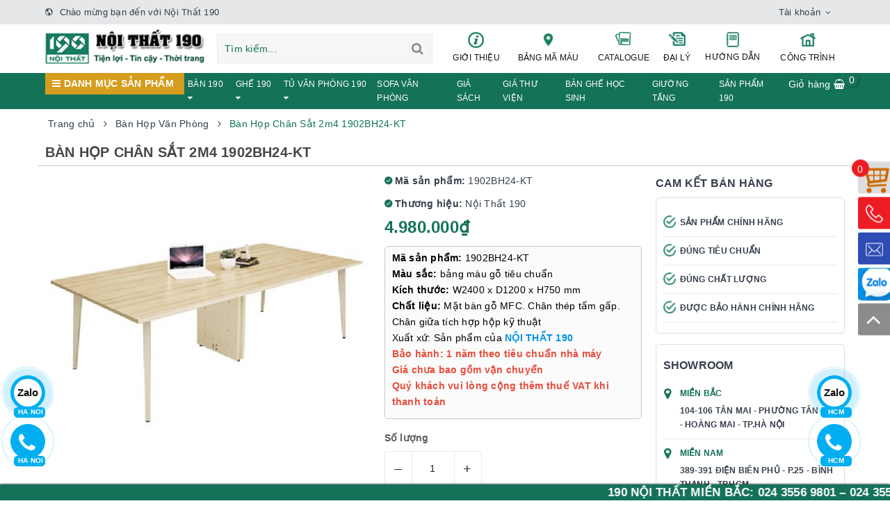

--- FILE ---
content_type: text/html; charset=utf-8
request_url: https://190noithat.com/ban-hop-chan-sat-2m4-1902bh24-kt
body_size: 62013
content:
<!DOCTYPE html>
<html lang="vi">
	<head>
		<meta name="google-site-verification" content="M8sBKg_xhpMEN7nPWOBhOuGkfY_FKR7_1ZxuPIseHsY" />
		<meta name="google-site-verification" content="b_9uArB0mujhJ06NUWoRs-cquhVQJfnq52P4E4Gnkms" />
		<meta name="google-site-verification" content="kvfwJo8WndP_fIMZ6IbVYVn_pidPIaE4EG9KgT02oes" />
		<meta charset="UTF-8" />
		<meta name="google-site-verification" content="_1_d9-dxYtC15_eqIxG4IdWx_EfNe6i8ZEsuz4ub3KA" />
		<meta name="viewport" content="width=device-width, initial-scale=1, maximum-scale=1">				
		<meta name='dmca-site-verification' content='aWx4N2xpU3BuTlhUMFNqOU5VRG5YQT090' />

		<title>
			Bàn Họp Chân Sắt 2m4 1902BH24-KT | Bàn Họp Văn Phòng | Nội Thất 190
			
			
						
		</title>		
		<!-- ================= Page description ================== -->
		
		<meta name="description" content="M&#244; Tả B&#224;n Họp Ch&#226;n Sắt 2m4 1902BH24-KT M&#227; Sản Phẩm 1902BH24-KT K&#237;ch Thước W2400 x D1200 x H750 mm Xuất Xứ Sản Phẩm của NỘI THẤT 190 Chất Liệu Gỗ c&#244;ng nghiệp MFC kết hợp ch&#226;n sắt M&#224;u Sắc Bảng m&#224;u gỗ ti&#234;u chuẩn Bảo H&#224;nh 12 th&#225;ng M&#244; Tả B&#224;n họp d&#224;i 2.4m cho 8-12 người ngồi B&#224;n c&#243; ch&#226;n th&#233;p tấm gấp, li&#234;n kết với thanh giằng">
		
		<!-- ================= Meta ================== -->
		<meta name="keywords" content=""/>		
		<link rel="canonical" href="https://190noithat.com/ban-hop-chan-sat-2m4-1902bh24-kt"/>
		<meta name='revisit-after' content='1 days' />
		<meta name="robots" content="noodp,index,follow" />
		<!-- ================= Favicon ================== -->
		
		<link rel="icon" href="//bizweb.dktcdn.net/100/444/002/themes/845823/assets/favicon.png?1760346332662" type="image/x-icon" />
		
		
<meta property="og:type" content="product">
<meta property="og:title" content="Bàn Họp Chân Sắt 2m4 1902BH24-KT">

<meta property="og:image" content="http://bizweb.dktcdn.net/thumb/grande/100/444/002/products/ban-hop-chan-sat-2m4-1902bh24-kt.jpg?v=1640849240863">
<meta property="og:image:secure_url" content="https://bizweb.dktcdn.net/thumb/grande/100/444/002/products/ban-hop-chan-sat-2m4-1902bh24-kt.jpg?v=1640849240863">

<meta property="og:image" content="http://bizweb.dktcdn.net/thumb/grande/100/444/002/products/ma-mau-go-melamine-noi-that-190-ff5afcd3-416e-4fdf-b36c-2519e1483c9f-c6f535f4-3a62-49a5-b45b-6b02b41bfffc.jpg?v=1640849240863">
<meta property="og:image:secure_url" content="https://bizweb.dktcdn.net/thumb/grande/100/444/002/products/ma-mau-go-melamine-noi-that-190-ff5afcd3-416e-4fdf-b36c-2519e1483c9f-c6f535f4-3a62-49a5-b45b-6b02b41bfffc.jpg?v=1640849240863">

<meta property="og:price:amount" content="4.980.000">
<meta property="og:price:currency" content="VND">

	<meta property="og:description" content="Mô Tả Bàn Họp Chân Sắt 2m4 1902BH24-KT Mã Sản Phẩm 1902BH24-KT Kích Thước W2400 x D1200 x H750 mm Xuất Xứ Sản Phẩm của NỘI THẤT 190 Chất Liệu Gỗ công nghiệp MFC kết hợp chân sắt Màu Sắc Bảng màu gỗ tiêu chuẩn Bảo Hành 12 tháng Mô Tả Bàn họp dài 2.4m cho 8-12 người ngồi Bàn có chân thép tấm gấp, liên kết với thanh giằng">
	<meta property="og:url" content="https://190noithat.com/ban-hop-chan-sat-2m4-1902bh24-kt">
	<meta property="og:site_name" content="Nội Thất 190">

		<link rel="preload" as="style" type="text/css" href="//bizweb.dktcdn.net/100/444/002/themes/845823/assets/bootstrap-min.css?1760346332662">
		<link href="//bizweb.dktcdn.net/100/444/002/themes/845823/assets/bootstrap-min.css?1760346332662" rel="stylesheet" type="text/css" media="all" />							
		<link rel="preload" as="style" type="text/css" href="//bizweb.dktcdn.net/100/444/002/themes/845823/assets/plugin.scss.css?1760346332662">
		<link href="//bizweb.dktcdn.net/100/444/002/themes/845823/assets/plugin.scss.css?1760346332662" rel="stylesheet" type="text/css" media="all" />							
		<link rel="preload" as="style" type="text/css" href="//bizweb.dktcdn.net/100/444/002/themes/845823/assets/base.scss.css?1760346332662">
		<link href="//bizweb.dktcdn.net/100/444/002/themes/845823/assets/base.scss.css?1760346332662" rel="stylesheet" type="text/css" media="all" />	
		<link rel="preload" as="style" type="text/css" href="//bizweb.dktcdn.net/100/444/002/themes/845823/assets/ant-furniture.scss.css?1760346332662">
		<link href="//bizweb.dktcdn.net/100/444/002/themes/845823/assets/ant-furniture.scss.css?1760346332662" rel="stylesheet" type="text/css" media="all" />		

<script rel="dns-prefetch" type="text/javascript" >var ProductReviewsAppUtil=ProductReviewsAppUtil || {};</script>
		<script>
/*! jQuery v2.2.3 | (c) jQuery Foundation | jquery.org/license */ 
!function(a,b){"object"==typeof module&&"object"==typeof module.exports?module.exports=a.document?b(a,!0):function(a){if(!a.document)throw new Error("jQuery requires a window with a document");return b(a)}:b(a)}("undefined"!=typeof window?window:this,function(a,b){var c=[],d=a.document,e=c.slice,f=c.concat,g=c.push,h=c.indexOf,i={},j=i.toString,k=i.hasOwnProperty,l={},m="2.2.3",n=function(a,b){return new n.fn.init(a,b)},o=/^[\s\uFEFF\xA0]+|[\s\uFEFF\xA0]+$/g,p=/^-ms-/,q=/-([\da-z])/gi,r=function(a,b){return b.toUpperCase()};n.fn=n.prototype={jquery:m,constructor:n,selector:"",length:0,toArray:function(){return e.call(this)},get:function(a){return null!=a?0>a?this[a+this.length]:this[a]:e.call(this)},pushStack:function(a){var b=n.merge(this.constructor(),a);return b.prevObject=this,b.context=this.context,b},each:function(a){return n.each(this,a)},map:function(a){return this.pushStack(n.map(this,function(b,c){return a.call(b,c,b)}))},slice:function(){return this.pushStack(e.apply(this,arguments))},first:function(){return this.eq(0)},last:function(){return this.eq(-1)},eq:function(a){var b=this.length,c=+a+(0>a?b:0);return this.pushStack(c>=0&&b>c?[this[c]]:[])},end:function(){return this.prevObject||this.constructor()},push:g,sort:c.sort,splice:c.splice},n.extend=n.fn.extend=function(){var a,b,c,d,e,f,g=arguments[0]||{},h=1,i=arguments.length,j=!1;for("boolean"==typeof g&&(j=g,g=arguments[h]||{},h++),"object"==typeof g||n.isFunction(g)||(g={}),h===i&&(g=this,h--);i>h;h++)if(null!=(a=arguments[h]))for(b in a)c=g[b],d=a[b],g!==d&&(j&&d&&(n.isPlainObject(d)||(e=n.isArray(d)))?(e?(e=!1,f=c&&n.isArray(c)?c:[]):f=c&&n.isPlainObject(c)?c:{},g[b]=n.extend(j,f,d)):void 0!==d&&(g[b]=d));return g},n.extend({expando:"jQuery"+(m+Math.random()).replace(/\D/g,""),isReady:!0,error:function(a){throw new Error(a)},noop:function(){},isFunction:function(a){return"function"===n.type(a)},isArray:Array.isArray,isWindow:function(a){return null!=a&&a===a.window},isNumeric:function(a){var b=a&&a.toString();return!n.isArray(a)&&b-parseFloat(b)+1>=0},isPlainObject:function(a){var b;if("object"!==n.type(a)||a.nodeType||n.isWindow(a))return!1;if(a.constructor&&!k.call(a,"constructor")&&!k.call(a.constructor.prototype||{},"isPrototypeOf"))return!1;for(b in a);return void 0===b||k.call(a,b)},isEmptyObject:function(a){var b;for(b in a)return!1;return!0},type:function(a){return null==a?a+"":"object"==typeof a||"function"==typeof a?i[j.call(a)]||"object":typeof a},globalEval:function(a){var b,c=eval;a=n.trim(a),a&&(1===a.indexOf("use strict")?(b=d.createElement("script"),b.text=a,d.head.appendChild(b).parentNode.removeChild(b)):c(a))},camelCase:function(a){return a.replace(p,"ms-").replace(q,r)},nodeName:function(a,b){return a.nodeName&&a.nodeName.toLowerCase()===b.toLowerCase()},each:function(a,b){var c,d=0;if(s(a)){for(c=a.length;c>d;d++)if(b.call(a[d],d,a[d])===!1)break}else for(d in a)if(b.call(a[d],d,a[d])===!1)break;return a},trim:function(a){return null==a?"":(a+"").replace(o,"")},makeArray:function(a,b){var c=b||[];return null!=a&&(s(Object(a))?n.merge(c,"string"==typeof a?[a]:a):g.call(c,a)),c},inArray:function(a,b,c){return null==b?-1:h.call(b,a,c)},merge:function(a,b){for(var c=+b.length,d=0,e=a.length;c>d;d++)a[e++]=b[d];return a.length=e,a},grep:function(a,b,c){for(var d,e=[],f=0,g=a.length,h=!c;g>f;f++)d=!b(a[f],f),d!==h&&e.push(a[f]);return e},map:function(a,b,c){var d,e,g=0,h=[];if(s(a))for(d=a.length;d>g;g++)e=b(a[g],g,c),null!=e&&h.push(e);else for(g in a)e=b(a[g],g,c),null!=e&&h.push(e);return f.apply([],h)},guid:1,proxy:function(a,b){var c,d,f;return"string"==typeof b&&(c=a[b],b=a,a=c),n.isFunction(a)?(d=e.call(arguments,2),f=function(){return a.apply(b||this,d.concat(e.call(arguments)))},f.guid=a.guid=a.guid||n.guid++,f):void 0},now:Date.now,support:l}),"function"==typeof Symbol&&(n.fn[Symbol.iterator]=c[Symbol.iterator]),n.each("Boolean Number String Function Array Date RegExp Object Error Symbol".split(" "),function(a,b){i["[object "+b+"]"]=b.toLowerCase()});function s(a){var b=!!a&&"length"in a&&a.length,c=n.type(a);return"function"===c||n.isWindow(a)?!1:"array"===c||0===b||"number"==typeof b&&b>0&&b-1 in a}var t=function(a){var b,c,d,e,f,g,h,i,j,k,l,m,n,o,p,q,r,s,t,u="sizzle"+1*new Date,v=a.document,w=0,x=0,y=ga(),z=ga(),A=ga(),B=function(a,b){return a===b&&(l=!0),0},C=1<<31,D={}.hasOwnProperty,E=[],F=E.pop,G=E.push,H=E.push,I=E.slice,J=function(a,b){for(var c=0,d=a.length;d>c;c++)if(a[c]===b)return c;return-1},K="checked|selected|async|autofocus|autoplay|controls|defer|disabled|hidden|ismap|loop|multiple|open|readonly|required|scoped",L="[\\x20\\t\\r\\n\\f]",M="(?:\\\\.|[\\w-]|[^\\x00-\\xa0])+",N="\\["+L+"*("+M+")(?:"+L+"*([*^$|!~]?=)"+L+"*(?:'((?:\\\\.|[^\\\\'])*)'|\"((?:\\\\.|[^\\\\\"])*)\"|("+M+"))|)"+L+"*\\]",O=":("+M+")(?:\\((('((?:\\\\.|[^\\\\'])*)'|\"((?:\\\\.|[^\\\\\"])*)\")|((?:\\\\.|[^\\\\()[\\]]|"+N+")*)|.*)\\)|)",P=new RegExp(L+"+","g"),Q=new RegExp("^"+L+"+|((?:^|[^\\\\])(?:\\\\.)*)"+L+"+$","g"),R=new RegExp("^"+L+"*,"+L+"*"),S=new RegExp("^"+L+"*([>+~]|"+L+")"+L+"*"),T=new RegExp("="+L+"*([^\\]'\"]*?)"+L+"*\\]","g"),U=new RegExp(O),V=new RegExp("^"+M+"$"),W={ID:new RegExp("^#("+M+")"),CLASS:new RegExp("^\\.("+M+")"),TAG:new RegExp("^("+M+"|[*])"),ATTR:new RegExp("^"+N),PSEUDO:new RegExp("^"+O),CHILD:new RegExp("^:(only|first|last|nth|nth-last)-(child|of-type)(?:\\("+L+"*(even|odd|(([+-]|)(\\d*)n|)"+L+"*(?:([+-]|)"+L+"*(\\d+)|))"+L+"*\\)|)","i"),bool:new RegExp("^(?:"+K+")$","i"),needsContext:new RegExp("^"+L+"*[>+~]|:(even|odd|eq|gt|lt|nth|first|last)(?:\\("+L+"*((?:-\\d)?\\d*)"+L+"*\\)|)(?=[^-]|$)","i")},X=/^(?:input|select|textarea|button)$/i,Y=/^h\d$/i,Z=/^[^{]+\{\s*\[native \w/,$=/^(?:#([\w-]+)|(\w+)|\.([\w-]+))$/,_=/[+~]/,aa=/'|\\/g,ba=new RegExp("\\\\([\\da-f]{1,6}"+L+"?|("+L+")|.)","ig"),ca=function(a,b,c){var d="0x"+b-65536;return d!==d||c?b:0>d?String.fromCharCode(d+65536):String.fromCharCode(d>>10|55296,1023&d|56320)},da=function(){m()};try{H.apply(E=I.call(v.childNodes),v.childNodes),E[v.childNodes.length].nodeType}catch(ea){H={apply:E.length?function(a,b){G.apply(a,I.call(b))}:function(a,b){var c=a.length,d=0;while(a[c++]=b[d++]);a.length=c-1}}}function fa(a,b,d,e){var f,h,j,k,l,o,r,s,w=b&&b.ownerDocument,x=b?b.nodeType:9;if(d=d||[],"string"!=typeof a||!a||1!==x&&9!==x&&11!==x)return d;if(!e&&((b?b.ownerDocument||b:v)!==n&&m(b),b=b||n,p)){if(11!==x&&(o=$.exec(a)))if(f=o[1]){if(9===x){if(!(j=b.getElementById(f)))return d;if(j.id===f)return d.push(j),d}else if(w&&(j=w.getElementById(f))&&t(b,j)&&j.id===f)return d.push(j),d}else{if(o[2])return H.apply(d,b.getElementsByTagName(a)),d;if((f=o[3])&&c.getElementsByClassName&&b.getElementsByClassName)return H.apply(d,b.getElementsByClassName(f)),d}if(c.qsa&&!A[a+" "]&&(!q||!q.test(a))){if(1!==x)w=b,s=a;else if("object"!==b.nodeName.toLowerCase()){(k=b.getAttribute("id"))?k=k.replace(aa,"\\$&"):b.setAttribute("id",k=u),r=g(a),h=r.length,l=V.test(k)?"#"+k:"[id='"+k+"']";while(h--)r[h]=l+" "+qa(r[h]);s=r.join(","),w=_.test(a)&&oa(b.parentNode)||b}if(s)try{return H.apply(d,w.querySelectorAll(s)),d}catch(y){}finally{k===u&&b.removeAttribute("id")}}}return i(a.replace(Q,"$1"),b,d,e)}function ga(){var a=[];function b(c,e){return a.push(c+" ")>d.cacheLength&&delete b[a.shift()],b[c+" "]=e}return b}function ha(a){return a[u]=!0,a}function ia(a){var b=n.createElement("div");try{return!!a(b)}catch(c){return!1}finally{b.parentNode&&b.parentNode.removeChild(b),b=null}}function ja(a,b){var c=a.split("|"),e=c.length;while(e--)d.attrHandle[c[e]]=b}function ka(a,b){var c=b&&a,d=c&&1===a.nodeType&&1===b.nodeType&&(~b.sourceIndex||C)-(~a.sourceIndex||C);if(d)return d;if(c)while(c=c.nextSibling)if(c===b)return-1;return a?1:-1}function la(a){return function(b){var c=b.nodeName.toLowerCase();return"input"===c&&b.type===a}}function ma(a){return function(b){var c=b.nodeName.toLowerCase();return("input"===c||"button"===c)&&b.type===a}}function na(a){return ha(function(b){return b=+b,ha(function(c,d){var e,f=a([],c.length,b),g=f.length;while(g--)c[e=f[g]]&&(c[e]=!(d[e]=c[e]))})})}function oa(a){return a&&"undefined"!=typeof a.getElementsByTagName&&a}c=fa.support={},f=fa.isXML=function(a){var b=a&&(a.ownerDocument||a).documentElement;return b?"HTML"!==b.nodeName:!1},m=fa.setDocument=function(a){var b,e,g=a?a.ownerDocument||a:v;return g!==n&&9===g.nodeType&&g.documentElement?(n=g,o=n.documentElement,p=!f(n),(e=n.defaultView)&&e.top!==e&&(e.addEventListener?e.addEventListener("unload",da,!1):e.attachEvent&&e.attachEvent("onunload",da)),c.attributes=ia(function(a){return a.className="i",!a.getAttribute("className")}),c.getElementsByTagName=ia(function(a){return a.appendChild(n.createComment("")),!a.getElementsByTagName("*").length}),c.getElementsByClassName=Z.test(n.getElementsByClassName),c.getById=ia(function(a){return o.appendChild(a).id=u,!n.getElementsByName||!n.getElementsByName(u).length}),c.getById?(d.find.ID=function(a,b){if("undefined"!=typeof b.getElementById&&p){var c=b.getElementById(a);return c?[c]:[]}},d.filter.ID=function(a){var b=a.replace(ba,ca);return function(a){return a.getAttribute("id")===b}}):(delete d.find.ID,d.filter.ID=function(a){var b=a.replace(ba,ca);return function(a){var c="undefined"!=typeof a.getAttributeNode&&a.getAttributeNode("id");return c&&c.value===b}}),d.find.TAG=c.getElementsByTagName?function(a,b){return"undefined"!=typeof b.getElementsByTagName?b.getElementsByTagName(a):c.qsa?b.querySelectorAll(a):void 0}:function(a,b){var c,d=[],e=0,f=b.getElementsByTagName(a);if("*"===a){while(c=f[e++])1===c.nodeType&&d.push(c);return d}return f},d.find.CLASS=c.getElementsByClassName&&function(a,b){return"undefined"!=typeof b.getElementsByClassName&&p?b.getElementsByClassName(a):void 0},r=[],q=[],(c.qsa=Z.test(n.querySelectorAll))&&(ia(function(a){o.appendChild(a).innerHTML="<a id='"+u+"'></a><select id='"+u+"-\r\\' msallowcapture=''><option selected=''></option></select>",a.querySelectorAll("[msallowcapture^='']").length&&q.push("[*^$]="+L+"*(?:''|\"\")"),a.querySelectorAll("[selected]").length||q.push("\\["+L+"*(?:value|"+K+")"),a.querySelectorAll("[id~="+u+"-]").length||q.push("~="),a.querySelectorAll(":checked").length||q.push(":checked"),a.querySelectorAll("a#"+u+"+*").length||q.push(".#.+[+~]")}),ia(function(a){var b=n.createElement("input");b.setAttribute("type","hidden"),a.appendChild(b).setAttribute("name","D"),a.querySelectorAll("[name=d]").length&&q.push("name"+L+"*[*^$|!~]?="),a.querySelectorAll(":enabled").length||q.push(":enabled",":disabled"),a.querySelectorAll("*,:x"),q.push(",.*:")})),(c.matchesSelector=Z.test(s=o.matches||o.webkitMatchesSelector||o.mozMatchesSelector||o.oMatchesSelector||o.msMatchesSelector))&&ia(function(a){c.disconnectedMatch=s.call(a,"div"),s.call(a,"[s!='']:x"),r.push("!=",O)}),q=q.length&&new RegExp(q.join("|")),r=r.length&&new RegExp(r.join("|")),b=Z.test(o.compareDocumentPosition),t=b||Z.test(o.contains)?function(a,b){var c=9===a.nodeType?a.documentElement:a,d=b&&b.parentNode;return a===d||!(!d||1!==d.nodeType||!(c.contains?c.contains(d):a.compareDocumentPosition&&16&a.compareDocumentPosition(d)))}:function(a,b){if(b)while(b=b.parentNode)if(b===a)return!0;return!1},B=b?function(a,b){if(a===b)return l=!0,0;var d=!a.compareDocumentPosition-!b.compareDocumentPosition;return d?d:(d=(a.ownerDocument||a)===(b.ownerDocument||b)?a.compareDocumentPosition(b):1,1&d||!c.sortDetached&&b.compareDocumentPosition(a)===d?a===n||a.ownerDocument===v&&t(v,a)?-1:b===n||b.ownerDocument===v&&t(v,b)?1:k?J(k,a)-J(k,b):0:4&d?-1:1)}:function(a,b){if(a===b)return l=!0,0;var c,d=0,e=a.parentNode,f=b.parentNode,g=[a],h=[b];if(!e||!f)return a===n?-1:b===n?1:e?-1:f?1:k?J(k,a)-J(k,b):0;if(e===f)return ka(a,b);c=a;while(c=c.parentNode)g.unshift(c);c=b;while(c=c.parentNode)h.unshift(c);while(g[d]===h[d])d++;return d?ka(g[d],h[d]):g[d]===v?-1:h[d]===v?1:0},n):n},fa.matches=function(a,b){return fa(a,null,null,b)},fa.matchesSelector=function(a,b){if((a.ownerDocument||a)!==n&&m(a),b=b.replace(T,"='$1']"),c.matchesSelector&&p&&!A[b+" "]&&(!r||!r.test(b))&&(!q||!q.test(b)))try{var d=s.call(a,b);if(d||c.disconnectedMatch||a.document&&11!==a.document.nodeType)return d}catch(e){}return fa(b,n,null,[a]).length>0},fa.contains=function(a,b){return(a.ownerDocument||a)!==n&&m(a),t(a,b)},fa.attr=function(a,b){(a.ownerDocument||a)!==n&&m(a);var e=d.attrHandle[b.toLowerCase()],f=e&&D.call(d.attrHandle,b.toLowerCase())?e(a,b,!p):void 0;return void 0!==f?f:c.attributes||!p?a.getAttribute(b):(f=a.getAttributeNode(b))&&f.specified?f.value:null},fa.error=function(a){throw new Error("Syntax error, unrecognized expression: "+a)},fa.uniqueSort=function(a){var b,d=[],e=0,f=0;if(l=!c.detectDuplicates,k=!c.sortStable&&a.slice(0),a.sort(B),l){while(b=a[f++])b===a[f]&&(e=d.push(f));while(e--)a.splice(d[e],1)}return k=null,a},e=fa.getText=function(a){var b,c="",d=0,f=a.nodeType;if(f){if(1===f||9===f||11===f){if("string"==typeof a.textContent)return a.textContent;for(a=a.firstChild;a;a=a.nextSibling)c+=e(a)}else if(3===f||4===f)return a.nodeValue}else while(b=a[d++])c+=e(b);return c},d=fa.selectors={cacheLength:50,createPseudo:ha,match:W,attrHandle:{},find:{},relative:{">":{dir:"parentNode",first:!0}," ":{dir:"parentNode"},"+":{dir:"previousSibling",first:!0},"~":{dir:"previousSibling"}},preFilter:{ATTR:function(a){return a[1]=a[1].replace(ba,ca),a[3]=(a[3]||a[4]||a[5]||"").replace(ba,ca),"~="===a[2]&&(a[3]=" "+a[3]+" "),a.slice(0,4)},CHILD:function(a){return a[1]=a[1].toLowerCase(),"nth"===a[1].slice(0,3)?(a[3]||fa.error(a[0]),a[4]=+(a[4]?a[5]+(a[6]||1):2*("even"===a[3]||"odd"===a[3])),a[5]=+(a[7]+a[8]||"odd"===a[3])):a[3]&&fa.error(a[0]),a},PSEUDO:function(a){var b,c=!a[6]&&a[2];return W.CHILD.test(a[0])?null:(a[3]?a[2]=a[4]||a[5]||"":c&&U.test(c)&&(b=g(c,!0))&&(b=c.indexOf(")",c.length-b)-c.length)&&(a[0]=a[0].slice(0,b),a[2]=c.slice(0,b)),a.slice(0,3))}},filter:{TAG:function(a){var b=a.replace(ba,ca).toLowerCase();return"*"===a?function(){return!0}:function(a){return a.nodeName&&a.nodeName.toLowerCase()===b}},CLASS:function(a){var b=y[a+" "];return b||(b=new RegExp("(^|"+L+")"+a+"("+L+"|$)"))&&y(a,function(a){return b.test("string"==typeof a.className&&a.className||"undefined"!=typeof a.getAttribute&&a.getAttribute("class")||"")})},ATTR:function(a,b,c){return function(d){var e=fa.attr(d,a);return null==e?"!="===b:b?(e+="","="===b?e===c:"!="===b?e!==c:"^="===b?c&&0===e.indexOf(c):"*="===b?c&&e.indexOf(c)>-1:"$="===b?c&&e.slice(-c.length)===c:"~="===b?(" "+e.replace(P," ")+" ").indexOf(c)>-1:"|="===b?e===c||e.slice(0,c.length+1)===c+"-":!1):!0}},CHILD:function(a,b,c,d,e){var f="nth"!==a.slice(0,3),g="last"!==a.slice(-4),h="of-type"===b;return 1===d&&0===e?function(a){return!!a.parentNode}:function(b,c,i){var j,k,l,m,n,o,p=f!==g?"nextSibling":"previousSibling",q=b.parentNode,r=h&&b.nodeName.toLowerCase(),s=!i&&!h,t=!1;if(q){if(f){while(p){m=b;while(m=m[p])if(h?m.nodeName.toLowerCase()===r:1===m.nodeType)return!1;o=p="only"===a&&!o&&"nextSibling"}return!0}if(o=[g?q.firstChild:q.lastChild],g&&s){m=q,l=m[u]||(m[u]={}),k=l[m.uniqueID]||(l[m.uniqueID]={}),j=k[a]||[],n=j[0]===w&&j[1],t=n&&j[2],m=n&&q.childNodes[n];while(m=++n&&m&&m[p]||(t=n=0)||o.pop())if(1===m.nodeType&&++t&&m===b){k[a]=[w,n,t];break}}else if(s&&(m=b,l=m[u]||(m[u]={}),k=l[m.uniqueID]||(l[m.uniqueID]={}),j=k[a]||[],n=j[0]===w&&j[1],t=n),t===!1)while(m=++n&&m&&m[p]||(t=n=0)||o.pop())if((h?m.nodeName.toLowerCase()===r:1===m.nodeType)&&++t&&(s&&(l=m[u]||(m[u]={}),k=l[m.uniqueID]||(l[m.uniqueID]={}),k[a]=[w,t]),m===b))break;return t-=e,t===d||t%d===0&&t/d>=0}}},PSEUDO:function(a,b){var c,e=d.pseudos[a]||d.setFilters[a.toLowerCase()]||fa.error("unsupported pseudo: "+a);return e[u]?e(b):e.length>1?(c=[a,a,"",b],d.setFilters.hasOwnProperty(a.toLowerCase())?ha(function(a,c){var d,f=e(a,b),g=f.length;while(g--)d=J(a,f[g]),a[d]=!(c[d]=f[g])}):function(a){return e(a,0,c)}):e}},pseudos:{not:ha(function(a){var b=[],c=[],d=h(a.replace(Q,"$1"));return d[u]?ha(function(a,b,c,e){var f,g=d(a,null,e,[]),h=a.length;while(h--)(f=g[h])&&(a[h]=!(b[h]=f))}):function(a,e,f){return b[0]=a,d(b,null,f,c),b[0]=null,!c.pop()}}),has:ha(function(a){return function(b){return fa(a,b).length>0}}),contains:ha(function(a){return a=a.replace(ba,ca),function(b){return(b.textContent||b.innerText||e(b)).indexOf(a)>-1}}),lang:ha(function(a){return V.test(a||"")||fa.error("unsupported lang: "+a),a=a.replace(ba,ca).toLowerCase(),function(b){var c;do if(c=p?b.lang:b.getAttribute("xml:lang")||b.getAttribute("lang"))return c=c.toLowerCase(),c===a||0===c.indexOf(a+"-");while((b=b.parentNode)&&1===b.nodeType);return!1}}),target:function(b){var c=a.location&&a.location.hash;return c&&c.slice(1)===b.id},root:function(a){return a===o},focus:function(a){return a===n.activeElement&&(!n.hasFocus||n.hasFocus())&&!!(a.type||a.href||~a.tabIndex)},enabled:function(a){return a.disabled===!1},disabled:function(a){return a.disabled===!0},checked:function(a){var b=a.nodeName.toLowerCase();return"input"===b&&!!a.checked||"option"===b&&!!a.selected},selected:function(a){return a.parentNode&&a.parentNode.selectedIndex,a.selected===!0},empty:function(a){for(a=a.firstChild;a;a=a.nextSibling)if(a.nodeType<6)return!1;return!0},parent:function(a){return!d.pseudos.empty(a)},header:function(a){return Y.test(a.nodeName)},input:function(a){return X.test(a.nodeName)},button:function(a){var b=a.nodeName.toLowerCase();return"input"===b&&"button"===a.type||"button"===b},text:function(a){var b;return"input"===a.nodeName.toLowerCase()&&"text"===a.type&&(null==(b=a.getAttribute("type"))||"text"===b.toLowerCase())},first:na(function(){return[0]}),last:na(function(a,b){return[b-1]}),eq:na(function(a,b,c){return[0>c?c+b:c]}),even:na(function(a,b){for(var c=0;b>c;c+=2)a.push(c);return a}),odd:na(function(a,b){for(var c=1;b>c;c+=2)a.push(c);return a}),lt:na(function(a,b,c){for(var d=0>c?c+b:c;--d>=0;)a.push(d);return a}),gt:na(function(a,b,c){for(var d=0>c?c+b:c;++d<b;)a.push(d);return a})}},d.pseudos.nth=d.pseudos.eq;for(b in{radio:!0,checkbox:!0,file:!0,password:!0,image:!0})d.pseudos[b]=la(b);for(b in{submit:!0,reset:!0})d.pseudos[b]=ma(b);function pa(){}pa.prototype=d.filters=d.pseudos,d.setFilters=new pa,g=fa.tokenize=function(a,b){var c,e,f,g,h,i,j,k=z[a+" "];if(k)return b?0:k.slice(0);h=a,i=[],j=d.preFilter;while(h){c&&!(e=R.exec(h))||(e&&(h=h.slice(e[0].length)||h),i.push(f=[])),c=!1,(e=S.exec(h))&&(c=e.shift(),f.push({value:c,type:e[0].replace(Q," ")}),h=h.slice(c.length));for(g in d.filter)!(e=W[g].exec(h))||j[g]&&!(e=j[g](e))||(c=e.shift(),f.push({value:c,type:g,matches:e}),h=h.slice(c.length));if(!c)break}return b?h.length:h?fa.error(a):z(a,i).slice(0)};function qa(a){for(var b=0,c=a.length,d="";c>b;b++)d+=a[b].value;return d}function ra(a,b,c){var d=b.dir,e=c&&"parentNode"===d,f=x++;return b.first?function(b,c,f){while(b=b[d])if(1===b.nodeType||e)return a(b,c,f)}:function(b,c,g){var h,i,j,k=[w,f];if(g){while(b=b[d])if((1===b.nodeType||e)&&a(b,c,g))return!0}else while(b=b[d])if(1===b.nodeType||e){if(j=b[u]||(b[u]={}),i=j[b.uniqueID]||(j[b.uniqueID]={}),(h=i[d])&&h[0]===w&&h[1]===f)return k[2]=h[2];if(i[d]=k,k[2]=a(b,c,g))return!0}}}function sa(a){return a.length>1?function(b,c,d){var e=a.length;while(e--)if(!a[e](b,c,d))return!1;return!0}:a[0]}function ta(a,b,c){for(var d=0,e=b.length;e>d;d++)fa(a,b[d],c);return c}function ua(a,b,c,d,e){for(var f,g=[],h=0,i=a.length,j=null!=b;i>h;h++)(f=a[h])&&(c&&!c(f,d,e)||(g.push(f),j&&b.push(h)));return g}function va(a,b,c,d,e,f){return d&&!d[u]&&(d=va(d)),e&&!e[u]&&(e=va(e,f)),ha(function(f,g,h,i){var j,k,l,m=[],n=[],o=g.length,p=f||ta(b||"*",h.nodeType?[h]:h,[]),q=!a||!f&&b?p:ua(p,m,a,h,i),r=c?e||(f?a:o||d)?[]:g:q;if(c&&c(q,r,h,i),d){j=ua(r,n),d(j,[],h,i),k=j.length;while(k--)(l=j[k])&&(r[n[k]]=!(q[n[k]]=l))}if(f){if(e||a){if(e){j=[],k=r.length;while(k--)(l=r[k])&&j.push(q[k]=l);e(null,r=[],j,i)}k=r.length;while(k--)(l=r[k])&&(j=e?J(f,l):m[k])>-1&&(f[j]=!(g[j]=l))}}else r=ua(r===g?r.splice(o,r.length):r),e?e(null,g,r,i):H.apply(g,r)})}function wa(a){for(var b,c,e,f=a.length,g=d.relative[a[0].type],h=g||d.relative[" "],i=g?1:0,k=ra(function(a){return a===b},h,!0),l=ra(function(a){return J(b,a)>-1},h,!0),m=[function(a,c,d){var e=!g&&(d||c!==j)||((b=c).nodeType?k(a,c,d):l(a,c,d));return b=null,e}];f>i;i++)if(c=d.relative[a[i].type])m=[ra(sa(m),c)];else{if(c=d.filter[a[i].type].apply(null,a[i].matches),c[u]){for(e=++i;f>e;e++)if(d.relative[a[e].type])break;return va(i>1&&sa(m),i>1&&qa(a.slice(0,i-1).concat({value:" "===a[i-2].type?"*":""})).replace(Q,"$1"),c,e>i&&wa(a.slice(i,e)),f>e&&wa(a=a.slice(e)),f>e&&qa(a))}m.push(c)}return sa(m)}function xa(a,b){var c=b.length>0,e=a.length>0,f=function(f,g,h,i,k){var l,o,q,r=0,s="0",t=f&&[],u=[],v=j,x=f||e&&d.find.TAG("*",k),y=w+=null==v?1:Math.random()||.1,z=x.length;for(k&&(j=g===n||g||k);s!==z&&null!=(l=x[s]);s++){if(e&&l){o=0,g||l.ownerDocument===n||(m(l),h=!p);while(q=a[o++])if(q(l,g||n,h)){i.push(l);break}k&&(w=y)}c&&((l=!q&&l)&&r--,f&&t.push(l))}if(r+=s,c&&s!==r){o=0;while(q=b[o++])q(t,u,g,h);if(f){if(r>0)while(s--)t[s]||u[s]||(u[s]=F.call(i));u=ua(u)}H.apply(i,u),k&&!f&&u.length>0&&r+b.length>1&&fa.uniqueSort(i)}return k&&(w=y,j=v),t};return c?ha(f):f}return h=fa.compile=function(a,b){var c,d=[],e=[],f=A[a+" "];if(!f){b||(b=g(a)),c=b.length;while(c--)f=wa(b[c]),f[u]?d.push(f):e.push(f);f=A(a,xa(e,d)),f.selector=a}return f},i=fa.select=function(a,b,e,f){var i,j,k,l,m,n="function"==typeof a&&a,o=!f&&g(a=n.selector||a);if(e=e||[],1===o.length){if(j=o[0]=o[0].slice(0),j.length>2&&"ID"===(k=j[0]).type&&c.getById&&9===b.nodeType&&p&&d.relative[j[1].type]){if(b=(d.find.ID(k.matches[0].replace(ba,ca),b)||[])[0],!b)return e;n&&(b=b.parentNode),a=a.slice(j.shift().value.length)}i=W.needsContext.test(a)?0:j.length;while(i--){if(k=j[i],d.relative[l=k.type])break;if((m=d.find[l])&&(f=m(k.matches[0].replace(ba,ca),_.test(j[0].type)&&oa(b.parentNode)||b))){if(j.splice(i,1),a=f.length&&qa(j),!a)return H.apply(e,f),e;break}}}return(n||h(a,o))(f,b,!p,e,!b||_.test(a)&&oa(b.parentNode)||b),e},c.sortStable=u.split("").sort(B).join("")===u,c.detectDuplicates=!!l,m(),c.sortDetached=ia(function(a){return 1&a.compareDocumentPosition(n.createElement("div"))}),ia(function(a){return a.innerHTML="<a href='#'></a>","#"===a.firstChild.getAttribute("href")})||ja("type|href|height|width",function(a,b,c){return c?void 0:a.getAttribute(b,"type"===b.toLowerCase()?1:2)}),c.attributes&&ia(function(a){return a.innerHTML="<input/>",a.firstChild.setAttribute("value",""),""===a.firstChild.getAttribute("value")})||ja("value",function(a,b,c){return c||"input"!==a.nodeName.toLowerCase()?void 0:a.defaultValue}),ia(function(a){return null==a.getAttribute("disabled")})||ja(K,function(a,b,c){var d;return c?void 0:a[b]===!0?b.toLowerCase():(d=a.getAttributeNode(b))&&d.specified?d.value:null}),fa}(a);n.find=t,n.expr=t.selectors,n.expr[":"]=n.expr.pseudos,n.uniqueSort=n.unique=t.uniqueSort,n.text=t.getText,n.isXMLDoc=t.isXML,n.contains=t.contains;var u=function(a,b,c){var d=[],e=void 0!==c;while((a=a[b])&&9!==a.nodeType)if(1===a.nodeType){if(e&&n(a).is(c))break;d.push(a)}return d},v=function(a,b){for(var c=[];a;a=a.nextSibling)1===a.nodeType&&a!==b&&c.push(a);return c},w=n.expr.match.needsContext,x=/^<([\w-]+)\s*\/?>(?:<\/\1>|)$/,y=/^.[^:#\[\.,]*$/;function z(a,b,c){if(n.isFunction(b))return n.grep(a,function(a,d){return!!b.call(a,d,a)!==c});if(b.nodeType)return n.grep(a,function(a){return a===b!==c});if("string"==typeof b){if(y.test(b))return n.filter(b,a,c);b=n.filter(b,a)}return n.grep(a,function(a){return h.call(b,a)>-1!==c})}n.filter=function(a,b,c){var d=b[0];return c&&(a=":not("+a+")"),1===b.length&&1===d.nodeType?n.find.matchesSelector(d,a)?[d]:[]:n.find.matches(a,n.grep(b,function(a){return 1===a.nodeType}))},n.fn.extend({find:function(a){var b,c=this.length,d=[],e=this;if("string"!=typeof a)return this.pushStack(n(a).filter(function(){for(b=0;c>b;b++)if(n.contains(e[b],this))return!0}));for(b=0;c>b;b++)n.find(a,e[b],d);return d=this.pushStack(c>1?n.unique(d):d),d.selector=this.selector?this.selector+" "+a:a,d},filter:function(a){return this.pushStack(z(this,a||[],!1))},not:function(a){return this.pushStack(z(this,a||[],!0))},is:function(a){return!!z(this,"string"==typeof a&&w.test(a)?n(a):a||[],!1).length}});var A,B=/^(?:\s*(<[\w\W]+>)[^>]*|#([\w-]*))$/,C=n.fn.init=function(a,b,c){var e,f;if(!a)return this;if(c=c||A,"string"==typeof a){if(e="<"===a[0]&&">"===a[a.length-1]&&a.length>=3?[null,a,null]:B.exec(a),!e||!e[1]&&b)return!b||b.jquery?(b||c).find(a):this.constructor(b).find(a);if(e[1]){if(b=b instanceof n?b[0]:b,n.merge(this,n.parseHTML(e[1],b&&b.nodeType?b.ownerDocument||b:d,!0)),x.test(e[1])&&n.isPlainObject(b))for(e in b)n.isFunction(this[e])?this[e](b[e]):this.attr(e,b[e]);return this}return f=d.getElementById(e[2]),f&&f.parentNode&&(this.length=1,this[0]=f),this.context=d,this.selector=a,this}return a.nodeType?(this.context=this[0]=a,this.length=1,this):n.isFunction(a)?void 0!==c.ready?c.ready(a):a(n):(void 0!==a.selector&&(this.selector=a.selector,this.context=a.context),n.makeArray(a,this))};C.prototype=n.fn,A=n(d);var D=/^(?:parents|prev(?:Until|All))/,E={children:!0,contents:!0,next:!0,prev:!0};n.fn.extend({has:function(a){var b=n(a,this),c=b.length;return this.filter(function(){for(var a=0;c>a;a++)if(n.contains(this,b[a]))return!0})},closest:function(a,b){for(var c,d=0,e=this.length,f=[],g=w.test(a)||"string"!=typeof a?n(a,b||this.context):0;e>d;d++)for(c=this[d];c&&c!==b;c=c.parentNode)if(c.nodeType<11&&(g?g.index(c)>-1:1===c.nodeType&&n.find.matchesSelector(c,a))){f.push(c);break}return this.pushStack(f.length>1?n.uniqueSort(f):f)},index:function(a){return a?"string"==typeof a?h.call(n(a),this[0]):h.call(this,a.jquery?a[0]:a):this[0]&&this[0].parentNode?this.first().prevAll().length:-1},add:function(a,b){return this.pushStack(n.uniqueSort(n.merge(this.get(),n(a,b))))},addBack:function(a){return this.add(null==a?this.prevObject:this.prevObject.filter(a))}});function F(a,b){while((a=a[b])&&1!==a.nodeType);return a}n.each({parent:function(a){var b=a.parentNode;return b&&11!==b.nodeType?b:null},parents:function(a){return u(a,"parentNode")},parentsUntil:function(a,b,c){return u(a,"parentNode",c)},next:function(a){return F(a,"nextSibling")},prev:function(a){return F(a,"previousSibling")},nextAll:function(a){return u(a,"nextSibling")},prevAll:function(a){return u(a,"previousSibling")},nextUntil:function(a,b,c){return u(a,"nextSibling",c)},prevUntil:function(a,b,c){return u(a,"previousSibling",c)},siblings:function(a){return v((a.parentNode||{}).firstChild,a)},children:function(a){return v(a.firstChild)},contents:function(a){return a.contentDocument||n.merge([],a.childNodes)}},function(a,b){n.fn[a]=function(c,d){var e=n.map(this,b,c);return"Until"!==a.slice(-5)&&(d=c),d&&"string"==typeof d&&(e=n.filter(d,e)),this.length>1&&(E[a]||n.uniqueSort(e),D.test(a)&&e.reverse()),this.pushStack(e)}});var G=/\S+/g;function H(a){var b={};return n.each(a.match(G)||[],function(a,c){b[c]=!0}),b}n.Callbacks=function(a){a="string"==typeof a?H(a):n.extend({},a);var b,c,d,e,f=[],g=[],h=-1,i=function(){for(e=a.once,d=b=!0;g.length;h=-1){c=g.shift();while(++h<f.length)f[h].apply(c[0],c[1])===!1&&a.stopOnFalse&&(h=f.length,c=!1)}a.memory||(c=!1),b=!1,e&&(f=c?[]:"")},j={add:function(){return f&&(c&&!b&&(h=f.length-1,g.push(c)),function d(b){n.each(b,function(b,c){n.isFunction(c)?a.unique&&j.has(c)||f.push(c):c&&c.length&&"string"!==n.type(c)&&d(c)})}(arguments),c&&!b&&i()),this},remove:function(){return n.each(arguments,function(a,b){var c;while((c=n.inArray(b,f,c))>-1)f.splice(c,1),h>=c&&h--}),this},has:function(a){return a?n.inArray(a,f)>-1:f.length>0},empty:function(){return f&&(f=[]),this},disable:function(){return e=g=[],f=c="",this},disabled:function(){return!f},lock:function(){return e=g=[],c||(f=c=""),this},locked:function(){return!!e},fireWith:function(a,c){return e||(c=c||[],c=[a,c.slice?c.slice():c],g.push(c),b||i()),this},fire:function(){return j.fireWith(this,arguments),this},fired:function(){return!!d}};return j},n.extend({Deferred:function(a){var b=[["resolve","done",n.Callbacks("once memory"),"resolved"],["reject","fail",n.Callbacks("once memory"),"rejected"],["notify","progress",n.Callbacks("memory")]],c="pending",d={state:function(){return c},always:function(){return e.done(arguments).fail(arguments),this},then:function(){var a=arguments;return n.Deferred(function(c){n.each(b,function(b,f){var g=n.isFunction(a[b])&&a[b];e[f[1]](function(){var a=g&&g.apply(this,arguments);a&&n.isFunction(a.promise)?a.promise().progress(c.notify).done(c.resolve).fail(c.reject):c[f[0]+"With"](this===d?c.promise():this,g?[a]:arguments)})}),a=null}).promise()},promise:function(a){return null!=a?n.extend(a,d):d}},e={};return d.pipe=d.then,n.each(b,function(a,f){var g=f[2],h=f[3];d[f[1]]=g.add,h&&g.add(function(){c=h},b[1^a][2].disable,b[2][2].lock),e[f[0]]=function(){return e[f[0]+"With"](this===e?d:this,arguments),this},e[f[0]+"With"]=g.fireWith}),d.promise(e),a&&a.call(e,e),e},when:function(a){var b=0,c=e.call(arguments),d=c.length,f=1!==d||a&&n.isFunction(a.promise)?d:0,g=1===f?a:n.Deferred(),h=function(a,b,c){return function(d){b[a]=this,c[a]=arguments.length>1?e.call(arguments):d,c===i?g.notifyWith(b,c):--f||g.resolveWith(b,c)}},i,j,k;if(d>1)for(i=new Array(d),j=new Array(d),k=new Array(d);d>b;b++)c[b]&&n.isFunction(c[b].promise)?c[b].promise().progress(h(b,j,i)).done(h(b,k,c)).fail(g.reject):--f;return f||g.resolveWith(k,c),g.promise()}});var I;n.fn.ready=function(a){return n.ready.promise().done(a),this},n.extend({isReady:!1,readyWait:1,holdReady:function(a){a?n.readyWait++:n.ready(!0)},ready:function(a){(a===!0?--n.readyWait:n.isReady)||(n.isReady=!0,a!==!0&&--n.readyWait>0||(I.resolveWith(d,[n]),n.fn.triggerHandler&&(n(d).triggerHandler("ready"),n(d).off("ready"))))}});function J(){d.removeEventListener("DOMContentLoaded",J),a.removeEventListener("load",J),n.ready()}n.ready.promise=function(b){return I||(I=n.Deferred(),"complete"===d.readyState||"loading"!==d.readyState&&!d.documentElement.doScroll?a.setTimeout(n.ready):(d.addEventListener("DOMContentLoaded",J),a.addEventListener("load",J))),I.promise(b)},n.ready.promise();var K=function(a,b,c,d,e,f,g){var h=0,i=a.length,j=null==c;if("object"===n.type(c)){e=!0;for(h in c)K(a,b,h,c[h],!0,f,g)}else if(void 0!==d&&(e=!0,n.isFunction(d)||(g=!0),j&&(g?(b.call(a,d),b=null):(j=b,b=function(a,b,c){return j.call(n(a),c)})),b))for(;i>h;h++)b(a[h],c,g?d:d.call(a[h],h,b(a[h],c)));return e?a:j?b.call(a):i?b(a[0],c):f},L=function(a){return 1===a.nodeType||9===a.nodeType||!+a.nodeType};function M(){this.expando=n.expando+M.uid++}M.uid=1,M.prototype={register:function(a,b){var c=b||{};return a.nodeType?a[this.expando]=c:Object.defineProperty(a,this.expando,{value:c,writable:!0,configurable:!0}),a[this.expando]},cache:function(a){if(!L(a))return{};var b=a[this.expando];return b||(b={},L(a)&&(a.nodeType?a[this.expando]=b:Object.defineProperty(a,this.expando,{value:b,configurable:!0}))),b},set:function(a,b,c){var d,e=this.cache(a);if("string"==typeof b)e[b]=c;else for(d in b)e[d]=b[d];return e},get:function(a,b){return void 0===b?this.cache(a):a[this.expando]&&a[this.expando][b]},access:function(a,b,c){var d;return void 0===b||b&&"string"==typeof b&&void 0===c?(d=this.get(a,b),void 0!==d?d:this.get(a,n.camelCase(b))):(this.set(a,b,c),void 0!==c?c:b)},remove:function(a,b){var c,d,e,f=a[this.expando];if(void 0!==f){if(void 0===b)this.register(a);else{n.isArray(b)?d=b.concat(b.map(n.camelCase)):(e=n.camelCase(b),b in f?d=[b,e]:(d=e,d=d in f?[d]:d.match(G)||[])),c=d.length;while(c--)delete f[d[c]]}(void 0===b||n.isEmptyObject(f))&&(a.nodeType?a[this.expando]=void 0:delete a[this.expando])}},hasData:function(a){var b=a[this.expando];return void 0!==b&&!n.isEmptyObject(b)}};var N=new M,O=new M,P=/^(?:\{[\w\W]*\}|\[[\w\W]*\])$/,Q=/[A-Z]/g;function R(a,b,c){var d;if(void 0===c&&1===a.nodeType)if(d="data-"+b.replace(Q,"-$&").toLowerCase(),c=a.getAttribute(d),"string"==typeof c){try{c="true"===c?!0:"false"===c?!1:"null"===c?null:+c+""===c?+c:P.test(c)?n.parseJSON(c):c;
}catch(e){}O.set(a,b,c)}else c=void 0;return c}n.extend({hasData:function(a){return O.hasData(a)||N.hasData(a)},data:function(a,b,c){return O.access(a,b,c)},removeData:function(a,b){O.remove(a,b)},_data:function(a,b,c){return N.access(a,b,c)},_removeData:function(a,b){N.remove(a,b)}}),n.fn.extend({data:function(a,b){var c,d,e,f=this[0],g=f&&f.attributes;if(void 0===a){if(this.length&&(e=O.get(f),1===f.nodeType&&!N.get(f,"hasDataAttrs"))){c=g.length;while(c--)g[c]&&(d=g[c].name,0===d.indexOf("data-")&&(d=n.camelCase(d.slice(5)),R(f,d,e[d])));N.set(f,"hasDataAttrs",!0)}return e}return"object"==typeof a?this.each(function(){O.set(this,a)}):K(this,function(b){var c,d;if(f&&void 0===b){if(c=O.get(f,a)||O.get(f,a.replace(Q,"-$&").toLowerCase()),void 0!==c)return c;if(d=n.camelCase(a),c=O.get(f,d),void 0!==c)return c;if(c=R(f,d,void 0),void 0!==c)return c}else d=n.camelCase(a),this.each(function(){var c=O.get(this,d);O.set(this,d,b),a.indexOf("-")>-1&&void 0!==c&&O.set(this,a,b)})},null,b,arguments.length>1,null,!0)},removeData:function(a){return this.each(function(){O.remove(this,a)})}}),n.extend({queue:function(a,b,c){var d;return a?(b=(b||"fx")+"queue",d=N.get(a,b),c&&(!d||n.isArray(c)?d=N.access(a,b,n.makeArray(c)):d.push(c)),d||[]):void 0},dequeue:function(a,b){b=b||"fx";var c=n.queue(a,b),d=c.length,e=c.shift(),f=n._queueHooks(a,b),g=function(){n.dequeue(a,b)};"inprogress"===e&&(e=c.shift(),d--),e&&("fx"===b&&c.unshift("inprogress"),delete f.stop,e.call(a,g,f)),!d&&f&&f.empty.fire()},_queueHooks:function(a,b){var c=b+"queueHooks";return N.get(a,c)||N.access(a,c,{empty:n.Callbacks("once memory").add(function(){N.remove(a,[b+"queue",c])})})}}),n.fn.extend({queue:function(a,b){var c=2;return"string"!=typeof a&&(b=a,a="fx",c--),arguments.length<c?n.queue(this[0],a):void 0===b?this:this.each(function(){var c=n.queue(this,a,b);n._queueHooks(this,a),"fx"===a&&"inprogress"!==c[0]&&n.dequeue(this,a)})},dequeue:function(a){return this.each(function(){n.dequeue(this,a)})},clearQueue:function(a){return this.queue(a||"fx",[])},promise:function(a,b){var c,d=1,e=n.Deferred(),f=this,g=this.length,h=function(){--d||e.resolveWith(f,[f])};"string"!=typeof a&&(b=a,a=void 0),a=a||"fx";while(g--)c=N.get(f[g],a+"queueHooks"),c&&c.empty&&(d++,c.empty.add(h));return h(),e.promise(b)}});var S=/[+-]?(?:\d*\.|)\d+(?:[eE][+-]?\d+|)/.source,T=new RegExp("^(?:([+-])=|)("+S+")([a-z%]*)$","i"),U=["Top","Right","Bottom","Left"],V=function(a,b){return a=b||a,"none"===n.css(a,"display")||!n.contains(a.ownerDocument,a)};function W(a,b,c,d){var e,f=1,g=20,h=d?function(){return d.cur()}:function(){return n.css(a,b,"")},i=h(),j=c&&c[3]||(n.cssNumber[b]?"":"px"),k=(n.cssNumber[b]||"px"!==j&&+i)&&T.exec(n.css(a,b));if(k&&k[3]!==j){j=j||k[3],c=c||[],k=+i||1;do f=f||".5",k/=f,n.style(a,b,k+j);while(f!==(f=h()/i)&&1!==f&&--g)}return c&&(k=+k||+i||0,e=c[1]?k+(c[1]+1)*c[2]:+c[2],d&&(d.unit=j,d.start=k,d.end=e)),e}var X=/^(?:checkbox|radio)$/i,Y=/<([\w:-]+)/,Z=/^$|\/(?:java|ecma)script/i,$={option:[1,"<select multiple='multiple'>","</select>"],thead:[1,"<table>","</table>"],col:[2,"<table><colgroup>","</colgroup></table>"],tr:[2,"<table><tbody>","</tbody></table>"],td:[3,"<table><tbody><tr>","</tr></tbody></table>"],_default:[0,"",""]};$.optgroup=$.option,$.tbody=$.tfoot=$.colgroup=$.caption=$.thead,$.th=$.td;function _(a,b){var c="undefined"!=typeof a.getElementsByTagName?a.getElementsByTagName(b||"*"):"undefined"!=typeof a.querySelectorAll?a.querySelectorAll(b||"*"):[];return void 0===b||b&&n.nodeName(a,b)?n.merge([a],c):c}function aa(a,b){for(var c=0,d=a.length;d>c;c++)N.set(a[c],"globalEval",!b||N.get(b[c],"globalEval"))}var ba=/<|&#?\w+;/;function ca(a,b,c,d,e){for(var f,g,h,i,j,k,l=b.createDocumentFragment(),m=[],o=0,p=a.length;p>o;o++)if(f=a[o],f||0===f)if("object"===n.type(f))n.merge(m,f.nodeType?[f]:f);else if(ba.test(f)){g=g||l.appendChild(b.createElement("div")),h=(Y.exec(f)||["",""])[1].toLowerCase(),i=$[h]||$._default,g.innerHTML=i[1]+n.htmlPrefilter(f)+i[2],k=i[0];while(k--)g=g.lastChild;n.merge(m,g.childNodes),g=l.firstChild,g.textContent=""}else m.push(b.createTextNode(f));l.textContent="",o=0;while(f=m[o++])if(d&&n.inArray(f,d)>-1)e&&e.push(f);else if(j=n.contains(f.ownerDocument,f),g=_(l.appendChild(f),"script"),j&&aa(g),c){k=0;while(f=g[k++])Z.test(f.type||"")&&c.push(f)}return l}!function(){var a=d.createDocumentFragment(),b=a.appendChild(d.createElement("div")),c=d.createElement("input");c.setAttribute("type","radio"),c.setAttribute("checked","checked"),c.setAttribute("name","t"),b.appendChild(c),l.checkClone=b.cloneNode(!0).cloneNode(!0).lastChild.checked,b.innerHTML="<textarea>x</textarea>",l.noCloneChecked=!!b.cloneNode(!0).lastChild.defaultValue}();var da=/^key/,ea=/^(?:mouse|pointer|contextmenu|drag|drop)|click/,fa=/^([^.]*)(?:\.(.+)|)/;function ga(){return!0}function ha(){return!1}function ia(){try{return d.activeElement}catch(a){}}function ja(a,b,c,d,e,f){var g,h;if("object"==typeof b){"string"!=typeof c&&(d=d||c,c=void 0);for(h in b)ja(a,h,c,d,b[h],f);return a}if(null==d&&null==e?(e=c,d=c=void 0):null==e&&("string"==typeof c?(e=d,d=void 0):(e=d,d=c,c=void 0)),e===!1)e=ha;else if(!e)return a;return 1===f&&(g=e,e=function(a){return n().off(a),g.apply(this,arguments)},e.guid=g.guid||(g.guid=n.guid++)),a.each(function(){n.event.add(this,b,e,d,c)})}n.event={global:{},add:function(a,b,c,d,e){var f,g,h,i,j,k,l,m,o,p,q,r=N.get(a);if(r){c.handler&&(f=c,c=f.handler,e=f.selector),c.guid||(c.guid=n.guid++),(i=r.events)||(i=r.events={}),(g=r.handle)||(g=r.handle=function(b){return"undefined"!=typeof n&&n.event.triggered!==b.type?n.event.dispatch.apply(a,arguments):void 0}),b=(b||"").match(G)||[""],j=b.length;while(j--)h=fa.exec(b[j])||[],o=q=h[1],p=(h[2]||"").split(".").sort(),o&&(l=n.event.special[o]||{},o=(e?l.delegateType:l.bindType)||o,l=n.event.special[o]||{},k=n.extend({type:o,origType:q,data:d,handler:c,guid:c.guid,selector:e,needsContext:e&&n.expr.match.needsContext.test(e),namespace:p.join(".")},f),(m=i[o])||(m=i[o]=[],m.delegateCount=0,l.setup&&l.setup.call(a,d,p,g)!==!1||a.addEventListener&&a.addEventListener(o,g)),l.add&&(l.add.call(a,k),k.handler.guid||(k.handler.guid=c.guid)),e?m.splice(m.delegateCount++,0,k):m.push(k),n.event.global[o]=!0)}},remove:function(a,b,c,d,e){var f,g,h,i,j,k,l,m,o,p,q,r=N.hasData(a)&&N.get(a);if(r&&(i=r.events)){b=(b||"").match(G)||[""],j=b.length;while(j--)if(h=fa.exec(b[j])||[],o=q=h[1],p=(h[2]||"").split(".").sort(),o){l=n.event.special[o]||{},o=(d?l.delegateType:l.bindType)||o,m=i[o]||[],h=h[2]&&new RegExp("(^|\\.)"+p.join("\\.(?:.*\\.|)")+"(\\.|$)"),g=f=m.length;while(f--)k=m[f],!e&&q!==k.origType||c&&c.guid!==k.guid||h&&!h.test(k.namespace)||d&&d!==k.selector&&("**"!==d||!k.selector)||(m.splice(f,1),k.selector&&m.delegateCount--,l.remove&&l.remove.call(a,k));g&&!m.length&&(l.teardown&&l.teardown.call(a,p,r.handle)!==!1||n.removeEvent(a,o,r.handle),delete i[o])}else for(o in i)n.event.remove(a,o+b[j],c,d,!0);n.isEmptyObject(i)&&N.remove(a,"handle events")}},dispatch:function(a){a=n.event.fix(a);var b,c,d,f,g,h=[],i=e.call(arguments),j=(N.get(this,"events")||{})[a.type]||[],k=n.event.special[a.type]||{};if(i[0]=a,a.delegateTarget=this,!k.preDispatch||k.preDispatch.call(this,a)!==!1){h=n.event.handlers.call(this,a,j),b=0;while((f=h[b++])&&!a.isPropagationStopped()){a.currentTarget=f.elem,c=0;while((g=f.handlers[c++])&&!a.isImmediatePropagationStopped())a.rnamespace&&!a.rnamespace.test(g.namespace)||(a.handleObj=g,a.data=g.data,d=((n.event.special[g.origType]||{}).handle||g.handler).apply(f.elem,i),void 0!==d&&(a.result=d)===!1&&(a.preventDefault(),a.stopPropagation()))}return k.postDispatch&&k.postDispatch.call(this,a),a.result}},handlers:function(a,b){var c,d,e,f,g=[],h=b.delegateCount,i=a.target;if(h&&i.nodeType&&("click"!==a.type||isNaN(a.button)||a.button<1))for(;i!==this;i=i.parentNode||this)if(1===i.nodeType&&(i.disabled!==!0||"click"!==a.type)){for(d=[],c=0;h>c;c++)f=b[c],e=f.selector+" ",void 0===d[e]&&(d[e]=f.needsContext?n(e,this).index(i)>-1:n.find(e,this,null,[i]).length),d[e]&&d.push(f);d.length&&g.push({elem:i,handlers:d})}return h<b.length&&g.push({elem:this,handlers:b.slice(h)}),g},props:"altKey bubbles cancelable ctrlKey currentTarget detail eventPhase metaKey relatedTarget shiftKey target timeStamp view which".split(" "),fixHooks:{},keyHooks:{props:"char charCode key keyCode".split(" "),filter:function(a,b){return null==a.which&&(a.which=null!=b.charCode?b.charCode:b.keyCode),a}},mouseHooks:{props:"button buttons clientX clientY offsetX offsetY pageX pageY screenX screenY toElement".split(" "),filter:function(a,b){var c,e,f,g=b.button;return null==a.pageX&&null!=b.clientX&&(c=a.target.ownerDocument||d,e=c.documentElement,f=c.body,a.pageX=b.clientX+(e&&e.scrollLeft||f&&f.scrollLeft||0)-(e&&e.clientLeft||f&&f.clientLeft||0),a.pageY=b.clientY+(e&&e.scrollTop||f&&f.scrollTop||0)-(e&&e.clientTop||f&&f.clientTop||0)),a.which||void 0===g||(a.which=1&g?1:2&g?3:4&g?2:0),a}},fix:function(a){if(a[n.expando])return a;var b,c,e,f=a.type,g=a,h=this.fixHooks[f];h||(this.fixHooks[f]=h=ea.test(f)?this.mouseHooks:da.test(f)?this.keyHooks:{}),e=h.props?this.props.concat(h.props):this.props,a=new n.Event(g),b=e.length;while(b--)c=e[b],a[c]=g[c];return a.target||(a.target=d),3===a.target.nodeType&&(a.target=a.target.parentNode),h.filter?h.filter(a,g):a},special:{load:{noBubble:!0},focus:{trigger:function(){return this!==ia()&&this.focus?(this.focus(),!1):void 0},delegateType:"focusin"},blur:{trigger:function(){return this===ia()&&this.blur?(this.blur(),!1):void 0},delegateType:"focusout"},click:{trigger:function(){return"checkbox"===this.type&&this.click&&n.nodeName(this,"input")?(this.click(),!1):void 0},_default:function(a){return n.nodeName(a.target,"a")}},beforeunload:{postDispatch:function(a){void 0!==a.result&&a.originalEvent&&(a.originalEvent.returnValue=a.result)}}}},n.removeEvent=function(a,b,c){a.removeEventListener&&a.removeEventListener(b,c)},n.Event=function(a,b){return this instanceof n.Event?(a&&a.type?(this.originalEvent=a,this.type=a.type,this.isDefaultPrevented=a.defaultPrevented||void 0===a.defaultPrevented&&a.returnValue===!1?ga:ha):this.type=a,b&&n.extend(this,b),this.timeStamp=a&&a.timeStamp||n.now(),void(this[n.expando]=!0)):new n.Event(a,b)},n.Event.prototype={constructor:n.Event,isDefaultPrevented:ha,isPropagationStopped:ha,isImmediatePropagationStopped:ha,preventDefault:function(){var a=this.originalEvent;this.isDefaultPrevented=ga,a&&a.preventDefault()},stopPropagation:function(){var a=this.originalEvent;this.isPropagationStopped=ga,a&&a.stopPropagation()},stopImmediatePropagation:function(){var a=this.originalEvent;this.isImmediatePropagationStopped=ga,a&&a.stopImmediatePropagation(),this.stopPropagation()}},n.each({mouseenter:"mouseover",mouseleave:"mouseout",pointerenter:"pointerover",pointerleave:"pointerout"},function(a,b){n.event.special[a]={delegateType:b,bindType:b,handle:function(a){var c,d=this,e=a.relatedTarget,f=a.handleObj;return e&&(e===d||n.contains(d,e))||(a.type=f.origType,c=f.handler.apply(this,arguments),a.type=b),c}}}),n.fn.extend({on:function(a,b,c,d){return ja(this,a,b,c,d)},one:function(a,b,c,d){return ja(this,a,b,c,d,1)},off:function(a,b,c){var d,e;if(a&&a.preventDefault&&a.handleObj)return d=a.handleObj,n(a.delegateTarget).off(d.namespace?d.origType+"."+d.namespace:d.origType,d.selector,d.handler),this;if("object"==typeof a){for(e in a)this.off(e,b,a[e]);return this}return b!==!1&&"function"!=typeof b||(c=b,b=void 0),c===!1&&(c=ha),this.each(function(){n.event.remove(this,a,c,b)})}});var ka=/<(?!area|br|col|embed|hr|img|input|link|meta|param)(([\w:-]+)[^>]*)\/>/gi,la=/<script|<style|<link/i,ma=/checked\s*(?:[^=]|=\s*.checked.)/i,na=/^true\/(.*)/,oa=/^\s*<!(?:\[CDATA\[|--)|(?:\]\]|--)>\s*$/g;function pa(a,b){return n.nodeName(a,"table")&&n.nodeName(11!==b.nodeType?b:b.firstChild,"tr")?a.getElementsByTagName("tbody")[0]||a.appendChild(a.ownerDocument.createElement("tbody")):a}function qa(a){return a.type=(null!==a.getAttribute("type"))+"/"+a.type,a}function ra(a){var b=na.exec(a.type);return b?a.type=b[1]:a.removeAttribute("type"),a}function sa(a,b){var c,d,e,f,g,h,i,j;if(1===b.nodeType){if(N.hasData(a)&&(f=N.access(a),g=N.set(b,f),j=f.events)){delete g.handle,g.events={};for(e in j)for(c=0,d=j[e].length;d>c;c++)n.event.add(b,e,j[e][c])}O.hasData(a)&&(h=O.access(a),i=n.extend({},h),O.set(b,i))}}function ta(a,b){var c=b.nodeName.toLowerCase();"input"===c&&X.test(a.type)?b.checked=a.checked:"input"!==c&&"textarea"!==c||(b.defaultValue=a.defaultValue)}function ua(a,b,c,d){b=f.apply([],b);var e,g,h,i,j,k,m=0,o=a.length,p=o-1,q=b[0],r=n.isFunction(q);if(r||o>1&&"string"==typeof q&&!l.checkClone&&ma.test(q))return a.each(function(e){var f=a.eq(e);r&&(b[0]=q.call(this,e,f.html())),ua(f,b,c,d)});if(o&&(e=ca(b,a[0].ownerDocument,!1,a,d),g=e.firstChild,1===e.childNodes.length&&(e=g),g||d)){for(h=n.map(_(e,"script"),qa),i=h.length;o>m;m++)j=e,m!==p&&(j=n.clone(j,!0,!0),i&&n.merge(h,_(j,"script"))),c.call(a[m],j,m);if(i)for(k=h[h.length-1].ownerDocument,n.map(h,ra),m=0;i>m;m++)j=h[m],Z.test(j.type||"")&&!N.access(j,"globalEval")&&n.contains(k,j)&&(j.src?n._evalUrl&&n._evalUrl(j.src):n.globalEval(j.textContent.replace(oa,"")))}return a}function va(a,b,c){for(var d,e=b?n.filter(b,a):a,f=0;null!=(d=e[f]);f++)c||1!==d.nodeType||n.cleanData(_(d)),d.parentNode&&(c&&n.contains(d.ownerDocument,d)&&aa(_(d,"script")),d.parentNode.removeChild(d));return a}n.extend({htmlPrefilter:function(a){return a.replace(ka,"<$1></$2>")},clone:function(a,b,c){var d,e,f,g,h=a.cloneNode(!0),i=n.contains(a.ownerDocument,a);if(!(l.noCloneChecked||1!==a.nodeType&&11!==a.nodeType||n.isXMLDoc(a)))for(g=_(h),f=_(a),d=0,e=f.length;e>d;d++)ta(f[d],g[d]);if(b)if(c)for(f=f||_(a),g=g||_(h),d=0,e=f.length;e>d;d++)sa(f[d],g[d]);else sa(a,h);return g=_(h,"script"),g.length>0&&aa(g,!i&&_(a,"script")),h},cleanData:function(a){for(var b,c,d,e=n.event.special,f=0;void 0!==(c=a[f]);f++)if(L(c)){if(b=c[N.expando]){if(b.events)for(d in b.events)e[d]?n.event.remove(c,d):n.removeEvent(c,d,b.handle);c[N.expando]=void 0}c[O.expando]&&(c[O.expando]=void 0)}}}),n.fn.extend({domManip:ua,detach:function(a){return va(this,a,!0)},remove:function(a){return va(this,a)},text:function(a){return K(this,function(a){return void 0===a?n.text(this):this.empty().each(function(){1!==this.nodeType&&11!==this.nodeType&&9!==this.nodeType||(this.textContent=a)})},null,a,arguments.length)},append:function(){return ua(this,arguments,function(a){if(1===this.nodeType||11===this.nodeType||9===this.nodeType){var b=pa(this,a);b.appendChild(a)}})},prepend:function(){return ua(this,arguments,function(a){if(1===this.nodeType||11===this.nodeType||9===this.nodeType){var b=pa(this,a);b.insertBefore(a,b.firstChild)}})},before:function(){return ua(this,arguments,function(a){this.parentNode&&this.parentNode.insertBefore(a,this)})},after:function(){return ua(this,arguments,function(a){this.parentNode&&this.parentNode.insertBefore(a,this.nextSibling)})},empty:function(){for(var a,b=0;null!=(a=this[b]);b++)1===a.nodeType&&(n.cleanData(_(a,!1)),a.textContent="");return this},clone:function(a,b){return a=null==a?!1:a,b=null==b?a:b,this.map(function(){return n.clone(this,a,b)})},html:function(a){return K(this,function(a){var b=this[0]||{},c=0,d=this.length;if(void 0===a&&1===b.nodeType)return b.innerHTML;if("string"==typeof a&&!la.test(a)&&!$[(Y.exec(a)||["",""])[1].toLowerCase()]){a=n.htmlPrefilter(a);try{for(;d>c;c++)b=this[c]||{},1===b.nodeType&&(n.cleanData(_(b,!1)),b.innerHTML=a);b=0}catch(e){}}b&&this.empty().append(a)},null,a,arguments.length)},replaceWith:function(){var a=[];return ua(this,arguments,function(b){var c=this.parentNode;n.inArray(this,a)<0&&(n.cleanData(_(this)),c&&c.replaceChild(b,this))},a)}}),n.each({appendTo:"append",prependTo:"prepend",insertBefore:"before",insertAfter:"after",replaceAll:"replaceWith"},function(a,b){n.fn[a]=function(a){for(var c,d=[],e=n(a),f=e.length-1,h=0;f>=h;h++)c=h===f?this:this.clone(!0),n(e[h])[b](c),g.apply(d,c.get());return this.pushStack(d)}});var wa,xa={HTML:"block",BODY:"block"};function ya(a,b){var c=n(b.createElement(a)).appendTo(b.body),d=n.css(c[0],"display");return c.detach(),d}function za(a){var b=d,c=xa[a];return c||(c=ya(a,b),"none"!==c&&c||(wa=(wa||n("<iframe frameborder='0' width='0' height='0'/>")).appendTo(b.documentElement),b=wa[0].contentDocument,b.write(),b.close(),c=ya(a,b),wa.detach()),xa[a]=c),c}var Aa=/^margin/,Ba=new RegExp("^("+S+")(?!px)[a-z%]+$","i"),Ca=function(b){var c=b.ownerDocument.defaultView;return c&&c.opener||(c=a),c.getComputedStyle(b)},Da=function(a,b,c,d){var e,f,g={};for(f in b)g[f]=a.style[f],a.style[f]=b[f];e=c.apply(a,d||[]);for(f in b)a.style[f]=g[f];return e},Ea=d.documentElement;!function(){var b,c,e,f,g=d.createElement("div"),h=d.createElement("div");if(h.style){h.style.backgroundClip="content-box",h.cloneNode(!0).style.backgroundClip="",l.clearCloneStyle="content-box"===h.style.backgroundClip,g.style.cssText="border:0;width:8px;height:0;top:0;left:-9999px;padding:0;margin-top:1px;position:absolute",g.appendChild(h);function i(){h.style.cssText="-webkit-box-sizing:border-box;-moz-box-sizing:border-box;box-sizing:border-box;position:relative;display:block;margin:auto;border:1px;padding:1px;top:1%;width:50%",h.innerHTML="",Ea.appendChild(g);var d=a.getComputedStyle(h);b="1%"!==d.top,f="2px"===d.marginLeft,c="4px"===d.width,h.style.marginRight="50%",e="4px"===d.marginRight,Ea.removeChild(g)}n.extend(l,{pixelPosition:function(){return i(),b},boxSizingReliable:function(){return null==c&&i(),c},pixelMarginRight:function(){return null==c&&i(),e},reliableMarginLeft:function(){return null==c&&i(),f},reliableMarginRight:function(){var b,c=h.appendChild(d.createElement("div"));return c.style.cssText=h.style.cssText="-webkit-box-sizing:content-box;box-sizing:content-box;display:block;margin:0;border:0;padding:0",c.style.marginRight=c.style.width="0",h.style.width="1px",Ea.appendChild(g),b=!parseFloat(a.getComputedStyle(c).marginRight),Ea.removeChild(g),h.removeChild(c),b}})}}();function Fa(a,b,c){var d,e,f,g,h=a.style;return c=c||Ca(a),g=c?c.getPropertyValue(b)||c[b]:void 0,""!==g&&void 0!==g||n.contains(a.ownerDocument,a)||(g=n.style(a,b)),c&&!l.pixelMarginRight()&&Ba.test(g)&&Aa.test(b)&&(d=h.width,e=h.minWidth,f=h.maxWidth,h.minWidth=h.maxWidth=h.width=g,g=c.width,h.width=d,h.minWidth=e,h.maxWidth=f),void 0!==g?g+"":g}function Ga(a,b){return{get:function(){return a()?void delete this.get:(this.get=b).apply(this,arguments)}}}var Ha=/^(none|table(?!-c[ea]).+)/,Ia={position:"absolute",visibility:"hidden",display:"block"},Ja={letterSpacing:"0",fontWeight:"400"},Ka=["Webkit","O","Moz","ms"],La=d.createElement("div").style;function Ma(a){if(a in La)return a;var b=a[0].toUpperCase()+a.slice(1),c=Ka.length;while(c--)if(a=Ka[c]+b,a in La)return a}function Na(a,b,c){var d=T.exec(b);return d?Math.max(0,d[2]-(c||0))+(d[3]||"px"):b}function Oa(a,b,c,d,e){for(var f=c===(d?"border":"content")?4:"width"===b?1:0,g=0;4>f;f+=2)"margin"===c&&(g+=n.css(a,c+U[f],!0,e)),d?("content"===c&&(g-=n.css(a,"padding"+U[f],!0,e)),"margin"!==c&&(g-=n.css(a,"border"+U[f]+"Width",!0,e))):(g+=n.css(a,"padding"+U[f],!0,e),"padding"!==c&&(g+=n.css(a,"border"+U[f]+"Width",!0,e)));return g}function Pa(b,c,e){var f=!0,g="width"===c?b.offsetWidth:b.offsetHeight,h=Ca(b),i="border-box"===n.css(b,"boxSizing",!1,h);if(d.msFullscreenElement&&a.top!==a&&b.getClientRects().length&&(g=Math.round(100*b.getBoundingClientRect()[c])),0>=g||null==g){if(g=Fa(b,c,h),(0>g||null==g)&&(g=b.style[c]),Ba.test(g))return g;f=i&&(l.boxSizingReliable()||g===b.style[c]),g=parseFloat(g)||0}return g+Oa(b,c,e||(i?"border":"content"),f,h)+"px"}function Qa(a,b){for(var c,d,e,f=[],g=0,h=a.length;h>g;g++)d=a[g],d.style&&(f[g]=N.get(d,"olddisplay"),c=d.style.display,b?(f[g]||"none"!==c||(d.style.display=""),""===d.style.display&&V(d)&&(f[g]=N.access(d,"olddisplay",za(d.nodeName)))):(e=V(d),"none"===c&&e||N.set(d,"olddisplay",e?c:n.css(d,"display"))));for(g=0;h>g;g++)d=a[g],d.style&&(b&&"none"!==d.style.display&&""!==d.style.display||(d.style.display=b?f[g]||"":"none"));return a}n.extend({cssHooks:{opacity:{get:function(a,b){if(b){var c=Fa(a,"opacity");return""===c?"1":c}}}},cssNumber:{animationIterationCount:!0,columnCount:!0,fillOpacity:!0,flexGrow:!0,flexShrink:!0,fontWeight:!0,lineHeight:!0,opacity:!0,order:!0,orphans:!0,widows:!0,zIndex:!0,zoom:!0},cssProps:{"float":"cssFloat"},style:function(a,b,c,d){if(a&&3!==a.nodeType&&8!==a.nodeType&&a.style){var e,f,g,h=n.camelCase(b),i=a.style;return b=n.cssProps[h]||(n.cssProps[h]=Ma(h)||h),g=n.cssHooks[b]||n.cssHooks[h],void 0===c?g&&"get"in g&&void 0!==(e=g.get(a,!1,d))?e:i[b]:(f=typeof c,"string"===f&&(e=T.exec(c))&&e[1]&&(c=W(a,b,e),f="number"),null!=c&&c===c&&("number"===f&&(c+=e&&e[3]||(n.cssNumber[h]?"":"px")),l.clearCloneStyle||""!==c||0!==b.indexOf("background")||(i[b]="inherit"),g&&"set"in g&&void 0===(c=g.set(a,c,d))||(i[b]=c)),void 0)}},css:function(a,b,c,d){var e,f,g,h=n.camelCase(b);return b=n.cssProps[h]||(n.cssProps[h]=Ma(h)||h),g=n.cssHooks[b]||n.cssHooks[h],g&&"get"in g&&(e=g.get(a,!0,c)),void 0===e&&(e=Fa(a,b,d)),"normal"===e&&b in Ja&&(e=Ja[b]),""===c||c?(f=parseFloat(e),c===!0||isFinite(f)?f||0:e):e}}),n.each(["height","width"],function(a,b){n.cssHooks[b]={get:function(a,c,d){return c?Ha.test(n.css(a,"display"))&&0===a.offsetWidth?Da(a,Ia,function(){return Pa(a,b,d)}):Pa(a,b,d):void 0},set:function(a,c,d){var e,f=d&&Ca(a),g=d&&Oa(a,b,d,"border-box"===n.css(a,"boxSizing",!1,f),f);return g&&(e=T.exec(c))&&"px"!==(e[3]||"px")&&(a.style[b]=c,c=n.css(a,b)),Na(a,c,g)}}}),n.cssHooks.marginLeft=Ga(l.reliableMarginLeft,function(a,b){return b?(parseFloat(Fa(a,"marginLeft"))||a.getBoundingClientRect().left-Da(a,{marginLeft:0},function(){return a.getBoundingClientRect().left}))+"px":void 0}),n.cssHooks.marginRight=Ga(l.reliableMarginRight,function(a,b){return b?Da(a,{display:"inline-block"},Fa,[a,"marginRight"]):void 0}),n.each({margin:"",padding:"",border:"Width"},function(a,b){n.cssHooks[a+b]={expand:function(c){for(var d=0,e={},f="string"==typeof c?c.split(" "):[c];4>d;d++)e[a+U[d]+b]=f[d]||f[d-2]||f[0];return e}},Aa.test(a)||(n.cssHooks[a+b].set=Na)}),n.fn.extend({css:function(a,b){return K(this,function(a,b,c){var d,e,f={},g=0;if(n.isArray(b)){for(d=Ca(a),e=b.length;e>g;g++)f[b[g]]=n.css(a,b[g],!1,d);return f}return void 0!==c?n.style(a,b,c):n.css(a,b)},a,b,arguments.length>1)},show:function(){return Qa(this,!0)},hide:function(){return Qa(this)},toggle:function(a){return"boolean"==typeof a?a?this.show():this.hide():this.each(function(){V(this)?n(this).show():n(this).hide()})}});function Ra(a,b,c,d,e){return new Ra.prototype.init(a,b,c,d,e)}n.Tween=Ra,Ra.prototype={constructor:Ra,init:function(a,b,c,d,e,f){this.elem=a,this.prop=c,this.easing=e||n.easing._default,this.options=b,this.start=this.now=this.cur(),this.end=d,this.unit=f||(n.cssNumber[c]?"":"px")},cur:function(){var a=Ra.propHooks[this.prop];return a&&a.get?a.get(this):Ra.propHooks._default.get(this)},run:function(a){var b,c=Ra.propHooks[this.prop];return this.options.duration?this.pos=b=n.easing[this.easing](a,this.options.duration*a,0,1,this.options.duration):this.pos=b=a,this.now=(this.end-this.start)*b+this.start,this.options.step&&this.options.step.call(this.elem,this.now,this),c&&c.set?c.set(this):Ra.propHooks._default.set(this),this}},Ra.prototype.init.prototype=Ra.prototype,Ra.propHooks={_default:{get:function(a){var b;return 1!==a.elem.nodeType||null!=a.elem[a.prop]&&null==a.elem.style[a.prop]?a.elem[a.prop]:(b=n.css(a.elem,a.prop,""),b&&"auto"!==b?b:0)},set:function(a){n.fx.step[a.prop]?n.fx.step[a.prop](a):1!==a.elem.nodeType||null==a.elem.style[n.cssProps[a.prop]]&&!n.cssHooks[a.prop]?a.elem[a.prop]=a.now:n.style(a.elem,a.prop,a.now+a.unit)}}},Ra.propHooks.scrollTop=Ra.propHooks.scrollLeft={set:function(a){a.elem.nodeType&&a.elem.parentNode&&(a.elem[a.prop]=a.now)}},n.easing={linear:function(a){return a},swing:function(a){return.5-Math.cos(a*Math.PI)/2},_default:"swing"},n.fx=Ra.prototype.init,n.fx.step={};var Sa,Ta,Ua=/^(?:toggle|show|hide)$/,Va=/queueHooks$/;function Wa(){return a.setTimeout(function(){Sa=void 0}),Sa=n.now()}function Xa(a,b){var c,d=0,e={height:a};for(b=b?1:0;4>d;d+=2-b)c=U[d],e["margin"+c]=e["padding"+c]=a;return b&&(e.opacity=e.width=a),e}function Ya(a,b,c){for(var d,e=(_a.tweeners[b]||[]).concat(_a.tweeners["*"]),f=0,g=e.length;g>f;f++)if(d=e[f].call(c,b,a))return d}function Za(a,b,c){var d,e,f,g,h,i,j,k,l=this,m={},o=a.style,p=a.nodeType&&V(a),q=N.get(a,"fxshow");c.queue||(h=n._queueHooks(a,"fx"),null==h.unqueued&&(h.unqueued=0,i=h.empty.fire,h.empty.fire=function(){h.unqueued||i()}),h.unqueued++,l.always(function(){l.always(function(){h.unqueued--,n.queue(a,"fx").length||h.empty.fire()})})),1===a.nodeType&&("height"in b||"width"in b)&&(c.overflow=[o.overflow,o.overflowX,o.overflowY],j=n.css(a,"display"),k="none"===j?N.get(a,"olddisplay")||za(a.nodeName):j,"inline"===k&&"none"===n.css(a,"float")&&(o.display="inline-block")),c.overflow&&(o.overflow="hidden",l.always(function(){o.overflow=c.overflow[0],o.overflowX=c.overflow[1],o.overflowY=c.overflow[2]}));for(d in b)if(e=b[d],Ua.exec(e)){if(delete b[d],f=f||"toggle"===e,e===(p?"hide":"show")){if("show"!==e||!q||void 0===q[d])continue;p=!0}m[d]=q&&q[d]||n.style(a,d)}else j=void 0;if(n.isEmptyObject(m))"inline"===("none"===j?za(a.nodeName):j)&&(o.display=j);else{q?"hidden"in q&&(p=q.hidden):q=N.access(a,"fxshow",{}),f&&(q.hidden=!p),p?n(a).show():l.done(function(){n(a).hide()}),l.done(function(){var b;N.remove(a,"fxshow");for(b in m)n.style(a,b,m[b])});for(d in m)g=Ya(p?q[d]:0,d,l),d in q||(q[d]=g.start,p&&(g.end=g.start,g.start="width"===d||"height"===d?1:0))}}function $a(a,b){var c,d,e,f,g;for(c in a)if(d=n.camelCase(c),e=b[d],f=a[c],n.isArray(f)&&(e=f[1],f=a[c]=f[0]),c!==d&&(a[d]=f,delete a[c]),g=n.cssHooks[d],g&&"expand"in g){f=g.expand(f),delete a[d];for(c in f)c in a||(a[c]=f[c],b[c]=e)}else b[d]=e}function _a(a,b,c){var d,e,f=0,g=_a.prefilters.length,h=n.Deferred().always(function(){delete i.elem}),i=function(){if(e)return!1;for(var b=Sa||Wa(),c=Math.max(0,j.startTime+j.duration-b),d=c/j.duration||0,f=1-d,g=0,i=j.tweens.length;i>g;g++)j.tweens[g].run(f);return h.notifyWith(a,[j,f,c]),1>f&&i?c:(h.resolveWith(a,[j]),!1)},j=h.promise({elem:a,props:n.extend({},b),opts:n.extend(!0,{specialEasing:{},easing:n.easing._default},c),originalProperties:b,originalOptions:c,startTime:Sa||Wa(),duration:c.duration,tweens:[],createTween:function(b,c){var d=n.Tween(a,j.opts,b,c,j.opts.specialEasing[b]||j.opts.easing);return j.tweens.push(d),d},stop:function(b){var c=0,d=b?j.tweens.length:0;if(e)return this;for(e=!0;d>c;c++)j.tweens[c].run(1);return b?(h.notifyWith(a,[j,1,0]),h.resolveWith(a,[j,b])):h.rejectWith(a,[j,b]),this}}),k=j.props;for($a(k,j.opts.specialEasing);g>f;f++)if(d=_a.prefilters[f].call(j,a,k,j.opts))return n.isFunction(d.stop)&&(n._queueHooks(j.elem,j.opts.queue).stop=n.proxy(d.stop,d)),d;return n.map(k,Ya,j),n.isFunction(j.opts.start)&&j.opts.start.call(a,j),n.fx.timer(n.extend(i,{elem:a,anim:j,queue:j.opts.queue})),j.progress(j.opts.progress).done(j.opts.done,j.opts.complete).fail(j.opts.fail).always(j.opts.always)}n.Animation=n.extend(_a,{tweeners:{"*":[function(a,b){var c=this.createTween(a,b);return W(c.elem,a,T.exec(b),c),c}]},tweener:function(a,b){n.isFunction(a)?(b=a,a=["*"]):a=a.match(G);for(var c,d=0,e=a.length;e>d;d++)c=a[d],_a.tweeners[c]=_a.tweeners[c]||[],_a.tweeners[c].unshift(b)},prefilters:[Za],prefilter:function(a,b){b?_a.prefilters.unshift(a):_a.prefilters.push(a)}}),n.speed=function(a,b,c){var d=a&&"object"==typeof a?n.extend({},a):{complete:c||!c&&b||n.isFunction(a)&&a,duration:a,easing:c&&b||b&&!n.isFunction(b)&&b};return d.duration=n.fx.off?0:"number"==typeof d.duration?d.duration:d.duration in n.fx.speeds?n.fx.speeds[d.duration]:n.fx.speeds._default,null!=d.queue&&d.queue!==!0||(d.queue="fx"),d.old=d.complete,d.complete=function(){n.isFunction(d.old)&&d.old.call(this),d.queue&&n.dequeue(this,d.queue)},d},n.fn.extend({fadeTo:function(a,b,c,d){return this.filter(V).css("opacity",0).show().end().animate({opacity:b},a,c,d)},animate:function(a,b,c,d){var e=n.isEmptyObject(a),f=n.speed(b,c,d),g=function(){var b=_a(this,n.extend({},a),f);(e||N.get(this,"finish"))&&b.stop(!0)};return g.finish=g,e||f.queue===!1?this.each(g):this.queue(f.queue,g)},stop:function(a,b,c){var d=function(a){var b=a.stop;delete a.stop,b(c)};return"string"!=typeof a&&(c=b,b=a,a=void 0),b&&a!==!1&&this.queue(a||"fx",[]),this.each(function(){var b=!0,e=null!=a&&a+"queueHooks",f=n.timers,g=N.get(this);if(e)g[e]&&g[e].stop&&d(g[e]);else for(e in g)g[e]&&g[e].stop&&Va.test(e)&&d(g[e]);for(e=f.length;e--;)f[e].elem!==this||null!=a&&f[e].queue!==a||(f[e].anim.stop(c),b=!1,f.splice(e,1));!b&&c||n.dequeue(this,a)})},finish:function(a){return a!==!1&&(a=a||"fx"),this.each(function(){var b,c=N.get(this),d=c[a+"queue"],e=c[a+"queueHooks"],f=n.timers,g=d?d.length:0;for(c.finish=!0,n.queue(this,a,[]),e&&e.stop&&e.stop.call(this,!0),b=f.length;b--;)f[b].elem===this&&f[b].queue===a&&(f[b].anim.stop(!0),f.splice(b,1));for(b=0;g>b;b++)d[b]&&d[b].finish&&d[b].finish.call(this);delete c.finish})}}),n.each(["toggle","show","hide"],function(a,b){var c=n.fn[b];n.fn[b]=function(a,d,e){return null==a||"boolean"==typeof a?c.apply(this,arguments):this.animate(Xa(b,!0),a,d,e)}}),n.each({slideDown:Xa("show"),slideUp:Xa("hide"),slideToggle:Xa("toggle"),fadeIn:{opacity:"show"},fadeOut:{opacity:"hide"},fadeToggle:{opacity:"toggle"}},function(a,b){n.fn[a]=function(a,c,d){return this.animate(b,a,c,d)}}),n.timers=[],n.fx.tick=function(){var a,b=0,c=n.timers;for(Sa=n.now();b<c.length;b++)a=c[b],a()||c[b]!==a||c.splice(b--,1);c.length||n.fx.stop(),Sa=void 0},n.fx.timer=function(a){n.timers.push(a),a()?n.fx.start():n.timers.pop()},n.fx.interval=13,n.fx.start=function(){Ta||(Ta=a.setInterval(n.fx.tick,n.fx.interval))},n.fx.stop=function(){a.clearInterval(Ta),Ta=null},n.fx.speeds={slow:600,fast:200,_default:400},n.fn.delay=function(b,c){return b=n.fx?n.fx.speeds[b]||b:b,c=c||"fx",this.queue(c,function(c,d){var e=a.setTimeout(c,b);d.stop=function(){a.clearTimeout(e)}})},function(){var a=d.createElement("input"),b=d.createElement("select"),c=b.appendChild(d.createElement("option"));a.type="checkbox",l.checkOn=""!==a.value,l.optSelected=c.selected,b.disabled=!0,l.optDisabled=!c.disabled,a=d.createElement("input"),a.value="t",a.type="radio",l.radioValue="t"===a.value}();var ab,bb=n.expr.attrHandle;n.fn.extend({attr:function(a,b){return K(this,n.attr,a,b,arguments.length>1)},removeAttr:function(a){return this.each(function(){n.removeAttr(this,a)})}}),n.extend({attr:function(a,b,c){var d,e,f=a.nodeType;if(3!==f&&8!==f&&2!==f)return"undefined"==typeof a.getAttribute?n.prop(a,b,c):(1===f&&n.isXMLDoc(a)||(b=b.toLowerCase(),e=n.attrHooks[b]||(n.expr.match.bool.test(b)?ab:void 0)),void 0!==c?null===c?void n.removeAttr(a,b):e&&"set"in e&&void 0!==(d=e.set(a,c,b))?d:(a.setAttribute(b,c+""),c):e&&"get"in e&&null!==(d=e.get(a,b))?d:(d=n.find.attr(a,b),null==d?void 0:d))},attrHooks:{type:{set:function(a,b){if(!l.radioValue&&"radio"===b&&n.nodeName(a,"input")){var c=a.value;return a.setAttribute("type",b),c&&(a.value=c),b}}}},removeAttr:function(a,b){var c,d,e=0,f=b&&b.match(G);if(f&&1===a.nodeType)while(c=f[e++])d=n.propFix[c]||c,n.expr.match.bool.test(c)&&(a[d]=!1),a.removeAttribute(c)}}),ab={set:function(a,b,c){return b===!1?n.removeAttr(a,c):a.setAttribute(c,c),c}},n.each(n.expr.match.bool.source.match(/\w+/g),function(a,b){var c=bb[b]||n.find.attr;bb[b]=function(a,b,d){var e,f;return d||(f=bb[b],bb[b]=e,e=null!=c(a,b,d)?b.toLowerCase():null,bb[b]=f),e}});var cb=/^(?:input|select|textarea|button)$/i,db=/^(?:a|area)$/i;n.fn.extend({prop:function(a,b){return K(this,n.prop,a,b,arguments.length>1)},removeProp:function(a){return this.each(function(){delete this[n.propFix[a]||a]})}}),n.extend({prop:function(a,b,c){var d,e,f=a.nodeType;if(3!==f&&8!==f&&2!==f)return 1===f&&n.isXMLDoc(a)||(b=n.propFix[b]||b,
e=n.propHooks[b]),void 0!==c?e&&"set"in e&&void 0!==(d=e.set(a,c,b))?d:a[b]=c:e&&"get"in e&&null!==(d=e.get(a,b))?d:a[b]},propHooks:{tabIndex:{get:function(a){var b=n.find.attr(a,"tabindex");return b?parseInt(b,10):cb.test(a.nodeName)||db.test(a.nodeName)&&a.href?0:-1}}},propFix:{"for":"htmlFor","class":"className"}}),l.optSelected||(n.propHooks.selected={get:function(a){var b=a.parentNode;return b&&b.parentNode&&b.parentNode.selectedIndex,null},set:function(a){var b=a.parentNode;b&&(b.selectedIndex,b.parentNode&&b.parentNode.selectedIndex)}}),n.each(["tabIndex","readOnly","maxLength","cellSpacing","cellPadding","rowSpan","colSpan","useMap","frameBorder","contentEditable"],function(){n.propFix[this.toLowerCase()]=this});var eb=/[\t\r\n\f]/g;function fb(a){return a.getAttribute&&a.getAttribute("class")||""}n.fn.extend({addClass:function(a){var b,c,d,e,f,g,h,i=0;if(n.isFunction(a))return this.each(function(b){n(this).addClass(a.call(this,b,fb(this)))});if("string"==typeof a&&a){b=a.match(G)||[];while(c=this[i++])if(e=fb(c),d=1===c.nodeType&&(" "+e+" ").replace(eb," ")){g=0;while(f=b[g++])d.indexOf(" "+f+" ")<0&&(d+=f+" ");h=n.trim(d),e!==h&&c.setAttribute("class",h)}}return this},removeClass:function(a){var b,c,d,e,f,g,h,i=0;if(n.isFunction(a))return this.each(function(b){n(this).removeClass(a.call(this,b,fb(this)))});if(!arguments.length)return this.attr("class","");if("string"==typeof a&&a){b=a.match(G)||[];while(c=this[i++])if(e=fb(c),d=1===c.nodeType&&(" "+e+" ").replace(eb," ")){g=0;while(f=b[g++])while(d.indexOf(" "+f+" ")>-1)d=d.replace(" "+f+" "," ");h=n.trim(d),e!==h&&c.setAttribute("class",h)}}return this},toggleClass:function(a,b){var c=typeof a;return"boolean"==typeof b&&"string"===c?b?this.addClass(a):this.removeClass(a):n.isFunction(a)?this.each(function(c){n(this).toggleClass(a.call(this,c,fb(this),b),b)}):this.each(function(){var b,d,e,f;if("string"===c){d=0,e=n(this),f=a.match(G)||[];while(b=f[d++])e.hasClass(b)?e.removeClass(b):e.addClass(b)}else void 0!==a&&"boolean"!==c||(b=fb(this),b&&N.set(this,"__className__",b),this.setAttribute&&this.setAttribute("class",b||a===!1?"":N.get(this,"__className__")||""))})},hasClass:function(a){var b,c,d=0;b=" "+a+" ";while(c=this[d++])if(1===c.nodeType&&(" "+fb(c)+" ").replace(eb," ").indexOf(b)>-1)return!0;return!1}});var gb=/\r/g,hb=/[\x20\t\r\n\f]+/g;n.fn.extend({val:function(a){var b,c,d,e=this[0];{if(arguments.length)return d=n.isFunction(a),this.each(function(c){var e;1===this.nodeType&&(e=d?a.call(this,c,n(this).val()):a,null==e?e="":"number"==typeof e?e+="":n.isArray(e)&&(e=n.map(e,function(a){return null==a?"":a+""})),b=n.valHooks[this.type]||n.valHooks[this.nodeName.toLowerCase()],b&&"set"in b&&void 0!==b.set(this,e,"value")||(this.value=e))});if(e)return b=n.valHooks[e.type]||n.valHooks[e.nodeName.toLowerCase()],b&&"get"in b&&void 0!==(c=b.get(e,"value"))?c:(c=e.value,"string"==typeof c?c.replace(gb,""):null==c?"":c)}}}),n.extend({valHooks:{option:{get:function(a){var b=n.find.attr(a,"value");return null!=b?b:n.trim(n.text(a)).replace(hb," ")}},select:{get:function(a){for(var b,c,d=a.options,e=a.selectedIndex,f="select-one"===a.type||0>e,g=f?null:[],h=f?e+1:d.length,i=0>e?h:f?e:0;h>i;i++)if(c=d[i],(c.selected||i===e)&&(l.optDisabled?!c.disabled:null===c.getAttribute("disabled"))&&(!c.parentNode.disabled||!n.nodeName(c.parentNode,"optgroup"))){if(b=n(c).val(),f)return b;g.push(b)}return g},set:function(a,b){var c,d,e=a.options,f=n.makeArray(b),g=e.length;while(g--)d=e[g],(d.selected=n.inArray(n.valHooks.option.get(d),f)>-1)&&(c=!0);return c||(a.selectedIndex=-1),f}}}}),n.each(["radio","checkbox"],function(){n.valHooks[this]={set:function(a,b){return n.isArray(b)?a.checked=n.inArray(n(a).val(),b)>-1:void 0}},l.checkOn||(n.valHooks[this].get=function(a){return null===a.getAttribute("value")?"on":a.value})});var ib=/^(?:focusinfocus|focusoutblur)$/;n.extend(n.event,{trigger:function(b,c,e,f){var g,h,i,j,l,m,o,p=[e||d],q=k.call(b,"type")?b.type:b,r=k.call(b,"namespace")?b.namespace.split("."):[];if(h=i=e=e||d,3!==e.nodeType&&8!==e.nodeType&&!ib.test(q+n.event.triggered)&&(q.indexOf(".")>-1&&(r=q.split("."),q=r.shift(),r.sort()),l=q.indexOf(":")<0&&"on"+q,b=b[n.expando]?b:new n.Event(q,"object"==typeof b&&b),b.isTrigger=f?2:3,b.namespace=r.join("."),b.rnamespace=b.namespace?new RegExp("(^|\\.)"+r.join("\\.(?:.*\\.|)")+"(\\.|$)"):null,b.result=void 0,b.target||(b.target=e),c=null==c?[b]:n.makeArray(c,[b]),o=n.event.special[q]||{},f||!o.trigger||o.trigger.apply(e,c)!==!1)){if(!f&&!o.noBubble&&!n.isWindow(e)){for(j=o.delegateType||q,ib.test(j+q)||(h=h.parentNode);h;h=h.parentNode)p.push(h),i=h;i===(e.ownerDocument||d)&&p.push(i.defaultView||i.parentWindow||a)}g=0;while((h=p[g++])&&!b.isPropagationStopped())b.type=g>1?j:o.bindType||q,m=(N.get(h,"events")||{})[b.type]&&N.get(h,"handle"),m&&m.apply(h,c),m=l&&h[l],m&&m.apply&&L(h)&&(b.result=m.apply(h,c),b.result===!1&&b.preventDefault());return b.type=q,f||b.isDefaultPrevented()||o._default&&o._default.apply(p.pop(),c)!==!1||!L(e)||l&&n.isFunction(e[q])&&!n.isWindow(e)&&(i=e[l],i&&(e[l]=null),n.event.triggered=q,e[q](),n.event.triggered=void 0,i&&(e[l]=i)),b.result}},simulate:function(a,b,c){var d=n.extend(new n.Event,c,{type:a,isSimulated:!0});n.event.trigger(d,null,b),d.isDefaultPrevented()&&c.preventDefault()}}),n.fn.extend({trigger:function(a,b){return this.each(function(){n.event.trigger(a,b,this)})},triggerHandler:function(a,b){var c=this[0];return c?n.event.trigger(a,b,c,!0):void 0}}),n.each("blur focus focusin focusout load resize scroll unload click dblclick mousedown mouseup mousemove mouseover mouseout mouseenter mouseleave change select submit keydown keypress keyup error contextmenu".split(" "),function(a,b){n.fn[b]=function(a,c){return arguments.length>0?this.on(b,null,a,c):this.trigger(b)}}),n.fn.extend({hover:function(a,b){return this.mouseenter(a).mouseleave(b||a)}}),l.focusin="onfocusin"in a,l.focusin||n.each({focus:"focusin",blur:"focusout"},function(a,b){var c=function(a){n.event.simulate(b,a.target,n.event.fix(a))};n.event.special[b]={setup:function(){var d=this.ownerDocument||this,e=N.access(d,b);e||d.addEventListener(a,c,!0),N.access(d,b,(e||0)+1)},teardown:function(){var d=this.ownerDocument||this,e=N.access(d,b)-1;e?N.access(d,b,e):(d.removeEventListener(a,c,!0),N.remove(d,b))}}});var jb=a.location,kb=n.now(),lb=/\?/;n.parseJSON=function(a){return JSON.parse(a+"")},n.parseXML=function(b){var c;if(!b||"string"!=typeof b)return null;try{c=(new a.DOMParser).parseFromString(b,"text/xml")}catch(d){c=void 0}return c&&!c.getElementsByTagName("parsererror").length||n.error("Invalid XML: "+b),c};var mb=/#.*$/,nb=/([?&])_=[^&]*/,ob=/^(.*?):[ \t]*([^\r\n]*)$/gm,pb=/^(?:about|app|app-storage|.+-extension|file|res|widget):$/,qb=/^(?:GET|HEAD)$/,rb=/^\/\//,sb={},tb={},ub="*/".concat("*"),vb=d.createElement("a");vb.href=jb.href;function wb(a){return function(b,c){"string"!=typeof b&&(c=b,b="*");var d,e=0,f=b.toLowerCase().match(G)||[];if(n.isFunction(c))while(d=f[e++])"+"===d[0]?(d=d.slice(1)||"*",(a[d]=a[d]||[]).unshift(c)):(a[d]=a[d]||[]).push(c)}}function xb(a,b,c,d){var e={},f=a===tb;function g(h){var i;return e[h]=!0,n.each(a[h]||[],function(a,h){var j=h(b,c,d);return"string"!=typeof j||f||e[j]?f?!(i=j):void 0:(b.dataTypes.unshift(j),g(j),!1)}),i}return g(b.dataTypes[0])||!e["*"]&&g("*")}function yb(a,b){var c,d,e=n.ajaxSettings.flatOptions||{};for(c in b)void 0!==b[c]&&((e[c]?a:d||(d={}))[c]=b[c]);return d&&n.extend(!0,a,d),a}function zb(a,b,c){var d,e,f,g,h=a.contents,i=a.dataTypes;while("*"===i[0])i.shift(),void 0===d&&(d=a.mimeType||b.getResponseHeader("Content-Type"));if(d)for(e in h)if(h[e]&&h[e].test(d)){i.unshift(e);break}if(i[0]in c)f=i[0];else{for(e in c){if(!i[0]||a.converters[e+" "+i[0]]){f=e;break}g||(g=e)}f=f||g}return f?(f!==i[0]&&i.unshift(f),c[f]):void 0}function Ab(a,b,c,d){var e,f,g,h,i,j={},k=a.dataTypes.slice();if(k[1])for(g in a.converters)j[g.toLowerCase()]=a.converters[g];f=k.shift();while(f)if(a.responseFields[f]&&(c[a.responseFields[f]]=b),!i&&d&&a.dataFilter&&(b=a.dataFilter(b,a.dataType)),i=f,f=k.shift())if("*"===f)f=i;else if("*"!==i&&i!==f){if(g=j[i+" "+f]||j["* "+f],!g)for(e in j)if(h=e.split(" "),h[1]===f&&(g=j[i+" "+h[0]]||j["* "+h[0]])){g===!0?g=j[e]:j[e]!==!0&&(f=h[0],k.unshift(h[1]));break}if(g!==!0)if(g&&a["throws"])b=g(b);else try{b=g(b)}catch(l){return{state:"parsererror",error:g?l:"No conversion from "+i+" to "+f}}}return{state:"success",data:b}}n.extend({active:0,lastModified:{},etag:{},ajaxSettings:{url:jb.href,type:"GET",isLocal:pb.test(jb.protocol),global:!0,processData:!0,async:!0,contentType:"application/x-www-form-urlencoded; charset=UTF-8",accepts:{"*":ub,text:"text/plain",html:"text/html",xml:"application/xml, text/xml",json:"application/json, text/javascript"},contents:{xml:/\bxml\b/,html:/\bhtml/,json:/\bjson\b/},responseFields:{xml:"responseXML",text:"responseText",json:"responseJSON"},converters:{"* text":String,"text html":!0,"text json":n.parseJSON,"text xml":n.parseXML},flatOptions:{url:!0,context:!0}},ajaxSetup:function(a,b){return b?yb(yb(a,n.ajaxSettings),b):yb(n.ajaxSettings,a)},ajaxPrefilter:wb(sb),ajaxTransport:wb(tb),ajax:function(b,c){"object"==typeof b&&(c=b,b=void 0),c=c||{};var e,f,g,h,i,j,k,l,m=n.ajaxSetup({},c),o=m.context||m,p=m.context&&(o.nodeType||o.jquery)?n(o):n.event,q=n.Deferred(),r=n.Callbacks("once memory"),s=m.statusCode||{},t={},u={},v=0,w="canceled",x={readyState:0,getResponseHeader:function(a){var b;if(2===v){if(!h){h={};while(b=ob.exec(g))h[b[1].toLowerCase()]=b[2]}b=h[a.toLowerCase()]}return null==b?null:b},getAllResponseHeaders:function(){return 2===v?g:null},setRequestHeader:function(a,b){var c=a.toLowerCase();return v||(a=u[c]=u[c]||a,t[a]=b),this},overrideMimeType:function(a){return v||(m.mimeType=a),this},statusCode:function(a){var b;if(a)if(2>v)for(b in a)s[b]=[s[b],a[b]];else x.always(a[x.status]);return this},abort:function(a){var b=a||w;return e&&e.abort(b),z(0,b),this}};if(q.promise(x).complete=r.add,x.success=x.done,x.error=x.fail,m.url=((b||m.url||jb.href)+"").replace(mb,"").replace(rb,jb.protocol+"//"),m.type=c.method||c.type||m.method||m.type,m.dataTypes=n.trim(m.dataType||"*").toLowerCase().match(G)||[""],null==m.crossDomain){j=d.createElement("a");try{j.href=m.url,j.href=j.href,m.crossDomain=vb.protocol+"//"+vb.host!=j.protocol+"//"+j.host}catch(y){m.crossDomain=!0}}if(m.data&&m.processData&&"string"!=typeof m.data&&(m.data=n.param(m.data,m.traditional)),xb(sb,m,c,x),2===v)return x;k=n.event&&m.global,k&&0===n.active++&&n.event.trigger("ajaxStart"),m.type=m.type.toUpperCase(),m.hasContent=!qb.test(m.type),f=m.url,m.hasContent||(m.data&&(f=m.url+=(lb.test(f)?"&":"?")+m.data,delete m.data),m.cache===!1&&(m.url=nb.test(f)?f.replace(nb,"$1_="+kb++):f+(lb.test(f)?"&":"?")+"_="+kb++)),m.ifModified&&(n.lastModified[f]&&x.setRequestHeader("If-Modified-Since",n.lastModified[f]),n.etag[f]&&x.setRequestHeader("If-None-Match",n.etag[f])),(m.data&&m.hasContent&&m.contentType!==!1||c.contentType)&&x.setRequestHeader("Content-Type",m.contentType),x.setRequestHeader("Accept",m.dataTypes[0]&&m.accepts[m.dataTypes[0]]?m.accepts[m.dataTypes[0]]+("*"!==m.dataTypes[0]?", "+ub+"; q=0.01":""):m.accepts["*"]);for(l in m.headers)x.setRequestHeader(l,m.headers[l]);if(m.beforeSend&&(m.beforeSend.call(o,x,m)===!1||2===v))return x.abort();w="abort";for(l in{success:1,error:1,complete:1})x[l](m[l]);if(e=xb(tb,m,c,x)){if(x.readyState=1,k&&p.trigger("ajaxSend",[x,m]),2===v)return x;m.async&&m.timeout>0&&(i=a.setTimeout(function(){x.abort("timeout")},m.timeout));try{v=1,e.send(t,z)}catch(y){if(!(2>v))throw y;z(-1,y)}}else z(-1,"No Transport");function z(b,c,d,h){var j,l,t,u,w,y=c;2!==v&&(v=2,i&&a.clearTimeout(i),e=void 0,g=h||"",x.readyState=b>0?4:0,j=b>=200&&300>b||304===b,d&&(u=zb(m,x,d)),u=Ab(m,u,x,j),j?(m.ifModified&&(w=x.getResponseHeader("Last-Modified"),w&&(n.lastModified[f]=w),w=x.getResponseHeader("etag"),w&&(n.etag[f]=w)),204===b||"HEAD"===m.type?y="nocontent":304===b?y="notmodified":(y=u.state,l=u.data,t=u.error,j=!t)):(t=y,!b&&y||(y="error",0>b&&(b=0))),x.status=b,x.statusText=(c||y)+"",j?q.resolveWith(o,[l,y,x]):q.rejectWith(o,[x,y,t]),x.statusCode(s),s=void 0,k&&p.trigger(j?"ajaxSuccess":"ajaxError",[x,m,j?l:t]),r.fireWith(o,[x,y]),k&&(p.trigger("ajaxComplete",[x,m]),--n.active||n.event.trigger("ajaxStop")))}return x},getJSON:function(a,b,c){return n.get(a,b,c,"json")},getScript:function(a,b){return n.get(a,void 0,b,"script")}}),n.each(["get","post"],function(a,b){n[b]=function(a,c,d,e){return n.isFunction(c)&&(e=e||d,d=c,c=void 0),n.ajax(n.extend({url:a,type:b,dataType:e,data:c,success:d},n.isPlainObject(a)&&a))}}),n._evalUrl=function(a){return n.ajax({url:a,type:"GET",dataType:"script",async:!1,global:!1,"throws":!0})},n.fn.extend({wrapAll:function(a){var b;return n.isFunction(a)?this.each(function(b){n(this).wrapAll(a.call(this,b))}):(this[0]&&(b=n(a,this[0].ownerDocument).eq(0).clone(!0),this[0].parentNode&&b.insertBefore(this[0]),b.map(function(){var a=this;while(a.firstElementChild)a=a.firstElementChild;return a}).append(this)),this)},wrapInner:function(a){return n.isFunction(a)?this.each(function(b){n(this).wrapInner(a.call(this,b))}):this.each(function(){var b=n(this),c=b.contents();c.length?c.wrapAll(a):b.append(a)})},wrap:function(a){var b=n.isFunction(a);return this.each(function(c){n(this).wrapAll(b?a.call(this,c):a)})},unwrap:function(){return this.parent().each(function(){n.nodeName(this,"body")||n(this).replaceWith(this.childNodes)}).end()}}),n.expr.filters.hidden=function(a){return!n.expr.filters.visible(a)},n.expr.filters.visible=function(a){return a.offsetWidth>0||a.offsetHeight>0||a.getClientRects().length>0};var Bb=/%20/g,Cb=/\[\]$/,Db=/\r?\n/g,Eb=/^(?:submit|button|image|reset|file)$/i,Fb=/^(?:input|select|textarea|keygen)/i;function Gb(a,b,c,d){var e;if(n.isArray(b))n.each(b,function(b,e){c||Cb.test(a)?d(a,e):Gb(a+"["+("object"==typeof e&&null!=e?b:"")+"]",e,c,d)});else if(c||"object"!==n.type(b))d(a,b);else for(e in b)Gb(a+"["+e+"]",b[e],c,d)}n.param=function(a,b){var c,d=[],e=function(a,b){b=n.isFunction(b)?b():null==b?"":b,d[d.length]=encodeURIComponent(a)+"="+encodeURIComponent(b)};if(void 0===b&&(b=n.ajaxSettings&&n.ajaxSettings.traditional),n.isArray(a)||a.jquery&&!n.isPlainObject(a))n.each(a,function(){e(this.name,this.value)});else for(c in a)Gb(c,a[c],b,e);return d.join("&").replace(Bb,"+")},n.fn.extend({serialize:function(){return n.param(this.serializeArray())},serializeArray:function(){return this.map(function(){var a=n.prop(this,"elements");return a?n.makeArray(a):this}).filter(function(){var a=this.type;return this.name&&!n(this).is(":disabled")&&Fb.test(this.nodeName)&&!Eb.test(a)&&(this.checked||!X.test(a))}).map(function(a,b){var c=n(this).val();return null==c?null:n.isArray(c)?n.map(c,function(a){return{name:b.name,value:a.replace(Db,"\r\n")}}):{name:b.name,value:c.replace(Db,"\r\n")}}).get()}}),n.ajaxSettings.xhr=function(){try{return new a.XMLHttpRequest}catch(b){}};var Hb={0:200,1223:204},Ib=n.ajaxSettings.xhr();l.cors=!!Ib&&"withCredentials"in Ib,l.ajax=Ib=!!Ib,n.ajaxTransport(function(b){var c,d;return l.cors||Ib&&!b.crossDomain?{send:function(e,f){var g,h=b.xhr();if(h.open(b.type,b.url,b.async,b.username,b.password),b.xhrFields)for(g in b.xhrFields)h[g]=b.xhrFields[g];b.mimeType&&h.overrideMimeType&&h.overrideMimeType(b.mimeType),b.crossDomain||e["X-Requested-With"]||(e["X-Requested-With"]="XMLHttpRequest");for(g in e)h.setRequestHeader(g,e[g]);c=function(a){return function(){c&&(c=d=h.onload=h.onerror=h.onabort=h.onreadystatechange=null,"abort"===a?h.abort():"error"===a?"number"!=typeof h.status?f(0,"error"):f(h.status,h.statusText):f(Hb[h.status]||h.status,h.statusText,"text"!==(h.responseType||"text")||"string"!=typeof h.responseText?{binary:h.response}:{text:h.responseText},h.getAllResponseHeaders()))}},h.onload=c(),d=h.onerror=c("error"),void 0!==h.onabort?h.onabort=d:h.onreadystatechange=function(){4===h.readyState&&a.setTimeout(function(){c&&d()})},c=c("abort");try{h.send(b.hasContent&&b.data||null)}catch(i){if(c)throw i}},abort:function(){c&&c()}}:void 0}),n.ajaxSetup({accepts:{script:"text/javascript, application/javascript, application/ecmascript, application/x-ecmascript"},contents:{script:/\b(?:java|ecma)script\b/},converters:{"text script":function(a){return n.globalEval(a),a}}}),n.ajaxPrefilter("script",function(a){void 0===a.cache&&(a.cache=!1),a.crossDomain&&(a.type="GET")}),n.ajaxTransport("script",function(a){if(a.crossDomain){var b,c;return{send:function(e,f){b=n("<script>").prop({charset:a.scriptCharset,src:a.url}).on("load error",c=function(a){b.remove(),c=null,a&&f("error"===a.type?404:200,a.type)}),d.head.appendChild(b[0])},abort:function(){c&&c()}}}});var Jb=[],Kb=/(=)\?(?=&|$)|\?\?/;n.ajaxSetup({jsonp:"callback",jsonpCallback:function(){var a=Jb.pop()||n.expando+"_"+kb++;return this[a]=!0,a}}),n.ajaxPrefilter("json jsonp",function(b,c,d){var e,f,g,h=b.jsonp!==!1&&(Kb.test(b.url)?"url":"string"==typeof b.data&&0===(b.contentType||"").indexOf("application/x-www-form-urlencoded")&&Kb.test(b.data)&&"data");return h||"jsonp"===b.dataTypes[0]?(e=b.jsonpCallback=n.isFunction(b.jsonpCallback)?b.jsonpCallback():b.jsonpCallback,h?b[h]=b[h].replace(Kb,"$1"+e):b.jsonp!==!1&&(b.url+=(lb.test(b.url)?"&":"?")+b.jsonp+"="+e),b.converters["script json"]=function(){return g||n.error(e+" was not called"),g[0]},b.dataTypes[0]="json",f=a[e],a[e]=function(){g=arguments},d.always(function(){void 0===f?n(a).removeProp(e):a[e]=f,b[e]&&(b.jsonpCallback=c.jsonpCallback,Jb.push(e)),g&&n.isFunction(f)&&f(g[0]),g=f=void 0}),"script"):void 0}),n.parseHTML=function(a,b,c){if(!a||"string"!=typeof a)return null;"boolean"==typeof b&&(c=b,b=!1),b=b||d;var e=x.exec(a),f=!c&&[];return e?[b.createElement(e[1])]:(e=ca([a],b,f),f&&f.length&&n(f).remove(),n.merge([],e.childNodes))};var Lb=n.fn.load;n.fn.load=function(a,b,c){if("string"!=typeof a&&Lb)return Lb.apply(this,arguments);var d,e,f,g=this,h=a.indexOf(" ");return h>-1&&(d=n.trim(a.slice(h)),a=a.slice(0,h)),n.isFunction(b)?(c=b,b=void 0):b&&"object"==typeof b&&(e="POST"),g.length>0&&n.ajax({url:a,type:e||"GET",dataType:"html",data:b}).done(function(a){f=arguments,g.html(d?n("<div>").append(n.parseHTML(a)).find(d):a)}).always(c&&function(a,b){g.each(function(){c.apply(this,f||[a.responseText,b,a])})}),this},n.each(["ajaxStart","ajaxStop","ajaxComplete","ajaxError","ajaxSuccess","ajaxSend"],function(a,b){n.fn[b]=function(a){return this.on(b,a)}}),n.expr.filters.animated=function(a){return n.grep(n.timers,function(b){return a===b.elem}).length};function Mb(a){return n.isWindow(a)?a:9===a.nodeType&&a.defaultView}n.offset={setOffset:function(a,b,c){var d,e,f,g,h,i,j,k=n.css(a,"position"),l=n(a),m={};"static"===k&&(a.style.position="relative"),h=l.offset(),f=n.css(a,"top"),i=n.css(a,"left"),j=("absolute"===k||"fixed"===k)&&(f+i).indexOf("auto")>-1,j?(d=l.position(),g=d.top,e=d.left):(g=parseFloat(f)||0,e=parseFloat(i)||0),n.isFunction(b)&&(b=b.call(a,c,n.extend({},h))),null!=b.top&&(m.top=b.top-h.top+g),null!=b.left&&(m.left=b.left-h.left+e),"using"in b?b.using.call(a,m):l.css(m)}},n.fn.extend({offset:function(a){if(arguments.length)return void 0===a?this:this.each(function(b){n.offset.setOffset(this,a,b)});var b,c,d=this[0],e={top:0,left:0},f=d&&d.ownerDocument;if(f)return b=f.documentElement,n.contains(b,d)?(e=d.getBoundingClientRect(),c=Mb(f),{top:e.top+c.pageYOffset-b.clientTop,left:e.left+c.pageXOffset-b.clientLeft}):e},position:function(){if(this[0]){var a,b,c=this[0],d={top:0,left:0};return"fixed"===n.css(c,"position")?b=c.getBoundingClientRect():(a=this.offsetParent(),b=this.offset(),n.nodeName(a[0],"html")||(d=a.offset()),d.top+=n.css(a[0],"borderTopWidth",!0),d.left+=n.css(a[0],"borderLeftWidth",!0)),{top:b.top-d.top-n.css(c,"marginTop",!0),left:b.left-d.left-n.css(c,"marginLeft",!0)}}},offsetParent:function(){return this.map(function(){var a=this.offsetParent;while(a&&"static"===n.css(a,"position"))a=a.offsetParent;return a||Ea})}}),n.each({scrollLeft:"pageXOffset",scrollTop:"pageYOffset"},function(a,b){var c="pageYOffset"===b;n.fn[a]=function(d){return K(this,function(a,d,e){var f=Mb(a);return void 0===e?f?f[b]:a[d]:void(f?f.scrollTo(c?f.pageXOffset:e,c?e:f.pageYOffset):a[d]=e)},a,d,arguments.length)}}),n.each(["top","left"],function(a,b){n.cssHooks[b]=Ga(l.pixelPosition,function(a,c){return c?(c=Fa(a,b),Ba.test(c)?n(a).position()[b]+"px":c):void 0})}),n.each({Height:"height",Width:"width"},function(a,b){n.each({padding:"inner"+a,content:b,"":"outer"+a},function(c,d){n.fn[d]=function(d,e){var f=arguments.length&&(c||"boolean"!=typeof d),g=c||(d===!0||e===!0?"margin":"border");return K(this,function(b,c,d){var e;return n.isWindow(b)?b.document.documentElement["client"+a]:9===b.nodeType?(e=b.documentElement,Math.max(b.body["scroll"+a],e["scroll"+a],b.body["offset"+a],e["offset"+a],e["client"+a])):void 0===d?n.css(b,c,g):n.style(b,c,d,g)},b,f?d:void 0,f,null)}})}),n.fn.extend({bind:function(a,b,c){return this.on(a,null,b,c)},unbind:function(a,b){return this.off(a,null,b)},delegate:function(a,b,c,d){return this.on(b,a,c,d)},undelegate:function(a,b,c){return 1===arguments.length?this.off(a,"**"):this.off(b,a||"**",c)},size:function(){return this.length}}),n.fn.andSelf=n.fn.addBack,"function"==typeof define&&define.amd&&define("jquery",[],function(){return n});var Nb=a.jQuery,Ob=a.$;return n.noConflict=function(b){return a.$===n&&(a.$=Ob),b&&a.jQuery===n&&(a.jQuery=Nb),n},b||(a.jQuery=a.$=n),n});
</script>


		<!--Facebook Pixel Code-->
		<script>
			setTimeout(function(){
				!function(f, b, e, v, n, t, s){
					if (f.fbq) return; n = f.fbq = function(){
						n.callMethod?
							n.callMethod.apply(n, arguments):n.queue.push(arguments)}; if (!f._fbq) f._fbq = n;
					n.push = n; n.loaded = !0; n.version = '2.0'; n.queue =[]; t = b.createElement(e); t.async = !0;
					t.src = v; s = b.getElementsByTagName(e)[0]; s.parentNode.insertBefore(t, s)}
				(window,
				 document,'script','https://connect.facebook.net/en_US/fbevents.js');
				fbq('init', '2474601439319293', {}, {'agent': 'plsapo'}); // Insert your pixel ID here.
				fbq('track', 'PageView');
			},5000);
		</script>
		<noscript>
			<img height='1' width='1' style='display:none' src='https://www.facebook.com/tr?id=2474601439319293&ev=PageView&noscript=1' />
		</noscript>
		<!--DO NOT MODIFY-->
		<!--End Facebook Pixel Code-->
		
		<!-- Google tag (gtag.js) -->
<script async src="https://www.googletagmanager.com/gtag/js?id=G-PWXS0PTPZS"></script>
<script>
  window.dataLayer = window.dataLayer || [];
  function gtag(){dataLayer.push(arguments);}
  gtag('js', new Date());

  gtag('config', 'G-PWXS0PTPZS');
</script>

	</head>
	<body>	
		

		<!-- Main content -->
		<header class="header">
	<div class="top-link header-link hidden-sm hidden-xs"> 
		<div class="container">
			<div class="row">
				<div class="col-md-6 col-xs-12">
					<div class="header-static">
						<i class="ion ion-md-globe"></i> Chào mừng bạn đến với Nội Thất 190
					</div> 
				</div>
				<div class="col-md-6 col-xs-12 right"> 
					<div class="top-link-dropdown">
						<ul class="header-links">
							<li class="customer welcome customer-welcome">
								<span class="customer">
									<a class="account">Tài khoản</a>
								</span>
								<div class="customer-menu">
									<ul class="header links">
										
										<li><a href="/account/login">Đăng nhập</a></li>
										<li><a href="/account/register">Đăng ký</a></li>
										
									</ul>
								</div>
							</li>
						</ul>
					</div>
				</div>
			</div> 
		</div> 
	</div>
	<div class="top-header hidden-xs hidden-sm">
		<div class="container">
			<div class="content">
				<div class="logo">
					<a href="/" title="Nội Thất 190">
						<img src="//bizweb.dktcdn.net/100/444/002/themes/845823/assets/loader.svg?1760346332662" data-lazyload="//bizweb.dktcdn.net/100/444/002/themes/845823/assets/logo.png?1760346332662" alt="logo Nội Thất 190" />					
					</a>
				</div>
				<div class="search-hd header_search">
					<form action="/search"  method="get" class="input-group search-bar" role="search">
						<input id="Searchs" name="query" type="search" placeholder="Tìm kiếm..." class="ui-autocomplete-input" autocomplete="off">
						<button type="submit">
							<i class="fa fa-search"></i>
						</button>
					</form>


					
					<div id='search_suggestion'>
	<div id='search_top'>
		<div id="product_results"></div>
		<div id="article_results"></div>
	</div>
	<div id='search_bottom'>
		<a class='show_more' href='#'>Hiển thị tất cả kết quả cho "<span></span>"</a>
	</div>
</div>
<script>
	$(document).ready(function ($) {
		var settings = {
			searchArticle: "0",
			articleLimit: 100,
			productLimit: 100,
			showDescription: "0"
		};
		var suggestionWrap = document.getElementById('search_suggestion');
		var searchTop = document.getElementById('search_top');
		var productResults = document.getElementById('product_results');
		var articleResults = document.getElementById('article_results');
		var searchBottom = document.getElementById('search_bottom');
		var isArray = function(a) {
			return Object.prototype.toString.call(a) === "[object Array]";
		}
		var createEle = function(desc) {
			if (!isArray(desc)) {
				return createEle.call(this, Array.prototype.slice.call(arguments));
			}
			var tag = desc[0];
			var attributes = desc[1];
			var el = document.createElement(tag);
			var start = 1;
			if (typeof attributes === "object" && attributes !== null && !isArray(attributes)) {
				for (var attr in attributes) {
					el[attr] = attributes[attr];
				}
				start = 2;
			}
			for (var i = start; i < desc.length; i++) {
				if (isArray(desc[i])) {
					el.appendChild(createEle(desc[i]));
				}
				else {
					el.appendChild(document.createTextNode(desc[i]));
				}
			}
			return el;
		}
		var loadResult = function(data, type) {
			if(type==='product')
			{
				productResults.innerHTML = '';
			}
			if(type==='article')
			{
				articleResults.innerHTML = '';
			}
			var articleLimit = parseInt(settings.articleLimit);
			var productLimit = parseInt(settings.productLimit);
			var showDescription = settings.showDescription;
			if(data.indexOf('<iframe') > -1) {
				data = data.substr(0, (data.indexOf('<iframe') - 1))
			}
			var dataJson = JSON.parse(data);
			if(dataJson.results !== undefined)
			{
				var resultList = [];
				searchTop.style.display = 'block';
				if(type === 'product') {
					productResults.innerHTML = ''
					productLimit = Math.min(dataJson.results.length, productLimit);
					for(var i = 0; i < productLimit; i++) {
						resultList[i] = dataJson.results[i];
					}
				}
				else {
					articleResults.innerHTML = '';
					articleLimit = Math.min(dataJson.results.length, articleLimit);
					for(var i = 0; i < articleLimit; i++) {
						resultList[i] = dataJson.results[i];
					}
				}
				var searchTitle = 'Sản phẩm gợi ý'
				if(type === 'article') {
					searchTitle = 'Bài viết';
				}
				var searchHeading = createEle(['h3', searchTitle]);
				var searchList = document.createElement('ul');
				for(var index = 0; index < resultList.length; index++) {
					var item = resultList[index];
					var priceDiv = '';
					var descriptionDiv = '';
					if(type == 'product') {
						if(item.price_contact) {
							priceDiv = ['div', {className: 'item_price'},
										['ins', item.price_contact]
									   ];
						}
						else {
							if(item.price_from) {
								priceDiv = ['div', {className: 'item_price'},
											['span', 'Từ '],
											['ins', item.price_from]
										   ];
							}
							else {
								priceDiv = ['div', {className: 'item_price'},
											['ins', parseFloat(item.price)  ? item.price : 'Liên hệ']
										   ];
							}
						}
						if(item.compare_at_price !== undefined) {
							priceDiv.push(['del', item.compare_at_price]);
						}
					}
					if(showDescription == '1') {
						descriptionDiv = ['div', {className: 'item_description'}, item.description]
					}
					var searchItem = createEle(
						['li',
						 ['a', {href: item.url, title: item.title},
						  ['div', {className: 'item_image'},
						   ['img', {src: item.thumbnail, alt: item.title}]
						  ],
						  ['div', {className: 'item_detail'},
						   ['div', {className: 'item_title'},
							['h4', item.title]
						   ],
						   priceDiv, descriptionDiv
						  ]
						 ]
						]
					)
					searchList.appendChild(searchItem);
				}
				if(type === 'product') {
					productResults.innerHTML = '';
					productResults.appendChild(searchHeading);
					productResults.appendChild(searchList);
				}
				else {
					articleResults.innerHTML = '';
					articleResults.appendChild(searchHeading);
					articleResults.appendChild(searchList);
				}
			}
			else
			{
				if(type !== 'product' && false)
				{
					searchTop.style.display = 'none'
				}
			}
		}
		var loadAjax = function(q) {
			if(settings.searchArticle === '1') {
				loadArticle(q);
			}
			loadProduct(q);
		}
		var loadProduct = function(q) {
			var xhttp = new XMLHttpRequest();
			xhttp.onreadystatechange = function() {
				if(this.readyState == 4 && this.status == 200) {
					loadResult(this.responseText, 'product')
				}
			}
			xhttp.open('GET', '/search?type=product&q=' + q + '&view=json', true);
			xhttp.send();
		}
		var loadArticle = function(q) {
			var xhttp = new XMLHttpRequest();
			xhttp.onreadystatechange = function() {
				if(this.readyState == 4 && this.status == 200) {
					loadResult(this.responseText, 'article')
				}
			}
			xhttp.open('GET', '/search?type=article&q=' + q + '&view=json', true);
			xhttp.send();
		}
		var searchForm = document.querySelectorAll('form[action="/search"]');
		var getPos = function(el) {
			for (var lx=0, ly=0; el != null; lx += el.offsetLeft, ly += el.offsetTop, el = el.offsetParent);
			return {x: lx,y: ly};
		}
		var initSuggestion = function(el) {

			var parentTop = el.offsetParent.offsetTop;
			var position = getPos(el);
			var searchInputHeight = el.offsetHeight;
			var searchInputWidth = el.offsetWidth;
			var searchInputX = position.x;
			var searchInputY = position.y;
			var suggestionPositionX = searchInputX;
			var suggestionPositionY = searchInputY + searchInputHeight;
			suggestionWrap.style.left = '0px';
			suggestionWrap.style.top = 52 + 'px';
			suggestionWrap.style.width = searchInputWidth + 'px';
		}
		window.__q__ = '';
		var loadAjax2 = function (q) {
			if(settings.searchArticle === '1') {
			}
			window.__q__ = q;
			return $.ajax({
				url: '/search?type=product&q=' + q + '&view=json',
				type:'GET'
			}).promise();
		};
		if(searchForm.length > 0) {
			for(var i = 0; i < searchForm.length; i++) {
				var form = searchForm[i];

				var searchInput = form.querySelector('input');

				var keyup = Rx.Observable.fromEvent(searchInput, 'keyup')
				.map(function (e) {
					var __q = e.target.value;
					initSuggestion(e.target);
					if(__q === '' || __q === null) {
						suggestionWrap.style.display = 'none';
					}
					else{
						suggestionWrap.style.display = 'block';
						var showMore = searchBottom.getElementsByClassName('show_more')[0];
						showMore.setAttribute('href', '/search?q=' + __q);
						showMore.querySelector('span').innerHTML = __q;
					}
					return e.target.value;
				})
				.filter(function (text) {
					return text.length > 0;
				})
				.debounce(300  )
				.distinctUntilChanged();
				var searcher = keyup.flatMapLatest(loadAjax2);
				searcher.subscribe(
					function (data) {
						loadResult(data, 'product');
						if(settings.searchArticle === '1') {
							loadArticle(window.__q__);
						}
					},
					function (error) {

					});
			}
		}
		window.addEventListener('click', function() {
			suggestionWrap.style.display = 'none';
		});
		
		if($(window).width() > 1024){
		
		}else{
			$( "#search_suggestion" ).appendTo( ".clone-sugget" );
		}
		
	});

</script>
					


				</div>
				<div class="md-header">
					<ul>
						
						
						<li>
							<a href="/gioi-thieu" title="GIỚI THIỆU">

								<span>
									<img src="//bizweb.dktcdn.net/100/444/002/themes/845823/assets/menu_1_icon.png?1760346332662" alt="GIỚI THIỆU">
								</span>

								GIỚI THIỆU
							</a>
							
						</li>
						
						
						<li>
							<a href="/bang-ma-mau" title="BẢNG MÃ MÀU">

								<span>
									<img src="//bizweb.dktcdn.net/100/444/002/themes/845823/assets/menu_2_icon.png?1760346332662" alt="BẢNG MÃ MÀU">
								</span>

								BẢNG MÃ MÀU
							</a>
							
							<ul>
								
								<li>
									<a href="/bang-ma-mau-go" title="Bảng Mã Màu Gỗ">



										Bảng Mã Màu Gỗ
									</a>

									
								</li>
								
								<li>
									<a href="/bang-ma-mau-vai" title="Bảng Mã Màu Vải">



										Bảng Mã Màu Vải
									</a>

									
								</li>
								
								<li>
									<a href="/bang-ma-mau-da-pvc" title="Bảng Mã Màu Da PVC">



										Bảng Mã Màu Da PVC
									</a>

									
								</li>
								
								<li>
									<a href="/ma-mau-son-tinh-dien" title="Mã Màu Sơn Tĩnh Điện">



										Mã Màu Sơn Tĩnh Điện
									</a>

									
								</li>
								
								<li>
									<a href="/ma-mau-nhua" title="Mã Màu Nhựa">



										Mã Màu Nhựa
									</a>

									
									<ul>
										

										<li>
											<a href="/ma-mau-nhua" title="Mã Màu Nhựa">


												Mã Màu Nhựa
											</a>
										</li>

										
									</ul>
									
								</li>
								
								<li>
									<a href="/bang-ma-mau-da-cong-nghiep" title="Bảng Mã Màu Da Công Nghiệp">



										Bảng Mã Màu Da Công Nghiệp
									</a>

									
								</li>
								
							</ul>
							
						</li>
						
						
						<li>
							<a href="/catalogue-noi-that-190" title="CATALOGUE">

								<span>
									<img src="//bizweb.dktcdn.net/100/444/002/themes/845823/assets/menu_3_icon.png?1760346332662" alt="CATALOGUE">
								</span>

								CATALOGUE
							</a>
							
							<ul>
								
								<li>
									<a href="/ban-190" title="BÀN 190">



										BÀN 190
									</a>

									
									<ul>
										

										<li>
											<a href="/ban-lam-viec" title="Bàn làm việc">


												Bàn làm việc
											</a>
										</li>

										

										<li>
											<a href="javascript:;" title="THEO ĐỐI TƯỢNG">


												THEO ĐỐI TƯỢNG
											</a>
										</li>

										

										<li>
											<a href="/theo-muc-dich" title="THEO MỤC ĐÍCH">


												THEO MỤC ĐÍCH
											</a>
										</li>

										

										<li>
											<a href="/phu-kien-di-kem" title="PHỤ KIỆN ĐI KÈM">


												PHỤ KIỆN ĐI KÈM
											</a>
										</li>

										
									</ul>
									
								</li>
								
								<li>
									<a href="/ghe-190" title="GHẾ 190">



										GHẾ 190
									</a>

									
									<ul>
										

										<li>
											<a href="/ghe-van-phong-190" title="GHẾ VĂN PHÒNG">


												GHẾ VĂN PHÒNG
											</a>
										</li>

										

										<li>
											<a href="javascript:;" title="THEO ĐỐI TƯỢNG">


												THEO ĐỐI TƯỢNG
											</a>
										</li>

										

										<li>
											<a href="/theo-muc-dich" title="THEO MỤC ĐÍCH">


												THEO MỤC ĐÍCH
											</a>
										</li>

										
									</ul>
									
								</li>
								
								<li>
									<a href="/tu-van-phong-190" title="TỦ VĂN PHÒNG 190">



										TỦ VĂN PHÒNG 190
									</a>

									
									<ul>
										

										<li>
											<a href="/tu-ho-so-go" title="Tủ Hồ Sơ Gỗ">


												Tủ Hồ Sơ Gỗ
											</a>
										</li>

										

										<li>
											<a href="/tu-ho-so-sat" title="Tủ Hồ Sơ Sắt">


												Tủ Hồ Sơ Sắt
											</a>
										</li>

										

										<li>
											<a href="/tu-de-giay" title="Tủ Để Giầy">


												Tủ Để Giầy
											</a>
										</li>

										
									</ul>
									
								</li>
								
								<li>
									<a href="/sofa-van-phong-190" title="SOFA VĂN PHÒNG">



										SOFA VĂN PHÒNG
									</a>

									
								</li>
								
								<li>
									<a href="/gia-sach" title="GIÁ SÁCH">



										GIÁ SÁCH
									</a>

									
								</li>
								
								<li>
									<a href="/gia-thu-vien" title="GIÁ THƯ VIỆN">



										GIÁ THƯ VIỆN
									</a>

									
								</li>
								
								<li>
									<a href="/ban-ghe-hoc-sinh-190" title="BÀN GHẾ HỌC SINH">



										BÀN GHẾ HỌC SINH
									</a>

									
								</li>
								
								<li>
									<a href="/giuong-tang-190" title="GIƯỜNG TẦNG">



										GIƯỜNG TẦNG
									</a>

									
								</li>
								
								<li>
									<a href="/san-pham-190" title="SẢN PHẨM 190">



										SẢN PHẨM 190
									</a>

									
								</li>
								
							</ul>
							
						</li>
						
						
						<li>
							<a href="/dai-ly" title="ĐẠI LÝ">

								<span>
									<img src="//bizweb.dktcdn.net/100/444/002/themes/845823/assets/menu_4_icon.png?1760346332662" alt="ĐẠI LÝ">
								</span>

								ĐẠI LÝ
							</a>
							
						</li>
						
						
						<li>
							<a href="/huong-dan" title="HƯỚNG DẪN">

								<span>
									<img src="//bizweb.dktcdn.net/100/444/002/themes/845823/assets/menu_5_icon.png?1760346332662" alt="HƯỚNG DẪN">
								</span>

								HƯỚNG DẪN
							</a>
							
						</li>
						
						
						<li>
							<a href="/cong-trinh" title="CÔNG TRÌNH">

								<span>
									<img src="//bizweb.dktcdn.net/100/444/002/themes/845823/assets/menu_6_icon.png?1760346332662" alt="CÔNG TRÌNH">
								</span>

								CÔNG TRÌNH
							</a>
							
						</li>
						
					</ul>
				</div>

			</div>

		</div>

	</div>
	<div class="menu_pc">
		<div class="container">
			<nav class="hidden-sm hidden-xs nav-main">
	<div class="menu_hed head_1">
		<div class="cate_menu">
			<div class="title"><i class="fa fa-bars"></i> DANH MỤC SẢN PHẨM</div>
			<ul class="level1">
				
				
				<li>
					<a href="/ghe-van-phong-190">Ghế Văn Phòng 190 <i class="fa fa-angle-right"></i></a>		
					<ul>
						
						
						<li>
							<a href="/ghe-lanh-dao">Ghế Lãnh Đạo</a>
						</li>
						
						
						
						<li>
							<a href="/ghe-truong-phong">Ghế Trưởng Phòng</a>
						</li>
						
						
						
						<li>
							<a href="/ghe-nhan-vien">Ghế Nhân Viên</a>
						</li>
						
						
						
						<li>
							<a href="/ghe-luoi">Ghế Lưới</a>
						</li>
						
						
						
						<li>
							<a href="/ghe-phong-hop">Ghế Phòng Họp</a>
						</li>
						
						
						
						<li>
							<a href="/ghe-phong-cho">Ghế Phòng Chờ</a>
						</li>
						
						
						
						<li>
							<a href="/ghe-hoi-truong">Ghế Hội Trường</a>
						</li>
						
						
						
						<li>
							<a href="/ghe-gap">Ghế Gấp</a>
						</li>
						
						
						
						<li>
							<a href="/ghe-quay-bar">Ghế Quầy Bar</a>
						</li>
						
						
						
						<li>
							<a href="/ghe-tua">Ghế Tựa</a>
						</li>
						
						
					</ul>
				</li>
				
				
				
				<li>
					<a href="/ban-van-phong-190">Bàn Văn Phòng 190 <i class="fa fa-angle-right"></i></a>		
					<ul>
						
						
						<li>
							<a href="/ban-truong-phong">Bàn Trưởng Phòng</a>
						</li>
						
						
						
						<li>
							<a href="/ban-chan-go">Bàn Chân Gỗ</a>
						</li>
						
						
						
						<li>
							<a href="/ban-chan-sat">Bàn Chân Sắt</a>
						</li>
						
						
						
						<li>
							<a href="/ban-lien-hoc">Bàn Liền Hộc</a>
						</li>
						
						
						
						<li>
							<a href="/ban-lam-viec-chu-l">Bàn Làm Việc Chữ L</a>
						</li>
						
						
						
						<li>
							<a href="/module-ban-lam-viec">Module Bàn Làm Việc</a>
						</li>
						
						
						
						<li>
							<a href="/hoc-tu-tai-lieu">Hộc Tủ Tài Liệu</a>
						</li>
						
						
						
						<li>
							<a href="/ban-huan-luyen">Bàn Huấn Luyện</a>
						</li>
						
						
						
						<li>
							<a href="/phu-kien-ban">Phụ Kiện Bàn</a>
						</li>
						
						
					</ul>
				</li>
				
				
				
				<li>
					<a href="/ban-ghe-giam-doc-190">Bàn Ghế Giám Đốc 190 <i class="fa fa-angle-right"></i></a>		
					<ul>
						
						
						<li>
							<a href="/ghe-giam-doc">Ghế Giám Đốc</a>
						</li>
						
						
						
						<li>
							<a href="/ban-giam-doc">Bàn Giám Đốc</a>
						</li>
						
						
						
						<li>
							<a href="/tu-giam-doc">Tủ Giám Đốc</a>
						</li>
						
						
					</ul>
				</li>
				
				
				
				<li>
					<a href="/tu-van-phong-190">Tủ Văn Phòng 190 <i class="fa fa-angle-right"></i></a>		
					<ul>
						
						
						<li>
							<a href="/tu-ho-so-go">Tủ Hồ Sơ Gỗ</a>
						</li>
						
						
						
						<li>
							<a href="/tu-ho-so-sat">Tủ Hồ Sơ Sắt</a>
						</li>
						
						
						
						<li>
							<a href="/tu-de-giay">Tủ Để Giầy</a>
						</li>
						
						
						
						<li>
							<a href="/tu-chia-khoa">Tủ Chìa Khóa</a>
						</li>
						
						
					</ul>
				</li>
				
				
				
				<li><a href="/ban-hop-190">Bàn Họp 190</a></li>
				
				
				
				<li><a href="/sofa-van-phong-190">Sofa Văn Phòng 190</a></li>
				
				
				
				<li><a href="/gia-sach-gia-thu-vien-190">Giá Sách - Giá Thư Viện 190</a></li>
				
				
				
				<li><a href="/ban-ghe-hoc-sinh-190">Bàn Ghế Học Sinh 190</a></li>
				
				
				
				<li><a href="/giuong-tang-190">Giường Tầng 190</a></li>
				
				
				
				<li><a href="/ban-cafe">Bàn Cafe</a></li>
				
				
				
				<li>
					<a href="/san-pham-khac">Sản Phẩm Khác <i class="fa fa-angle-right"></i></a>		
					<ul>
						
						
						<li>
							<a href="/ba-n-ghe-an-1">Bàn Ghế Ăn</a>
						</li>
						
						
						
						<li>
							<a href="/giuong-tu-gia-dinh">Giường Tủ Gia Đình</a>
						</li>
						
						
						
						<li>
							<a href="/buc-phat-bieu">Bục Phát Biểu</a>
						</li>
						
						
						
						<li>
							<a href="/quay-le-tan">Quầy Lễ Tân</a>
						</li>
						
						
						
						<li>
							<a href="/ke-de-sach">Kệ Để Sách</a>
						</li>
						
						
					</ul>
				</li>
				
				
				
				<li>
					<a href="/bang-ma-mau">Bảng Mã Màu <i class="fa fa-angle-right"></i></a>		
					<ul>
						
						
						<li>
							<a href="/bang-ma-mau-go">Bảng Mã Màu Gỗ</a>
						</li>
						
						
						
						<li>
							<a href="/bang-ma-mau-vai">Bảng Mã Màu Vải</a>
						</li>
						
						
						
						<li>
							<a href="/bang-ma-mau-da-pvc">Bảng Mã Màu Da PVC</a>
						</li>
						
						
						
						<li>
							<a href="/ma-mau-son-tinh-dien">Mã Màu Sơn Tĩnh Điện</a>
						</li>
						
						
						
						<li>
							<a href="/ma-mau-nhua">Mã Màu Nhựa</a>
						</li>
						
						
						
						<li>
							<a href="/bang-ma-mau-da-cong-nghiep">Bảng Mã Màu Da Công Nghiệp</a>
						</li>
						
						
					</ul>
				</li>
				
				
				
				<li><a href="/san-pham-190">Catalogue</a></li>
				
				
			</ul>
		</div>
		<ul class="nav nav_1">
			
			
			
			
			
			
			
			<li class="menu_hover nav-item nav-items  has-mega">
				<a href="/ban-190" class="nav-link ">
					BÀN 190 <i class="fa fa-caret-down" data-toggle="dropdown"></i>
				</a>
				<div class="mega-content">
    <div class="level0-wrapper2">
       <div class="nav-block nav-block-center">
		   <ul class="level0">
		   
			   
			   <li class="level1 parent item"> <h2 class="h4"><a href="/ban-lam-viec"><span>Bàn làm việc</span></a></h2> 
				   <ul class="level1">
					   
					   <li class="level2"> <a href="/ban-chan-go"><span>Bàn Chân Gỗ</span></a> </li>
					   
					   <li class="level2"> <a href="/ban-chan-sat"><span>Bàn Chân Sắt</span></a> </li>
					   
					   <li class="level2"> <a href="/ban-lien-hoc"><span>Bàn Liền Hộc</span></a> </li>
					   
					   <li class="level2"> <a href="/module-ban-lam-viec"><span>Module Bàn Làm Việc</span></a> </li>
					   
					   <li class="level2"> <a href="/ban-lam-viec-chu-l"><span>Bàn Làm Việc Chữ L</span></a> </li>
					   
				   </ul>
			   </li>
			   
		   
			   
			   <li class="level1 parent item"> <h2 class="h4"><a href="javascript:;"><span>THEO ĐỐI TƯỢNG</span></a></h2> 
				   <ul class="level1">
					   
					   <li class="level2"> <a href="/ban-giam-doc"><span>Bàn Giám Đốc</span></a> </li>
					   
					   <li class="level2"> <a href="/ban-truong-phong"><span>Bàn Trưởng Phòng</span></a> </li>
					   
					   <li class="level2"> <a href="/ban-nhan-vien"><span>Bàn Nhân Viên</span></a> </li>
					   
					   <li class="level2"> <a href="/ban-hoc-sinh"><span>Bàn Học Sinh</span></a> </li>
					   
				   </ul>
			   </li>
			   
		   
			   
			   <li class="level1 parent item"> <h2 class="h4"><a href="/theo-muc-dich"><span>THEO MỤC ĐÍCH</span></a></h2> 
				   <ul class="level1">
					   
					   <li class="level2"> <a href="/ban-hop-van-phong"><span>Bàn Họp Văn Phòng</span></a> </li>
					   
					   <li class="level2"> <a href="/ban-cafe"><span>Bàn Cafe</span></a> </li>
					   
					   <li class="level2"> <a href="/ban-huan-luyen"><span>Bàn Huấn Luyện</span></a> </li>
					   
					   <li class="level2"> <a href="/ban-ghe-sofa"><span>Bàn Ghế Sofa</span></a> </li>
					   
					   <li class="level2"> <a href="/ban-an-cao-cap"><span>Bàn Ăn Cao Cấp</span></a> </li>
					   
				   </ul>
			   </li>
			   
		   
			   
			   <li class="level1 parent item"> <h2 class="h4"><a href="/phu-kien-di-kem"><span>PHỤ KIỆN ĐI KÈM</span></a></h2> 
				   <ul class="level1">
					   
					   <li class="level2"> <a href="/hoc-di-dong"><span>Hộc Di Động</span></a> </li>
					   
					   <li class="level2"> <a href="/khay-ban-sat"><span>Khay Bàn Sắt</span></a> </li>
					   
					   <li class="level2"> <a href="/khay-ban-phim"><span>Khay Bàn Phím</span></a> </li>
					   
					   <li class="level2"> <a href="/gia-cpu"><span>Giá CPU</span></a> </li>
					   
					   <li class="level2"> <a href="/phu-kien-ban"><span>Phụ Kiện Bàn</span></a> </li>
					   
				   </ul>
			   </li>
			   
		   
		   </ul>
	   </div>
	 </div>
</div>
			</li>
			
			
			
			
			
			
			
			
			
			<li class="menu_hover nav-item nav-items  has-mega">
				<a href="/ghe-190" class="nav-link ">
					GHẾ 190 <i class="fa fa-caret-down" data-toggle="dropdown"></i>
				</a>
				<div class="mega-content">
    <div class="level0-wrapper2">
       <div class="nav-block nav-block-center">
		   <ul class="level0">
		   
			   
			   <li class="level1 parent item"> <h2 class="h4"><a href="/ghe-van-phong-190"><span>GHẾ VĂN PHÒNG</span></a></h2> 
				   <ul class="level1">
					   
					   <li class="level2"> <a href="/ghe-xoay"><span>Ghế Xoay</span></a> </li>
					   
					   <li class="level2"> <a href="/ghe-xoay-da"><span>Ghế Xoay Da</span></a> </li>
					   
					   <li class="level2"> <a href="/ghe-xoay-ni"><span>Ghế Xoay Nỉ</span></a> </li>
					   
					   <li class="level2"> <a href="/ghe-xoay-luoi"><span>Ghế Xoay Lưới</span></a> </li>
					   
					   <li class="level2"> <a href="/ghe-xoay-chun"><span>Ghế xoay chun</span></a> </li>
					   
					   <li class="level2"> <a href="/ghe-xoay-nhua"><span>Ghế xoay nhựa</span></a> </li>
					   
					   <li class="level2"> <a href="/ghe-gap"><span>Ghế Gấp</span></a> </li>
					   
					   <li class="level2"> <a href="/ghe-tua"><span>Ghế Tựa</span></a> </li>
					   
				   </ul>
			   </li>
			   
		   
			   
			   <li class="level1 parent item"> <h2 class="h4"><a href="javascript:;"><span>THEO ĐỐI TƯỢNG</span></a></h2> 
				   <ul class="level1">
					   
					   <li class="level2"> <a href="/ghe-giam-doc"><span>Ghế Giám Đốc</span></a> </li>
					   
					   <li class="level2"> <a href="/ghe-truong-phong"><span>Ghế Trưởng Phòng</span></a> </li>
					   
					   <li class="level2"> <a href="/ghe-nhan-vien"><span>Ghế Nhân Viên</span></a> </li>
					   
				   </ul>
			   </li>
			   
		   
			   
			   <li class="level1 parent item"> <h2 class="h4"><a href="/theo-muc-dich"><span>THEO MỤC ĐÍCH</span></a></h2> 
				   <ul class="level1">
					   
					   <li class="level2"> <a href="/ghe-hoi-nghi"><span>Ghế Hội Nghị</span></a> </li>
					   
					   <li class="level2"> <a href="/ghe-bang-cho"><span>Ghế Băng Chờ</span></a> </li>
					   
					   <li class="level2"> <a href="/ghe-quay-bar"><span>Ghế Quầy Bar</span></a> </li>
					   
					   <li class="level2"> <a href="/ghe-phong-hop"><span>Ghế Phòng Họp</span></a> </li>
					   
					   <li class="level2"> <a href="/ghe-an-hien-dai"><span>Ghế Ăn Hiện Đại</span></a> </li>
					   
				   </ul>
			   </li>
			   
		   
		   </ul>
	   </div>
	 </div>
</div>
			</li>
			
			
			
			
			
			
			
			
				
			<li class="menu_hover nav-item nav-items ">
				<a href="/tu-van-phong-190" class="nav-link ">
					TỦ VĂN PHÒNG 190 <i class="fa fa-caret-down" data-toggle="dropdown"></i>
				</a>	
				<ul class="dropdown-menu border-box">
					
					<li class="dropdown-submenu nav-items nav-item-lv2">
						<a class="nav-link" href="/tu-ho-so-go">Tủ Hồ Sơ Gỗ </a>               
					</li>
					
					<li class="dropdown-submenu nav-items nav-item-lv2">
						<a class="nav-link" href="/tu-ho-so-sat">Tủ Hồ Sơ Sắt </a>               
					</li>
					
					<li class="dropdown-submenu nav-items nav-item-lv2">
						<a class="nav-link" href="/tu-de-giay">Tủ Để Giầy </a>               
					</li>
					
				</ul>
			</li>
			
			
			
			 
			<li class=" nav-item nav-items  ">
				<a class="nav-link" href="/sofa-van-phong-190">
					SOFA VĂN PHÒNG 
					<span class="label_">
						
						<i class="label "></i>
						
					</span>
				</a>
			</li>
			
			
			 
			<li class=" nav-item nav-items  ">
				<a class="nav-link" href="/gia-sach">
					GIÁ SÁCH 
					<span class="label_">
						
						<i class="label "></i>
						
					</span>
				</a>
			</li>
			
			
			 
			<li class=" nav-item nav-items  ">
				<a class="nav-link" href="/gia-thu-vien">
					GIÁ THƯ VIỆN 
					<span class="label_">
						
						<i class="label "></i>
						
					</span>
				</a>
			</li>
			
			
			 
			<li class=" nav-item nav-items  ">
				<a class="nav-link" href="/ban-ghe-hoc-sinh-190">
					BÀN GHẾ HỌC SINH 
					<span class="label_">
						
						<i class="label "></i>
						
					</span>
				</a>
			</li>
			
			
			 
			<li class=" nav-item nav-items  ">
				<a class="nav-link" href="/giuong-tang-190">
					GIƯỜNG TẦNG 
					<span class="label_">
						
						<i class="label "></i>
						
					</span>
				</a>
			</li>
			
			
			 
			<li class=" nav-item nav-items  ">
				<a class="nav-link" href="/san-pham-190">
					SẢN PHẨM 190 
					<span class="label_">
						
						<i class="label "></i>
						
					</span>
				</a>
			</li>
			
			
			
		</ul>	

		<a class="showcart" href="/cart">
			<span class="content">
				<span class="content-inner">
					<span class="text">Giỏ hàng</span>
				</span>
			</span> 
			<i class="fa fa-shopping-basket"></i>
			<span class="cart-value count_item_pr">0</span>
		</a>
	</div>
</nav>
		</div>
	</div>
	<div class="header-main hidden-lg hidden-md">
		<div class="container">
			<div class="row">
				<div class="col-md-3 col-100-h">
					<button type="button" class="navbar-toggle collapsed visible-sm visible-xs" id="trigger-mobile">
						<span class="sr-only">Toggle navigation</span>
						<span class="icon-bar"></span>
						<span class="icon-bar"></span>
						<span class="icon-bar"></span>
					</button>
					<div class="logo">
						<a href="/" class="logo-wrapper">					
							<img src="//bizweb.dktcdn.net/100/444/002/themes/845823/assets/loader.svg?1760346332662" data-lazyload="//bizweb.dktcdn.net/100/444/002/themes/845823/assets/logommb.png?1760346332662" alt="logo Nội Thất 190" />					
						</a>						
					</div>
					<div class="mobile-cart visible-sm visible-xs">
						<a href="/cart" title="Giỏ hàng">
							<i class="ion ion-md-basket"></i>
							<div class="cart-right">
								<span class="count_item_pr">0</span>
							</div>
						</a>
					</div>
				</div>
				<div class="col-md-7 hidden-sm hidden-xs">
					<div class="our-service">
						<div class="row">
							<div class="box col-md-4">
								<div class="box-inner">
									<i class="ion ion-md-globe"></i>
									<div class="content">
										<h5>Giao hàng 24h</h5>
										<p>Với đơn hàng trên 500.000 đ</p>
									</div>
								</div>
							</div>
							<div class="box col-md-4">
								<div class="box-inner">
									<i class="ion ion-md-checkmark-circle-outline"></i>
									<div class="content">
										<h5>Chất lượng</h5>
										<p>Bảo đảm chất lượng</p>
									</div>
								</div>
							</div>
							<div class="box col-md-4">
								<div class="box-inner">
									<i class="ion ion-ios-notifications"></i>
									<div class="content">
										<h5>Nguồn gốc</h5>
										<p>Nhập khẩu chính hãng</p>
									</div>
								</div>
							</div>
						</div>
					</div>
				</div>
				<div class="col-md-2 hidden-sm hidden-xs">
					<div class="minicart-wrapper">
						<a class="showcart" href="/cart">
							<i class="ion ion-md-cart"></i>
							<span class="cart-value count_item_pr">0</span>
							<span class="content">
								<span class="content-inner">
									<span class="text">Giỏ hàng</span>
								</span>
							</span> 
						</a>
					</div>
				</div>
			</div>
		</div>
	</div>
	<div class="header-bottom hidden-lg hidden-md">
		<div class="container">
			<div class="row">
				<div class="col-md-9 hidden-sm hidden-xs remove_html"> 
					<nav class="hidden-sm hidden-xs">
	<ul id="nav" class="nav">
		
		
		
		
		
		
		<li class="nav-item "><a class="nav-link" href="/gioi-thieu">GIỚI THIỆU</a></li>
		
		
		
		
		
		
		
		<li class="nav-item ">
			<a href="/bang-ma-mau" class="nav-link">BẢNG MÃ MÀU <i class="fa fa-angle-right" data-toggle="dropdown"></i></a>			
						
			<ul class="dropdown-menu">
				
				
				<li class="nav-item-lv2">
					<a class="nav-link" href="/bang-ma-mau-go">Bảng Mã Màu Gỗ</a>
				</li>
				
				
				
				<li class="nav-item-lv2">
					<a class="nav-link" href="/bang-ma-mau-vai">Bảng Mã Màu Vải</a>
				</li>
				
				
				
				<li class="nav-item-lv2">
					<a class="nav-link" href="/bang-ma-mau-da-pvc">Bảng Mã Màu Da PVC</a>
				</li>
				
				
				
				<li class="nav-item-lv2">
					<a class="nav-link" href="/ma-mau-son-tinh-dien">Mã Màu Sơn Tĩnh Điện</a>
				</li>
				
				
				
				<li class="dropdown-submenu nav-item-lv2">
					<a class="nav-link" href="/ma-mau-nhua">Mã Màu Nhựa <i class="fa fa-angle-right"></i></a>
					<ul class="dropdown-menu">
												
						<li class="nav-item-lv3">
							<a class="nav-link" href="/ma-mau-nhua">Mã Màu Nhựa</a>
						</li>						
						
					</ul>                      
				</li>
				
				
				
				<li class="nav-item-lv2">
					<a class="nav-link" href="/bang-ma-mau-da-cong-nghiep">Bảng Mã Màu Da Công Nghiệp</a>
				</li>
				
				

			</ul>
			
		</li>
		
		
		
		
		
		
		
		<li class="nav-item ">
			<a href="/catalogue-noi-that-190" class="nav-link">CATALOGUE <i class="fa fa-angle-right" data-toggle="dropdown"></i></a>			
						
			<ul class="dropdown-menu">
				
				
				<li class="dropdown-submenu nav-item-lv2">
					<a class="nav-link" href="/ban-190">BÀN 190 <i class="fa fa-angle-right"></i></a>
					<ul class="dropdown-menu">
												
						<li class="nav-item-lv3">
							<a class="nav-link" href="/ban-lam-viec">Bàn làm việc</a>
						</li>						
												
						<li class="nav-item-lv3">
							<a class="nav-link" href="javascript:;">THEO ĐỐI TƯỢNG</a>
						</li>						
												
						<li class="nav-item-lv3">
							<a class="nav-link" href="/theo-muc-dich">THEO MỤC ĐÍCH</a>
						</li>						
												
						<li class="nav-item-lv3">
							<a class="nav-link" href="/phu-kien-di-kem">PHỤ KIỆN ĐI KÈM</a>
						</li>						
						
					</ul>                      
				</li>
				
				
				
				<li class="dropdown-submenu nav-item-lv2">
					<a class="nav-link" href="/ghe-190">GHẾ 190 <i class="fa fa-angle-right"></i></a>
					<ul class="dropdown-menu">
												
						<li class="nav-item-lv3">
							<a class="nav-link" href="/ghe-van-phong-190">GHẾ VĂN PHÒNG</a>
						</li>						
												
						<li class="nav-item-lv3">
							<a class="nav-link" href="javascript:;">THEO ĐỐI TƯỢNG</a>
						</li>						
												
						<li class="nav-item-lv3">
							<a class="nav-link" href="/theo-muc-dich">THEO MỤC ĐÍCH</a>
						</li>						
						
					</ul>                      
				</li>
				
				
				
				<li class="dropdown-submenu nav-item-lv2">
					<a class="nav-link" href="/tu-van-phong-190">TỦ VĂN PHÒNG 190 <i class="fa fa-angle-right"></i></a>
					<ul class="dropdown-menu">
												
						<li class="nav-item-lv3">
							<a class="nav-link" href="/tu-ho-so-go">Tủ Hồ Sơ Gỗ</a>
						</li>						
												
						<li class="nav-item-lv3">
							<a class="nav-link" href="/tu-ho-so-sat">Tủ Hồ Sơ Sắt</a>
						</li>						
												
						<li class="nav-item-lv3">
							<a class="nav-link" href="/tu-de-giay">Tủ Để Giầy</a>
						</li>						
						
					</ul>                      
				</li>
				
				
				
				<li class="nav-item-lv2">
					<a class="nav-link" href="/sofa-van-phong-190">SOFA VĂN PHÒNG</a>
				</li>
				
				
				
				<li class="nav-item-lv2">
					<a class="nav-link" href="/gia-sach">GIÁ SÁCH</a>
				</li>
				
				
				
				<li class="nav-item-lv2">
					<a class="nav-link" href="/gia-thu-vien">GIÁ THƯ VIỆN</a>
				</li>
				
				
				
				<li class="nav-item-lv2">
					<a class="nav-link" href="/ban-ghe-hoc-sinh-190">BÀN GHẾ HỌC SINH</a>
				</li>
				
				
				
				<li class="nav-item-lv2">
					<a class="nav-link" href="/giuong-tang-190">GIƯỜNG TẦNG</a>
				</li>
				
				
				
				<li class="nav-item-lv2">
					<a class="nav-link" href="/san-pham-190">SẢN PHẨM 190</a>
				</li>
				
				

			</ul>
			
		</li>
		
		
		
		
		
		
		
		<li class="nav-item "><a class="nav-link" href="/dai-ly">ĐẠI LÝ</a></li>
		
		
		
		
		
		
		
		<li class="nav-item "><a class="nav-link" href="/huong-dan">HƯỚNG DẪN</a></li>
		
		
		
		
		
		
		
		<li class="nav-item "><a class="nav-link" href="/cong-trinh">CÔNG TRÌNH</a></li>
		
		
	</ul>	
</nav>
				</div>
				<div class="col-md-3"> 
					<div class="block block-search header_search">
						<form class="input-group search-bar search_form" action="/search" method="get" role="search" id="voice-search">		
							<input type="search" name="query" value="" placeholder="Tìm kiếm sản phẩm... " class="input-group-field st-default-search-input search-text search-voice" autocomplete="off">
							<span class="input-group-btn">
								<button class="btn icon-fallback-text">
									<i class="fa fa-search"></i>
								</button>
							</span>
						</form>
						<div class="clone-sugget">
						</div>
					</div>
				</div>
			</div> 
		</div> 
	</div>
</header>

		
		




<section class="bread-crumb">
	<div class="container">
		<div class="row">
			<div class="col-xs-12">
				<ul class="breadcrumb">					
					<li class="home">
						<a href="/" title="Trang chủ"><span>Trang chủ</span></a>						
						<span><i class="fa fa-angle-right"></i></span>
					</li>
					
					
					<li>
						<a href="/ban-hop-van-phong" title="Bàn Họp Văn Phòng"><span>Bàn Họp Văn Phòng</span></a>						
						<span><i class="fa fa-angle-right"></i></span>
					</li>
					
					<li ><strong><span>Bàn Họp Chân Sắt 2m4 1902BH24-KT</span></strong><li>
					
				</ul>
			</div>
		</div>
	</div>
</section>



<section class="product" itemscope itemtype="http://schema.org/Product">

	<meta itemprop="url" content="//190noithat.com/ban-hop-chan-sat-2m4-1902bh24-kt">
	<meta itemprop="name" content="Bàn Họp Chân Sắt 2m4 1902BH24-KT">
	<meta itemprop="image" content="http://bizweb.dktcdn.net/thumb/grande/100/444/002/products/ban-hop-chan-sat-2m4-1902bh24-kt.jpg?v=1640849240863">
	<meta itemprop="description" content="Mã sản phẩm:&nbsp;1902BH24-KT
Màu sắc: bảng màu gỗ tiêu chuẩn
Kích thước: W2400 x D1200 x H750 mm
Chất liệu: Mặt bàn gỗ MFC. Chân thép tấm&nbsp;gấp. Chân giữa tích hợp hộp kỹ thuật
Xuất xứ: Sản phẩm của NỘI THẤT 190
Bảo hành: 1 năm theo tiêu chuẩn nhà máy
Giá chưa bao gồm vận chuyển&nbsp;
Quý khách vui lòng cộng thêm thuế VAT khi thanh toán">
	
	<span class="hidden" itemprop="brand" itemscope itemtype="http://schema.org/Organization">
		<span itemprop="name">Nội Thất 190</span>
	</span>	
	
	<meta itemprop="model" content="">
	
	
	<meta itemprop="sku" content="1902BH24-KT">
	
	
	<div class="price-box" itemprop="offers" itemscope itemtype="http://schema.org/Offer">
		<link itemprop="availability" href="http://schema.org/InStock">
		<meta itemprop="priceCurrency" content="VND">
		<meta itemprop="price" content="4980000">
		<meta itemprop="url" content="https://190noithat.com/ban-hop-chan-sat-2m4-1902bh24-kt">
		
		<meta itemprop="priceValidUntil" content="2099-01-01">
	</div>
								
	<div itemprop="review" itemscope itemtype="https://schema.org/Review" class="hidden">
		<span itemprop="itemReviewed" itemscope itemtype="https://schema.org/Thing">
			<span itemprop="name">Bàn Họp Chân Sắt 2m4 1902BH24-KT</span>
		</span>
		<span itemprop="author" itemscope itemtype="https://schema.org/Person">
			<span itemprop="name">Nội Thất 190</span>
		</span>
		<div itemprop="reviewRating" itemscope itemtype="https://schema.org/Rating" class="hidden">

			<span itemprop="ratingValue">10</span> out of
			<span itemprop="bestRating">10</span>
		</div>
		<span itemprop="publisher" itemscope itemtype="https://schema.org/Organization">
			<meta itemprop="name" content="Nội Thất 190">
		</span>
	</div>
	


	<div class="container">
		<div class="row">
			<div class="col-lg-12 col-md-12 details-product">
				<div class="row product-bottom">
					<div class="khodattenqua clearfix">
						<div class="nameproduct-left pull-left">
							<h1 class="title-head-product">Bàn Họp Chân Sắt 2m4 1902BH24-KT</h1>
						</div>
						<div class="socialproduct-right pull-right">
							
							<div class="social-sharing">
								<!-- Go to www.addthis.com/dashboard to customize your tools -->
								<script type="text/javascript" src="//s7.addthis.com/js/300/addthis_widget.js#pubid=ra-5a099baca270babc"></script>
								<!-- Go to www.addthis.com/dashboard to customize your tools -->
								<div class="addthis_inline_share_toolbox_uu9r"></div>
							</div>
							
						</div>
					</div>
					<div class="clearfix padding-bottom-10">
						<div class="col-xs-12 col-sm-6 col-lg-5 col-md-4">
							<div class="product-top clearfix">
								<div class="panel-product-line panel-product-rating clearfix margin-bottom-10 hidden">
									<div class="sapo-product-reviews-badge sapo-product-reviews-badge-detail" data-id="24246215"></div>
									<div class="iddanhgia" onclick="scrollToxx();">
										<span>Đánh giá sản phẩm</span>
									</div>
								</div>
							</div>
							<div class="relative product-image-block ">
								<div class="large-image">
									<a href="//bizweb.dktcdn.net/thumb/1024x1024/100/444/002/products/ban-hop-chan-sat-2m4-1902bh24-kt.jpg?v=1640849240863" data-rel="prettyPhoto[product-gallery]" class="large_image_url">
										<img id="zoom_01" src="//bizweb.dktcdn.net/thumb/1024x1024/100/444/002/products/ban-hop-chan-sat-2m4-1902bh24-kt.jpg?v=1640849240863" alt="Bàn Họp Chân Sắt 2m4 1902BH24-KT" class="img-responsive center-block">
									</a>							
									<div class="hidden">
										
										<div class="item">
											<a href="https://bizweb.dktcdn.net/100/444/002/products/ban-hop-chan-sat-2m4-1902bh24-kt.jpg?v=1640849240863" data-image="https://bizweb.dktcdn.net/100/444/002/products/ban-hop-chan-sat-2m4-1902bh24-kt.jpg?v=1640849240863" data-zoom-image="https://bizweb.dktcdn.net/100/444/002/products/ban-hop-chan-sat-2m4-1902bh24-kt.jpg?v=1640849240863" data-rel="prettyPhoto[product-gallery]">										
											</a>
										</div>	
										
										<div class="item">
											<a href="https://bizweb.dktcdn.net/100/444/002/products/ma-mau-go-melamine-noi-that-190-ff5afcd3-416e-4fdf-b36c-2519e1483c9f-c6f535f4-3a62-49a5-b45b-6b02b41bfffc.jpg?v=1640849240863" data-image="https://bizweb.dktcdn.net/100/444/002/products/ma-mau-go-melamine-noi-that-190-ff5afcd3-416e-4fdf-b36c-2519e1483c9f-c6f535f4-3a62-49a5-b45b-6b02b41bfffc.jpg?v=1640849240863" data-zoom-image="https://bizweb.dktcdn.net/100/444/002/products/ma-mau-go-melamine-noi-that-190-ff5afcd3-416e-4fdf-b36c-2519e1483c9f-c6f535f4-3a62-49a5-b45b-6b02b41bfffc.jpg?v=1640849240863" data-rel="prettyPhoto[product-gallery]">										
											</a>
										</div>	
										
									</div>
								</div>	
								
								<div id="gallery_01" class="owl-carousel owl-theme thumbnail-product margin-top-15" data-md-items="4" data-sm-items="4" data-xs-items="4" data-xss-items="3" data-margin="10" data-nav="true">
									
									<div class="item">
										<a class="thumb-link" href="javascript:void(0);" data-image="https://bizweb.dktcdn.net/100/444/002/products/ban-hop-chan-sat-2m4-1902bh24-kt.jpg?v=1640849240863" data-zoom-image="//bizweb.dktcdn.net/thumb/1024x1024/100/444/002/products/ban-hop-chan-sat-2m4-1902bh24-kt.jpg?v=1640849240863">
											<img  src="//bizweb.dktcdn.net/thumb/medium/100/444/002/products/ban-hop-chan-sat-2m4-1902bh24-kt.jpg?v=1640849240863" alt="Bàn Họp Chân Sắt 2m4 1902BH24-KT" data-image="https://bizweb.dktcdn.net/100/444/002/products/ban-hop-chan-sat-2m4-1902bh24-kt.jpg?v=1640849240863">
										</a>
									</div>
									
									<div class="item">
										<a class="thumb-link" href="javascript:void(0);" data-image="https://bizweb.dktcdn.net/100/444/002/products/ma-mau-go-melamine-noi-that-190-ff5afcd3-416e-4fdf-b36c-2519e1483c9f-c6f535f4-3a62-49a5-b45b-6b02b41bfffc.jpg?v=1640849240863" data-zoom-image="//bizweb.dktcdn.net/thumb/1024x1024/100/444/002/products/ma-mau-go-melamine-noi-that-190-ff5afcd3-416e-4fdf-b36c-2519e1483c9f-c6f535f4-3a62-49a5-b45b-6b02b41bfffc.jpg?v=1640849240863">
											<img  src="//bizweb.dktcdn.net/thumb/medium/100/444/002/products/ma-mau-go-melamine-noi-that-190-ff5afcd3-416e-4fdf-b36c-2519e1483c9f-c6f535f4-3a62-49a5-b45b-6b02b41bfffc.jpg?v=1640849240863" alt="Bàn Họp Chân Sắt 2m4 1902BH24-KT" data-image="https://bizweb.dktcdn.net/100/444/002/products/ma-mau-go-melamine-noi-that-190-ff5afcd3-416e-4fdf-b36c-2519e1483c9f-c6f535f4-3a62-49a5-b45b-6b02b41bfffc.jpg?v=1640849240863">
										</a>
									</div>
									
								</div>
								
							</div>

						</div>
						<div class="col-xs-12 col-sm-6 col-lg-4 col-md-5 details-pro">

							<div>
								<div class="inve_brand">

									<span class="stock-brand-title"><strong><i class="ion ion-ios-checkmark-circle"></i> Mã sản phẩm:</strong></span>
									<span class="a-brand">1902BH24-KT</span>

								</div>
								<div class="inve_brand">
									
									<span class="stock-brand-title"><strong><i class="ion ion-ios-checkmark-circle"></i> Thương hiệu:</strong></span>
									<span class="a-brand">Nội Thất 190</span>
									
								</div>

								


								
								<div class="inventory_quantity hidden  deny 0">
									<span class="stock-brand-title"><strong><i class="ion ion-ios-checkmark-circle"></i> Tình trạng:</strong></span>

									
									<span class="a-stock a4">Hết hàng</span>
									
								</div>
								<div class="price-box clearfix">
									
									<div class="special-price">
										<span class="price product-price">4.980.000₫</span>
									</div> <!-- Giá -->
									
								</div>
							</div>
								
							
							<div class="product-summary product_description margin-bottom-15 margin-top-15">
								<div class="rte description">
									<p><strong>Mã sản phẩm:</strong>&nbsp;1902BH24-KT<br />
<strong>Màu sắc:</strong> bảng màu gỗ tiêu chuẩn<br />
<strong>Kích thước:</strong> W2400 x D1200 x H750 mm<br />
<strong>Chất liệu:</strong> Mặt bàn gỗ MFC. Chân thép tấm&nbsp;gấp. Chân giữa tích hợp hộp kỹ thuật<br />
Xuất xứ: Sản phẩm của <strong><a href="https://190noithat.com/">NỘI THẤT 190</a><br />
<span style="color:#e74c3c;">Bảo hành: 1 năm theo tiêu chuẩn nhà máy<br />
Giá chưa bao gồm vận chuyển&nbsp;<br />
Quý khách vui lòng cộng thêm thuế VAT khi thanh toán</span></strong></p>
								</div>
							</div>
							
							
							<div class="form-product">
								<form enctype="multipart/form-data" id="add-to-cart-form" action="/cart/add" method="post" class="form-inline">
									
									<div class="box-variant clearfix  hidden ">
										
										<input type="hidden" name="variantId" value="57428833" />
										
									</div>
									<div class="form-group ">
										<div class="clearfix">
											<div class="custom custom-btn-number form-control">									
												<div class="group-label">
													Số lượng
												</div>
												<button onclick="var result = document.getElementById('qty'); var qty = result.value; if( !isNaN(qty) & qty > 1 ) result.value--;return false;" class="btn-minus btn-cts" type="button">–</button>
												<input type="text" class="qty input-text" id="qty" name="quantity" size="4" value="1" />
												<button onclick="var result = document.getElementById('qty'); var qty = result.value; if( !isNaN(qty)) result.value++;return false;" class="btn-plus btn-cts" type="button">+</button>
											</div>
										</div>
										<div class="btn-mua">
																				
											<button type="submit" data-role='addtocart' class="btn btn-lg btn-gray btn-cart add_to_cart btn_buy add_to_cart">
												<span class="txt-main">Thêm vào giỏ hàng</span>
											</button>
											
										</div>
									</div>
									
									
									<button class="btn-callmeback" type="button" onclick="window.location.href='tel:0902438438'">
										<i class="ion ion-ios-call"></i> HÀ NỘI: 0902438438
									</button>
									<button class="btn-callmeback" type="button" onclick="window.location.href='tel:0902295879'">
										<i class="ion ion-ios-call"></i> TP. HCM: 0902295879
									</button>
									
									
								</form>
							</div>
						</div>
						
						<div class="col-xs-12 col-sm-12 col-lg-3 col-md-3 hidden-sm hidden-xs">
							


<div class="cam-ket">
	<p>Cam kết bán hàng</p>
	<ul>
		
		
		<li>Sản phẩm chính hãng</li>
		
		
		<li>Đúng tiêu chuẩn</li>
		
		
		<li>Đúng chất lượng</li>
		
		
		<li>Được bảo hành chính hãng</li>
		
	</ul>
</div>

						</div>
						<div class="col-xs-12 col-sm-12 col-lg-3 col-md-3 hidden-sm hidden-xs">
							<div class="showroom">
								<ul>
									<p>Showroom</p>
									
									
									
									
									<li>
										<span>Miền Bắc</span>
										104-106 Tân Mai - Phường Tân Mai - Hoàng Mai - TP.Hà Nội
									</li>
									
									
									
									
									
									<li>
										<span>Miền Nam</span>
										389-391 Điện Biên Phủ - P.25 - Bình Thạnh - TP.HCM
									</li>
									
									
									
									
									
									
								</ul>
							</div>
						</div>
						
					</div>
				</div>
				<div class="row margin-top-10 fixed-wrapper">
					<div class="col-md-9">
						<div class="product-tab e-tabs padding-bottom-10">		
							<div class="border-ghghg margin-bottom-20">
								<ul class="tabs tabs-title clearfix">	
									
									<li class="tab-link" data-tab="tab-1">
										<p><span>Mô tả</span></p>
									</li>																	
									
									
									

								</ul>																									
							</div>
							
							<div id="tab-1" class="tab-content">
								<div class="rte">
									
									
									<div class="product-well">
										<h2><b>Mô Tả Bàn Họp Chân Sắt 2m4&nbsp;1902BH24-KT</b></h2>
<table border="1">
<tbody>
<tr>
	<td><strong>Mã Sản Phẩm</strong></td>
	<td>1902BH24-KT</td>
</tr>
<tr>
	<td><b>Kích Thước</b></td>
	<td>W2400 x D1200 x H750 mm</td>
</tr>
<tr>
	<td><b>Xuất Xứ</b></td>
	<td>Sản Phẩm của NỘI THẤT 190</td>
</tr>
<tr>
	<td><b>Chất Liệu</b></td>
	<td>Gỗ công nghiệp MFC kết hợp chân sắt</td>
</tr>
<tr>
	<td><b>Màu Sắc</b></td>
	<td>Bảng màu gỗ tiêu chuẩn</td>
</tr>
<tr>
	<td><b>Bảo Hành</b></td>
	<td>12 tháng</td>
</tr>
<tr>
	<td><b>Mô Tả</b></td>
	<td>
	<ul>
	<li>Bàn họp dài 2.4m cho 8-12&nbsp;người ngồi</li>
	<li>Bàn có chân thép tấm gấp, liên kết với thanh giằng hộp 25x50 bằng khớp&nbsp;nhôm. Sơn tĩnh điện màu kem</li>
	<li>Chân giữa bàn tích hợp hộp kỹ thuật chạy dây</li>
	<li>Mặt bàn dày 25 gỗ MFC&nbsp;cao cấp.</li>
	<li><span style="color:#e74c3c;">Chưa bao gồm nắp nhôm</span></li></ul></td>
</tr>
<tr>
	<td><b>Tính Năng</b></td>
	<td>Bàn Họp 1902BH24-KT thiết kế thanh thoát, kiểu dáng hiện đại kết hợp với&nbsp;<a href="https://190noithat.com/ghe-phong-hop" target="_blank">Ghế Họp Chân Quỳ</a></td>
</tr>
<tr>
	<td><strong>Tình trạng hàng</strong></td>
	<td>Giao hàng trong vòng 2-3 ngày kể từ ngày nhận được đơn hàng</td>
</tr>
</tbody></table>
<h2><strong>Ảnh Bàn Họp Chân Sắt&nbsp;Dài 1m8&nbsp;cho 6&nbsp;người ngồi 1902BH24-KT</strong></h2>
<p>&nbsp;</p>
									</div>
									
								</div>
							</div>	
							
							
							

						</div>				
					</div>
					<div class="col-md-3">
						<div class="right_module">
							<div class="margin-bottom-20" id="fixed-sidebar">
								
								
								
								
								
								
								
								
								
								

																	
								<a href="/cart/57428833:1" class="btn_buy-now">
									Đặt mua sản phẩm ngay
									<small>Giao hàng tại công trình</small>
								</a>
								

							</div>
							
							
						</div>
					</div>
				</div>
			</div>
		</div>
		
		
		
		
		
		
		
		
		
		
		
		
		
		
		
		
		
		
		
		
		
		
		
		
		
		
		
		
		
		
		
		
		
		
		
		
		
		
		
		
		
		
		
		
		
		
		
		
		
		
		
		
		
		
		
		
		
		
		
		
		
		
		
		
		
		
		
		
		
		
		
		
		
		
		
		
		
		
		
		
		
		
		
		
		
		
		
		
		
		
		
		
		
		
		
		
		
		
		
		
		
		
		
		
		
		
		
		
		
		
		
		
		
		
		
		
		
		
		
		
		
		
		
		
		
		
		
		
		
		
		
		
		
		
		
		
		
		
		
		
		
		
		
		
		
		
		
		
		
		
		
		
		
		
		
		
		
		
		
		
		
		
		
		
		
		<div class="row margin-top-20 margin-bottom-10">
			<div class="col-lg-12">
				<div class="related-product">
					<div class="home-title">
						<h2><a href="/ban-hop-van-phong">Sản phẩm tương tự</a></h2>
					</div>
					<div class="section-tour-owl-1 ">
						
						
						<div class="item col-md-3 col-xs-6">
							




 










<div class="ant-product-item">
	<div class="product_row">
		<div class="item">
			<div class="item-inner">
				<div class="image-container">
					
					
					
					<a href="/ban-hop-chan-go-4m8-bh48v" class="product-item-photo">
						<img class="product-image-photo img-responsive center-block" src="//bizweb.dktcdn.net/100/444/002/themes/845823/assets/loader.svg?1760346332662" data-lazyload="//bizweb.dktcdn.net/thumb/large/100/444/002/products/ban-hop-4m8-20-nguoi-bh48v.jpg?v=1640494241503" alt="Bàn Họp Chân Gỗ 4m8 BH48V" />
					</a>
				</div>
				<div class="box-info"> 
					<h3 class="product-item-name">
						<a title="Bàn Họp Chân Gỗ 4m8 BH48V" href="/ban-hop-chan-go-4m8-bh48v" class="product-item-link">
							Bàn Họp Chân Gỗ 4m8 BH48V
						</a>
					</h3>
					<div class="product-reviews-summary">
						<div class="rating-summary">
							<div class="bizweb-product-reviews-badge" data-id="24202379"></div>
						</div>
					</div>
					<div class="item-price">
						<div class="price-box price-final_price">
							
							
							<span class="special-price">
								<span class="price-container">
									<span class="price-wrapper">
										<span class="price">16.800.000₫</span>
									</span>
								</span>
							</span>
							
							
						</div>								
					</div>
					
				</div>
			</div>
		</div>
	</div>
</div>

						</div>
						
						
						
						<div class="item col-md-3 col-xs-6">
							




 










<div class="ant-product-item">
	<div class="product_row">
		<div class="item">
			<div class="item-inner">
				<div class="image-container">
					
					
					
					<a href="/ban-hop-chan-go-3m8-bh38cg" class="product-item-photo">
						<img class="product-image-photo img-responsive center-block" src="//bizweb.dktcdn.net/100/444/002/themes/845823/assets/loader.svg?1760346332662" data-lazyload="//bizweb.dktcdn.net/thumb/large/100/444/002/products/ban-hop-3m8-16-nguoi-bh38c-cg-mau-m5.jpg?v=1640494063303" alt="Bàn Họp Chân Gỗ 3m8 BH38CG" />
					</a>
				</div>
				<div class="box-info"> 
					<h3 class="product-item-name">
						<a title="Bàn Họp Chân Gỗ 3m8 BH38CG" href="/ban-hop-chan-go-3m8-bh38cg" class="product-item-link">
							Bàn Họp Chân Gỗ 3m8 BH38CG
						</a>
					</h3>
					<div class="product-reviews-summary">
						<div class="rating-summary">
							<div class="bizweb-product-reviews-badge" data-id="24202353"></div>
						</div>
					</div>
					<div class="item-price">
						<div class="price-box price-final_price">
							
							
							<span class="special-price">
								<span class="price-container">
									<span class="price-wrapper">
										<span class="price">6.800.000₫</span>
									</span>
								</span>
							</span>
							
							
						</div>								
					</div>
					
				</div>
			</div>
		</div>
	</div>
</div>

						</div>
						
						
						
						<div class="item col-md-3 col-xs-6">
							




 










<div class="ant-product-item">
	<div class="product_row">
		<div class="item">
			<div class="item-inner">
				<div class="image-container">
					
					
					
					<a href="/ban-hop-chan-go-3m6-bh36c" class="product-item-photo">
						<img class="product-image-photo img-responsive center-block" src="//bizweb.dktcdn.net/100/444/002/themes/845823/assets/loader.svg?1760346332662" data-lazyload="//bizweb.dktcdn.net/thumb/large/100/444/002/products/ban-hop-3m6-14-nguoi-bh36c.jpg?v=1640493896047" alt="Bàn Họp Chân Gỗ 3m6 BH36C" />
					</a>
				</div>
				<div class="box-info"> 
					<h3 class="product-item-name">
						<a title="Bàn Họp Chân Gỗ 3m6 BH36C" href="/ban-hop-chan-go-3m6-bh36c" class="product-item-link">
							Bàn Họp Chân Gỗ 3m6 BH36C
						</a>
					</h3>
					<div class="product-reviews-summary">
						<div class="rating-summary">
							<div class="bizweb-product-reviews-badge" data-id="24202340"></div>
						</div>
					</div>
					<div class="item-price">
						<div class="price-box price-final_price">
							
							
							<span class="special-price">
								<span class="price-container">
									<span class="price-wrapper">
										<span class="price">11.500.000₫</span>
									</span>
								</span>
							</span>
							
							
						</div>								
					</div>
					
				</div>
			</div>
		</div>
	</div>
</div>

						</div>
						
						
						
						<div class="item col-md-3 col-xs-6">
							




 










<div class="ant-product-item">
	<div class="product_row">
		<div class="item">
			<div class="item-inner">
				<div class="image-container">
					
					
					
					<a href="/ban-hop-chan-go-3m6-bh36" class="product-item-photo">
						<img class="product-image-photo img-responsive center-block" src="//bizweb.dktcdn.net/100/444/002/themes/845823/assets/loader.svg?1760346332662" data-lazyload="//bizweb.dktcdn.net/thumb/large/100/444/002/products/ban-hop-3m6-12-nguoi-bh36.jpg?v=1640493807847" alt="Bàn Họp Chân Gỗ 3m6 BH36" />
					</a>
				</div>
				<div class="box-info"> 
					<h3 class="product-item-name">
						<a title="Bàn Họp Chân Gỗ 3m6 BH36" href="/ban-hop-chan-go-3m6-bh36" class="product-item-link">
							Bàn Họp Chân Gỗ 3m6 BH36
						</a>
					</h3>
					<div class="product-reviews-summary">
						<div class="rating-summary">
							<div class="bizweb-product-reviews-badge" data-id="24202333"></div>
						</div>
					</div>
					<div class="item-price">
						<div class="price-box price-final_price">
							
							
							<span class="special-price">
								<span class="price-container">
									<span class="price-wrapper">
										<span class="price">11.000.000₫</span>
									</span>
								</span>
							</span>
							
							
						</div>								
					</div>
					
				</div>
			</div>
		</div>
	</div>
</div>

						</div>
						
						
						
						<div class="item col-md-3 col-xs-6">
							




 










<div class="ant-product-item">
	<div class="product_row">
		<div class="item">
			<div class="item-inner">
				<div class="image-container">
					
					
					
					<a href="/ban-hop-chan-go-2m4-bh24c" class="product-item-photo">
						<img class="product-image-photo img-responsive center-block" src="//bizweb.dktcdn.net/100/444/002/themes/845823/assets/loader.svg?1760346332662" data-lazyload="//bizweb.dktcdn.net/thumb/large/100/444/002/products/ban-hop-2m4-10-nguoi-bh24c.jpg?v=1640493742840" alt="Bàn Họp Chân Gỗ 2m4 BH24C" />
					</a>
				</div>
				<div class="box-info"> 
					<h3 class="product-item-name">
						<a title="Bàn Họp Chân Gỗ 2m4 BH24C" href="/ban-hop-chan-go-2m4-bh24c" class="product-item-link">
							Bàn Họp Chân Gỗ 2m4 BH24C
						</a>
					</h3>
					<div class="product-reviews-summary">
						<div class="rating-summary">
							<div class="bizweb-product-reviews-badge" data-id="24202327"></div>
						</div>
					</div>
					<div class="item-price">
						<div class="price-box price-final_price">
							
							
							<span class="special-price">
								<span class="price-container">
									<span class="price-wrapper">
										<span class="price">6.500.000₫</span>
									</span>
								</span>
							</span>
							
							
						</div>								
					</div>
					
				</div>
			</div>
		</div>
	</div>
</div>

						</div>
						
						
						
						<div class="item col-md-3 col-xs-6">
							




 












<div class="ant-product-item">
	<div class="product_row">
		<div class="item">
			<div class="item-inner">
				<div class="image-container">
					
					
					
					<a href="/ban-hop-chan-sat-3m6-1901bh36" class="product-item-photo">
						<img class="product-image-photo img-responsive center-block" src="//bizweb.dktcdn.net/100/444/002/themes/845823/assets/loader.svg?1760346332662" data-lazyload="//bizweb.dktcdn.net/thumb/large/100/444/002/products/ban-hop-chan-sat-1901bh36.jpg?v=1640848756490" alt="Bàn Họp Chân Sắt 3m6 1901BH36" />
					</a>
				</div>
				<div class="box-info"> 
					<h3 class="product-item-name">
						<a title="Bàn Họp Chân Sắt 3m6 1901BH36" href="/ban-hop-chan-sat-3m6-1901bh36" class="product-item-link">
							Bàn Họp Chân Sắt 3m6 1901BH36
						</a>
					</h3>
					<div class="product-reviews-summary">
						<div class="rating-summary">
							<div class="bizweb-product-reviews-badge" data-id="24246164"></div>
						</div>
					</div>
					<div class="item-price">
						<div class="price-box price-final_price">
							
							
							<span class="special-price">
								<span class="price-container">
									<span class="price-wrapper">
										<span class="price">7.010.000₫</span>
									</span>
								</span>
							</span>
							
							
						</div>								
					</div>
					
				</div>
			</div>
		</div>
	</div>
</div>

						</div>
						
						
						
						<div class="item col-md-3 col-xs-6">
							




 










<div class="ant-product-item">
	<div class="product_row">
		<div class="item">
			<div class="item-inner">
				<div class="image-container">
					
					
					
					<a href="/ban-hop-chan-sat-3m8-bh38-ct" class="product-item-photo">
						<img class="product-image-photo img-responsive center-block" src="//bizweb.dktcdn.net/100/444/002/themes/845823/assets/loader.svg?1760346332662" data-lazyload="//bizweb.dktcdn.net/thumb/large/100/444/002/products/ban-hop-chan-sat-3m8-bh24-ct.jpg?v=1640851672407" alt="Bàn Họp Chân Sắt 3m8 BH38-CT" />
					</a>
				</div>
				<div class="box-info"> 
					<h3 class="product-item-name">
						<a title="Bàn Họp Chân Sắt 3m8 BH38-CT" href="/ban-hop-chan-sat-3m8-bh38-ct" class="product-item-link">
							Bàn Họp Chân Sắt 3m8 BH38-CT
						</a>
					</h3>
					<div class="product-reviews-summary">
						<div class="rating-summary">
							<div class="bizweb-product-reviews-badge" data-id="24247001"></div>
						</div>
					</div>
					<div class="item-price">
						<div class="price-box price-final_price">
							
							
							<span class="special-price">
								<span class="price-container">
									<span class="price-wrapper">
										<span class="price">5.170.000₫</span>
									</span>
								</span>
							</span>
							
							
						</div>								
					</div>
					
				</div>
			</div>
		</div>
	</div>
</div>

						</div>
						
						
						
						<div class="item col-md-3 col-xs-6">
							




 










<div class="ant-product-item">
	<div class="product_row">
		<div class="item">
			<div class="item-inner">
				<div class="image-container">
					
					
					
					<a href="/ban-hop-chan-sat-3m6-bh36-co" class="product-item-photo">
						<img class="product-image-photo img-responsive center-block" src="//bizweb.dktcdn.net/100/444/002/themes/845823/assets/loader.svg?1760346332662" data-lazyload="//bizweb.dktcdn.net/thumb/large/100/444/002/products/ban-hop-chan-sat-3m6-bh36-co.jpg?v=1640851585503" alt="Bàn Họp Chân Sắt 3m6 BH36-CO" />
					</a>
				</div>
				<div class="box-info"> 
					<h3 class="product-item-name">
						<a title="Bàn Họp Chân Sắt 3m6 BH36-CO" href="/ban-hop-chan-sat-3m6-bh36-co" class="product-item-link">
							Bàn Họp Chân Sắt 3m6 BH36-CO
						</a>
					</h3>
					<div class="product-reviews-summary">
						<div class="rating-summary">
							<div class="bizweb-product-reviews-badge" data-id="24246949"></div>
						</div>
					</div>
					<div class="item-price">
						<div class="price-box price-final_price">
							
							
							<span class="special-price">
								<span class="price-container">
									<span class="price-wrapper">
										<span class="price">9.350.000₫</span>
									</span>
								</span>
							</span>
							
							
						</div>								
					</div>
					
				</div>
			</div>
		</div>
	</div>
</div>

						</div>
						
						
						
						<div class="item col-md-3 col-xs-6">
							




 










<div class="ant-product-item">
	<div class="product_row">
		<div class="item">
			<div class="item-inner">
				<div class="image-container">
					
					
					
					<a href="/ban-hop-chan-go-2m4-bh24-v" class="product-item-photo">
						<img class="product-image-photo img-responsive center-block" src="//bizweb.dktcdn.net/100/444/002/themes/845823/assets/loader.svg?1760346332662" data-lazyload="//bizweb.dktcdn.net/thumb/large/100/444/002/products/ban-hop-go-2m4-bh24-v.jpg?v=1640851379480" alt="Bàn Họp Chân Gỗ 2m4 BH24-V" />
					</a>
				</div>
				<div class="box-info"> 
					<h3 class="product-item-name">
						<a title="Bàn Họp Chân Gỗ 2m4 BH24-V" href="/ban-hop-chan-go-2m4-bh24-v" class="product-item-link">
							Bàn Họp Chân Gỗ 2m4 BH24-V
						</a>
					</h3>
					<div class="product-reviews-summary">
						<div class="rating-summary">
							<div class="bizweb-product-reviews-badge" data-id="24246897"></div>
						</div>
					</div>
					<div class="item-price">
						<div class="price-box price-final_price">
							
							
							<span class="special-price">
								<span class="price-container">
									<span class="price-wrapper">
										<span class="price">6.000.000₫</span>
									</span>
								</span>
							</span>
							
							
						</div>								
					</div>
					
				</div>
			</div>
		</div>
	</div>
</div>

						</div>
						
						
						
						<div class="item col-md-3 col-xs-6">
							




 










<div class="ant-product-item">
	<div class="product_row">
		<div class="item">
			<div class="item-inner">
				<div class="image-container">
					
					
					
					<a href="/ban-hop-chan-sat-2m4-bh24-ct" class="product-item-photo">
						<img class="product-image-photo img-responsive center-block" src="//bizweb.dktcdn.net/100/444/002/themes/845823/assets/loader.svg?1760346332662" data-lazyload="//bizweb.dktcdn.net/thumb/large/100/444/002/products/ban-hop-chan-sat-2m4-bh24-ct.jpg?v=1640851152840" alt="Bàn Họp Chân Sắt 2m4 BH24-CT" />
					</a>
				</div>
				<div class="box-info"> 
					<h3 class="product-item-name">
						<a title="Bàn Họp Chân Sắt 2m4 BH24-CT" href="/ban-hop-chan-sat-2m4-bh24-ct" class="product-item-link">
							Bàn Họp Chân Sắt 2m4 BH24-CT
						</a>
					</h3>
					<div class="product-reviews-summary">
						<div class="rating-summary">
							<div class="bizweb-product-reviews-badge" data-id="24246865"></div>
						</div>
					</div>
					<div class="item-price">
						<div class="price-box price-final_price">
							
							
							<span class="special-price">
								<span class="price-container">
									<span class="price-wrapper">
										<span class="price">2.200.000₫</span>
									</span>
								</span>
							</span>
							
							
						</div>								
					</div>
					
				</div>
			</div>
		</div>
	</div>
</div>

						</div>
						
						
						
						<div class="item col-md-3 col-xs-6">
							




 










<div class="ant-product-item">
	<div class="product_row">
		<div class="item">
			<div class="item-inner">
				<div class="image-container">
					
					
					
					<a href="/ban-hop-chan-sat-2m4-bh24-cs" class="product-item-photo">
						<img class="product-image-photo img-responsive center-block" src="//bizweb.dktcdn.net/100/444/002/themes/845823/assets/loader.svg?1760346332662" data-lazyload="//bizweb.dktcdn.net/thumb/large/100/444/002/products/ban-hop-chan-sat-2m4-bh24-cs.jpg?v=1640851081697" alt="Bàn Họp Chân Sắt 2m4 BH24-CS" />
					</a>
				</div>
				<div class="box-info"> 
					<h3 class="product-item-name">
						<a title="Bàn Họp Chân Sắt 2m4 BH24-CS" href="/ban-hop-chan-sat-2m4-bh24-cs" class="product-item-link">
							Bàn Họp Chân Sắt 2m4 BH24-CS
						</a>
					</h3>
					<div class="product-reviews-summary">
						<div class="rating-summary">
							<div class="bizweb-product-reviews-badge" data-id="24246855"></div>
						</div>
					</div>
					<div class="item-price">
						<div class="price-box price-final_price">
							
							
							<span class="special-price">
								<span class="price-container">
									<span class="price-wrapper">
										<span class="price">2.970.000₫</span>
									</span>
								</span>
							</span>
							
							
						</div>								
					</div>
					
				</div>
			</div>
		</div>
	</div>
</div>

						</div>
						
						
						
						<div class="item col-md-3 col-xs-6">
							




 










<div class="ant-product-item">
	<div class="product_row">
		<div class="item">
			<div class="item-inner">
				<div class="image-container">
					
					
					
					<a href="/ban-hop-chan-sat-2m4-bh24-co" class="product-item-photo">
						<img class="product-image-photo img-responsive center-block" src="//bizweb.dktcdn.net/100/444/002/themes/845823/assets/loader.svg?1760346332662" data-lazyload="//bizweb.dktcdn.net/thumb/large/100/444/002/products/ban-hop-chan-sat-2m4-bh24-co.jpg?v=1640851017667" alt="Bàn Họp Chân Sắt 2m4 BH24-CO" />
					</a>
				</div>
				<div class="box-info"> 
					<h3 class="product-item-name">
						<a title="Bàn Họp Chân Sắt 2m4 BH24-CO" href="/ban-hop-chan-sat-2m4-bh24-co" class="product-item-link">
							Bàn Họp Chân Sắt 2m4 BH24-CO
						</a>
					</h3>
					<div class="product-reviews-summary">
						<div class="rating-summary">
							<div class="bizweb-product-reviews-badge" data-id="24246834"></div>
						</div>
					</div>
					<div class="item-price">
						<div class="price-box price-final_price">
							
							
							<span class="special-price">
								<span class="price-container">
									<span class="price-wrapper">
										<span class="price">2.710.000₫</span>
									</span>
								</span>
							</span>
							
							
						</div>								
					</div>
					
				</div>
			</div>
		</div>
	</div>
</div>

						</div>
						
						
						
						<div class="item col-md-3 col-xs-6">
							




 










<div class="ant-product-item">
	<div class="product_row">
		<div class="item">
			<div class="item-inner">
				<div class="image-container">
					
					
					
					<a href="/ban-hop-chan-go-2m4-bh24-cg" class="product-item-photo">
						<img class="product-image-photo img-responsive center-block" src="//bizweb.dktcdn.net/100/444/002/themes/845823/assets/loader.svg?1760346332662" data-lazyload="//bizweb.dktcdn.net/thumb/large/100/444/002/products/ban-hop-chan-go-2m4-bh24-cg.jpg?v=1640850934763" alt="Bàn Họp Chân Gỗ 2m4 BH24-CG" />
					</a>
				</div>
				<div class="box-info"> 
					<h3 class="product-item-name">
						<a title="Bàn Họp Chân Gỗ 2m4 BH24-CG" href="/ban-hop-chan-go-2m4-bh24-cg" class="product-item-link">
							Bàn Họp Chân Gỗ 2m4 BH24-CG
						</a>
					</h3>
					<div class="product-reviews-summary">
						<div class="rating-summary">
							<div class="bizweb-product-reviews-badge" data-id="24246825"></div>
						</div>
					</div>
					<div class="item-price">
						<div class="price-box price-final_price">
							
							
							<span class="special-price">
								<span class="price-container">
									<span class="price-wrapper">
										<span class="price">3.190.000₫</span>
									</span>
								</span>
							</span>
							
							
						</div>								
					</div>
					
				</div>
			</div>
		</div>
	</div>
</div>

						</div>
						
						
						
						<div class="item col-md-3 col-xs-6">
							




 










<div class="ant-product-item">
	<div class="product_row">
		<div class="item">
			<div class="item-inner">
				<div class="image-container">
					
					
					
					<a href="/ban-hop-chan-sat-1m8-bh18-ct" class="product-item-photo">
						<img class="product-image-photo img-responsive center-block" src="//bizweb.dktcdn.net/100/444/002/themes/845823/assets/loader.svg?1760346332662" data-lazyload="//bizweb.dktcdn.net/thumb/large/100/444/002/products/ban-hop-chan-sat-1m8-bh18-ct.jpg?v=1640850603203" alt="Bàn Họp Chân Sắt 1m8 BH18-CT" />
					</a>
				</div>
				<div class="box-info"> 
					<h3 class="product-item-name">
						<a title="Bàn Họp Chân Sắt 1m8 BH18-CT" href="/ban-hop-chan-sat-1m8-bh18-ct" class="product-item-link">
							Bàn Họp Chân Sắt 1m8 BH18-CT
						</a>
					</h3>
					<div class="product-reviews-summary">
						<div class="rating-summary">
							<div class="bizweb-product-reviews-badge" data-id="24246689"></div>
						</div>
					</div>
					<div class="item-price">
						<div class="price-box price-final_price">
							
							
							<span class="special-price">
								<span class="price-container">
									<span class="price-wrapper">
										<span class="price">1.710.000₫</span>
									</span>
								</span>
							</span>
							
							
						</div>								
					</div>
					
				</div>
			</div>
		</div>
	</div>
</div>

						</div>
						
						
						
						<div class="item col-md-3 col-xs-6">
							




 










<div class="ant-product-item">
	<div class="product_row">
		<div class="item">
			<div class="item-inner">
				<div class="image-container">
					
					
					
					<a href="/ban-hop-chan-sat-1m8-bh18-cg" class="product-item-photo">
						<img class="product-image-photo img-responsive center-block" src="//bizweb.dktcdn.net/100/444/002/themes/845823/assets/loader.svg?1760346332662" data-lazyload="//bizweb.dktcdn.net/thumb/large/100/444/002/products/ban-hop-chan-sat-1m8-bh18-cs.jpg?v=1640850525510" alt="Bàn Họp Chân Sắt 1m8 BH18-CS" />
					</a>
				</div>
				<div class="box-info"> 
					<h3 class="product-item-name">
						<a title="Bàn Họp Chân Sắt 1m8 BH18-CS" href="/ban-hop-chan-sat-1m8-bh18-cg" class="product-item-link">
							Bàn Họp Chân Sắt 1m8 BH18-CS
						</a>
					</h3>
					<div class="product-reviews-summary">
						<div class="rating-summary">
							<div class="bizweb-product-reviews-badge" data-id="24246502"></div>
						</div>
					</div>
					<div class="item-price">
						<div class="price-box price-final_price">
							
							
							<span class="special-price">
								<span class="price-container">
									<span class="price-wrapper">
										<span class="price">2.320.000₫</span>
									</span>
								</span>
							</span>
							
							
						</div>								
					</div>
					
				</div>
			</div>
		</div>
	</div>
</div>

						</div>
						
						
						
						<div class="item col-md-3 col-xs-6">
							




 










<div class="ant-product-item">
	<div class="product_row">
		<div class="item">
			<div class="item-inner">
				<div class="image-container">
					
					
					
					<a href="/ban-hop-chan-go-1m8-bh18-cg" class="product-item-photo">
						<img class="product-image-photo img-responsive center-block" src="//bizweb.dktcdn.net/100/444/002/themes/845823/assets/loader.svg?1760346332662" data-lazyload="//bizweb.dktcdn.net/thumb/large/100/444/002/products/ban-hop-chan-go-1m8-bh18-cg.jpg?v=1640850407217" alt="Bàn Họp Chân Gỗ 1m8 BH18-CG" />
					</a>
				</div>
				<div class="box-info"> 
					<h3 class="product-item-name">
						<a title="Bàn Họp Chân Gỗ 1m8 BH18-CG" href="/ban-hop-chan-go-1m8-bh18-cg" class="product-item-link">
							Bàn Họp Chân Gỗ 1m8 BH18-CG
						</a>
					</h3>
					<div class="product-reviews-summary">
						<div class="rating-summary">
							<div class="bizweb-product-reviews-badge" data-id="24246455"></div>
						</div>
					</div>
					<div class="item-price">
						<div class="price-box price-final_price">
							
							
							<span class="special-price">
								<span class="price-container">
									<span class="price-wrapper">
										<span class="price">2.010.000₫</span>
									</span>
								</span>
							</span>
							
							
						</div>								
					</div>
					
				</div>
			</div>
		</div>
	</div>
</div>

						</div>
						
						
						
						<div class="item col-md-3 col-xs-6">
							




 










<div class="ant-product-item">
	<div class="product_row">
		<div class="item">
			<div class="item-inner">
				<div class="image-container">
					
					
					
					<a href="/ban-hop-chan-sat-3m6-bco36" class="product-item-photo">
						<img class="product-image-photo img-responsive center-block" src="//bizweb.dktcdn.net/100/444/002/themes/845823/assets/loader.svg?1760346332662" data-lazyload="//bizweb.dktcdn.net/thumb/large/100/444/002/products/ban-hop-chan-sat-3m6-bco36.jpg?v=1640849819473" alt="Bàn Họp Chân Sắt 3m6 BCO36" />
					</a>
				</div>
				<div class="box-info"> 
					<h3 class="product-item-name">
						<a title="Bàn Họp Chân Sắt 3m6 BCO36" href="/ban-hop-chan-sat-3m6-bco36" class="product-item-link">
							Bàn Họp Chân Sắt 3m6 BCO36
						</a>
					</h3>
					<div class="product-reviews-summary">
						<div class="rating-summary">
							<div class="bizweb-product-reviews-badge" data-id="24246350"></div>
						</div>
					</div>
					<div class="item-price">
						<div class="price-box price-final_price">
							
							
							<span class="special-price">
								<span class="price-container">
									<span class="price-wrapper">
										<span class="price">5.860.000₫</span>
									</span>
								</span>
							</span>
							
							
						</div>								
					</div>
					
				</div>
			</div>
		</div>
	</div>
</div>

						</div>
						
						
						
						<div class="item col-md-3 col-xs-6">
							




 










<div class="ant-product-item">
	<div class="product_row">
		<div class="item">
			<div class="item-inner">
				<div class="image-container">
					
					
					
					<a href="/ban-hop-chan-sat-2m4-bco24" class="product-item-photo">
						<img class="product-image-photo img-responsive center-block" src="//bizweb.dktcdn.net/100/444/002/themes/845823/assets/loader.svg?1760346332662" data-lazyload="//bizweb.dktcdn.net/thumb/large/100/444/002/products/ban-hop-chan-sat-2m4-bco24.jpg?v=1640849751460" alt="Bàn Họp Chân Sắt 2m4 BCO24" />
					</a>
				</div>
				<div class="box-info"> 
					<h3 class="product-item-name">
						<a title="Bàn Họp Chân Sắt 2m4 BCO24" href="/ban-hop-chan-sat-2m4-bco24" class="product-item-link">
							Bàn Họp Chân Sắt 2m4 BCO24
						</a>
					</h3>
					<div class="product-reviews-summary">
						<div class="rating-summary">
							<div class="bizweb-product-reviews-badge" data-id="24246324"></div>
						</div>
					</div>
					<div class="item-price">
						<div class="price-box price-final_price">
							
							
							<span class="special-price">
								<span class="price-container">
									<span class="price-wrapper">
										<span class="price">3.840.000₫</span>
									</span>
								</span>
							</span>
							
							
						</div>								
					</div>
					
				</div>
			</div>
		</div>
	</div>
</div>

						</div>
						
						
						
						<div class="item col-md-3 col-xs-6">
							




 










<div class="ant-product-item">
	<div class="product_row">
		<div class="item">
			<div class="item-inner">
				<div class="image-container">
					
					
					
					<a href="/ban-hop-chan-sat-3m6-1906bh36" class="product-item-photo">
						<img class="product-image-photo img-responsive center-block" src="//bizweb.dktcdn.net/100/444/002/themes/845823/assets/loader.svg?1760346332662" data-lazyload="//bizweb.dktcdn.net/thumb/large/100/444/002/products/ban-hop-chan-sat-3m6-1906bh36.jpg?v=1640849610673" alt="Bàn Họp Chân Sắt 3m6 1906BH36" />
					</a>
				</div>
				<div class="box-info"> 
					<h3 class="product-item-name">
						<a title="Bàn Họp Chân Sắt 3m6 1906BH36" href="/ban-hop-chan-sat-3m6-1906bh36" class="product-item-link">
							Bàn Họp Chân Sắt 3m6 1906BH36
						</a>
					</h3>
					<div class="product-reviews-summary">
						<div class="rating-summary">
							<div class="bizweb-product-reviews-badge" data-id="24246310"></div>
						</div>
					</div>
					<div class="item-price">
						<div class="price-box price-final_price">
							
							
							<span class="special-price">
								<span class="price-container">
									<span class="price-wrapper">
										<span class="price">6.380.000₫</span>
									</span>
								</span>
							</span>
							
							
						</div>								
					</div>
					
				</div>
			</div>
		</div>
	</div>
</div>

						</div>
						
						
						
						<div class="item col-md-3 col-xs-6">
							




 










<div class="ant-product-item">
	<div class="product_row">
		<div class="item">
			<div class="item-inner">
				<div class="image-container">
					
					
					
					<a href="/ban-hop-chan-sat-1m8-1906bh18" class="product-item-photo">
						<img class="product-image-photo img-responsive center-block" src="//bizweb.dktcdn.net/100/444/002/themes/845823/assets/loader.svg?1760346332662" data-lazyload="//bizweb.dktcdn.net/thumb/large/100/444/002/products/ban-hop-chan-sat-1m8-1906bh18.jpg?v=1640849519780" alt="Bàn Họp Chân Sắt 1m8 1906BH18" />
					</a>
				</div>
				<div class="box-info"> 
					<h3 class="product-item-name">
						<a title="Bàn Họp Chân Sắt 1m8 1906BH18" href="/ban-hop-chan-sat-1m8-1906bh18" class="product-item-link">
							Bàn Họp Chân Sắt 1m8 1906BH18
						</a>
					</h3>
					<div class="product-reviews-summary">
						<div class="rating-summary">
							<div class="bizweb-product-reviews-badge" data-id="24246298"></div>
						</div>
					</div>
					<div class="item-price">
						<div class="price-box price-final_price">
							
							
							<span class="special-price">
								<span class="price-container">
									<span class="price-wrapper">
										<span class="price">2.920.000₫</span>
									</span>
								</span>
							</span>
							
							
						</div>								
					</div>
					
				</div>
			</div>
		</div>
	</div>
</div>

						</div>
						
						
						
						<div class="item col-md-3 col-xs-6">
							




 










<div class="ant-product-item">
	<div class="product_row">
		<div class="item">
			<div class="item-inner">
				<div class="image-container">
					
					
					
					<a href="/ban-hop-chan-sat-2m4-1904bh24" class="product-item-photo">
						<img class="product-image-photo img-responsive center-block" src="//bizweb.dktcdn.net/100/444/002/themes/845823/assets/loader.svg?1760346332662" data-lazyload="//bizweb.dktcdn.net/thumb/large/100/444/002/products/ban-hop-chan-sat-2m4-1904bh24.jpg?v=1640849331053" alt="Bàn Họp Chân Sắt 2m4 1904BH24" />
					</a>
				</div>
				<div class="box-info"> 
					<h3 class="product-item-name">
						<a title="Bàn Họp Chân Sắt 2m4 1904BH24" href="/ban-hop-chan-sat-2m4-1904bh24" class="product-item-link">
							Bàn Họp Chân Sắt 2m4 1904BH24
						</a>
					</h3>
					<div class="product-reviews-summary">
						<div class="rating-summary">
							<div class="bizweb-product-reviews-badge" data-id="24246261"></div>
						</div>
					</div>
					<div class="item-price">
						<div class="price-box price-final_price">
							
							
							<span class="special-price">
								<span class="price-container">
									<span class="price-wrapper">
										<span class="price">4.740.000₫</span>
									</span>
								</span>
							</span>
							
							
						</div>								
					</div>
					
				</div>
			</div>
		</div>
	</div>
</div>

						</div>
						
						
						
						
						
						<div class="item col-md-3 col-xs-6">
							




 










<div class="ant-product-item">
	<div class="product_row">
		<div class="item">
			<div class="item-inner">
				<div class="image-container">
					
					
					
					<a href="/ban-hop-nhom-4-nguoi-bh10ct" class="product-item-photo">
						<img class="product-image-photo img-responsive center-block" src="//bizweb.dktcdn.net/100/444/002/themes/845823/assets/loader.svg?1760346332662" data-lazyload="//bizweb.dktcdn.net/thumb/large/100/444/002/products/ban-hop-nhom-4-nguoi-bh10ct.jpg?v=1640850203870" alt="Bàn Họp Nhóm 4 Người BH10CT" />
					</a>
				</div>
				<div class="box-info"> 
					<h3 class="product-item-name">
						<a title="Bàn Họp Nhóm 4 Người BH10CT" href="/ban-hop-nhom-4-nguoi-bh10ct" class="product-item-link">
							Bàn Họp Nhóm 4 Người BH10CT
						</a>
					</h3>
					<div class="product-reviews-summary">
						<div class="rating-summary">
							<div class="bizweb-product-reviews-badge" data-id="24246410"></div>
						</div>
					</div>
					<div class="item-price">
						<div class="price-box price-final_price">
							
							
							<span class="special-price">
								<span class="price-container">
									<span class="price-wrapper">
										<span class="price">1.400.000₫</span>
									</span>
								</span>
							</span>
							
							
						</div>								
					</div>
					
				</div>
			</div>
		</div>
	</div>
</div>

						</div>
						
						
						
						<div class="item col-md-3 col-xs-6">
							




 










<div class="ant-product-item">
	<div class="product_row">
		<div class="item">
			<div class="item-inner">
				<div class="image-container">
					
					
					
					<a href="/ban-hop-nhom-4-nguoi-bh10cg" class="product-item-photo">
						<img class="product-image-photo img-responsive center-block" src="//bizweb.dktcdn.net/100/444/002/themes/845823/assets/loader.svg?1760346332662" data-lazyload="//bizweb.dktcdn.net/thumb/large/100/444/002/products/ban-hop-nhom-4-nguoi-bh10cg.jpg?v=1640850103330" alt="Bàn Họp Nhóm 4 Người BH10CG" />
					</a>
				</div>
				<div class="box-info"> 
					<h3 class="product-item-name">
						<a title="Bàn Họp Nhóm 4 Người BH10CG" href="/ban-hop-nhom-4-nguoi-bh10cg" class="product-item-link">
							Bàn Họp Nhóm 4 Người BH10CG
						</a>
					</h3>
					<div class="product-reviews-summary">
						<div class="rating-summary">
							<div class="bizweb-product-reviews-badge" data-id="24246387"></div>
						</div>
					</div>
					<div class="item-price">
						<div class="price-box price-final_price">
							
							
							<span class="special-price">
								<span class="price-container">
									<span class="price-wrapper">
										<span class="price">1.470.000₫</span>
									</span>
								</span>
							</span>
							
							
						</div>								
					</div>
					
				</div>
			</div>
		</div>
	</div>
</div>

						</div>
						
						
						
						<div class="item col-md-3 col-xs-6">
							




 










<div class="ant-product-item">
	<div class="product_row">
		<div class="item">
			<div class="item-inner">
				<div class="image-container">
					
					
					
					<a href="/ban-gap-khung-sat-1m4-bhl14b" class="product-item-photo">
						<img class="product-image-photo img-responsive center-block" src="//bizweb.dktcdn.net/100/444/002/themes/845823/assets/loader.svg?1760346332662" data-lazyload="//bizweb.dktcdn.net/thumb/large/100/444/002/products/ban-gap-khung-sat-1m4-bhl14b.jpg?v=1641369182783" alt="Bàn Gấp Khung Sắt 1m4 BHL14B" />
					</a>
				</div>
				<div class="box-info"> 
					<h3 class="product-item-name">
						<a title="Bàn Gấp Khung Sắt 1m4 BHL14B" href="/ban-gap-khung-sat-1m4-bhl14b" class="product-item-link">
							Bàn Gấp Khung Sắt 1m4 BHL14B
						</a>
					</h3>
					<div class="product-reviews-summary">
						<div class="rating-summary">
							<div class="bizweb-product-reviews-badge" data-id="24303912"></div>
						</div>
					</div>
					<div class="item-price">
						<div class="price-box price-final_price">
							
							
							<span class="special-price">
								<span class="price-container">
									<span class="price-wrapper">
										<span class="price">2.300.000₫</span>
									</span>
								</span>
							</span>
							
							
						</div>								
					</div>
					
				</div>
			</div>
		</div>
	</div>
</div>

						</div>
						
						
						
						<div class="item col-md-3 col-xs-6">
							




 










<div class="ant-product-item">
	<div class="product_row">
		<div class="item">
			<div class="item-inner">
				<div class="image-container">
					
					
					
					<a href="/ban-huan-luyen-1m4-bhl14" class="product-item-photo">
						<img class="product-image-photo img-responsive center-block" src="//bizweb.dktcdn.net/100/444/002/themes/845823/assets/loader.svg?1760346332662" data-lazyload="//bizweb.dktcdn.net/thumb/large/100/444/002/products/ban-huan-luyen-ban-gap-bhl12.jpg?v=1698636114497" alt="Bàn Huấn Luyện 1m4 BHL14" />
					</a>
				</div>
				<div class="box-info"> 
					<h3 class="product-item-name">
						<a title="Bàn Huấn Luyện 1m4 BHL14" href="/ban-huan-luyen-1m4-bhl14" class="product-item-link">
							Bàn Huấn Luyện 1m4 BHL14
						</a>
					</h3>
					<div class="product-reviews-summary">
						<div class="rating-summary">
							<div class="bizweb-product-reviews-badge" data-id="24303977"></div>
						</div>
					</div>
					<div class="item-price">
						<div class="price-box price-final_price">
							
							
							<span class="special-price">
								<span class="price-container">
									<span class="price-wrapper">
										<span class="price">2.180.000₫</span>
									</span>
								</span>
							</span>
							
							
						</div>								
					</div>
					
				</div>
			</div>
		</div>
	</div>
</div>

						</div>
						
						
						
						<div class="item col-md-3 col-xs-6">
							




 










<div class="ant-product-item">
	<div class="product_row">
		<div class="item">
			<div class="item-inner">
				<div class="image-container">
					
					
					
					<a href="/ban-gap-hoi-truong-1m2-bhl12" class="product-item-photo">
						<img class="product-image-photo img-responsive center-block" src="//bizweb.dktcdn.net/100/444/002/themes/845823/assets/loader.svg?1760346332662" data-lazyload="//bizweb.dktcdn.net/thumb/large/100/444/002/products/ban-huan-luyen-ban-gap-bhl12-bhl14.jpg?v=1698636222903" alt="Bàn Gấp Hội Trường 1m2 BHL12" />
					</a>
				</div>
				<div class="box-info"> 
					<h3 class="product-item-name">
						<a title="Bàn Gấp Hội Trường 1m2 BHL12" href="/ban-gap-hoi-truong-1m2-bhl12" class="product-item-link">
							Bàn Gấp Hội Trường 1m2 BHL12
						</a>
					</h3>
					<div class="product-reviews-summary">
						<div class="rating-summary">
							<div class="bizweb-product-reviews-badge" data-id="24304125"></div>
						</div>
					</div>
					<div class="item-price">
						<div class="price-box price-final_price">
							
							
							<span class="special-price">
								<span class="price-container">
									<span class="price-wrapper">
										<span class="price">2.020.000₫</span>
									</span>
								</span>
							</span>
							
							
						</div>								
					</div>
					
				</div>
			</div>
		</div>
	</div>
</div>

						</div>
						
						
						
						<div class="item col-md-3 col-xs-6">
							




 










<div class="ant-product-item">
	<div class="product_row">
		<div class="item">
			<div class="item-inner">
				<div class="image-container">
					
					
					
					<a href="/ban-gap-chan-sat-1m2-bga12k" class="product-item-photo">
						<img class="product-image-photo img-responsive center-block" src="//bizweb.dktcdn.net/100/444/002/themes/845823/assets/loader.svg?1760346332662" data-lazyload="//bizweb.dktcdn.net/thumb/large/100/444/002/products/ban-gap-chan-sat-1m2-bga12k.jpg?v=1641370322707" alt="Bàn Gấp Chân Sắt 1m2 BGA12K" />
					</a>
				</div>
				<div class="box-info"> 
					<h3 class="product-item-name">
						<a title="Bàn Gấp Chân Sắt 1m2 BGA12K" href="/ban-gap-chan-sat-1m2-bga12k" class="product-item-link">
							Bàn Gấp Chân Sắt 1m2 BGA12K
						</a>
					</h3>
					<div class="product-reviews-summary">
						<div class="rating-summary">
							<div class="bizweb-product-reviews-badge" data-id="24304162"></div>
						</div>
					</div>
					<div class="item-price">
						<div class="price-box price-final_price">
							
							
							<span class="special-price">
								<span class="price-container">
									<span class="price-wrapper">
										<span class="price">1.530.000₫</span>
									</span>
								</span>
							</span>
							
							
						</div>								
					</div>
					
				</div>
			</div>
		</div>
	</div>
</div>

						</div>
						
						
						
						<div class="item col-md-3 col-xs-6">
							




 










<div class="ant-product-item">
	<div class="product_row">
		<div class="item">
			<div class="item-inner">
				<div class="image-container">
					
					
					
					<a href="/ban-gap-chan-sat-1m4-bga14k" class="product-item-photo">
						<img class="product-image-photo img-responsive center-block" src="//bizweb.dktcdn.net/100/444/002/themes/845823/assets/loader.svg?1760346332662" data-lazyload="//bizweb.dktcdn.net/thumb/large/100/444/002/products/ban-gap-chan-sat-1m4-bga14k.jpg?v=1641370501967" alt="Bàn Gấp Chân Sắt 1m4 BGA14K" />
					</a>
				</div>
				<div class="box-info"> 
					<h3 class="product-item-name">
						<a title="Bàn Gấp Chân Sắt 1m4 BGA14K" href="/ban-gap-chan-sat-1m4-bga14k" class="product-item-link">
							Bàn Gấp Chân Sắt 1m4 BGA14K
						</a>
					</h3>
					<div class="product-reviews-summary">
						<div class="rating-summary">
							<div class="bizweb-product-reviews-badge" data-id="24304201"></div>
						</div>
					</div>
					<div class="item-price">
						<div class="price-box price-final_price">
							
							
							<span class="special-price">
								<span class="price-container">
									<span class="price-wrapper">
										<span class="price">1.740.000₫</span>
									</span>
								</span>
							</span>
							
							
						</div>								
					</div>
					
				</div>
			</div>
		</div>
	</div>
</div>

						</div>
						
						
						
						<div class="item col-md-3 col-xs-6">
							




 










<div class="ant-product-item">
	<div class="product_row">
		<div class="item">
			<div class="item-inner">
				<div class="image-container">
					
					
					
					<a href="/ban-gap-chan-sat-1m4-bga14" class="product-item-photo">
						<img class="product-image-photo img-responsive center-block" src="//bizweb.dktcdn.net/100/444/002/themes/845823/assets/loader.svg?1760346332662" data-lazyload="//bizweb.dktcdn.net/thumb/large/100/444/002/products/ban-gap-khung-sat-mat-go-bga14.jpg?v=1641370573607" alt="Bàn Gấp Chân Sắt 1m4 BGA14" />
					</a>
				</div>
				<div class="box-info"> 
					<h3 class="product-item-name">
						<a title="Bàn Gấp Chân Sắt 1m4 BGA14" href="/ban-gap-chan-sat-1m4-bga14" class="product-item-link">
							Bàn Gấp Chân Sắt 1m4 BGA14
						</a>
					</h3>
					<div class="product-reviews-summary">
						<div class="rating-summary">
							<div class="bizweb-product-reviews-badge" data-id="24304218"></div>
						</div>
					</div>
					<div class="item-price">
						<div class="price-box price-final_price">
							
							
							<span class="special-price">
								<span class="price-container">
									<span class="price-wrapper">
										<span class="price">1.560.000₫</span>
									</span>
								</span>
							</span>
							
							
						</div>								
					</div>
					
				</div>
			</div>
		</div>
	</div>
</div>

						</div>
						
						
						
						<div class="item col-md-3 col-xs-6">
							




 










<div class="ant-product-item">
	<div class="product_row">
		<div class="item">
			<div class="item-inner">
				<div class="image-container">
					
					
					
					<a href="/ban-gap-chan-sat-1m2-bga12" class="product-item-photo">
						<img class="product-image-photo img-responsive center-block" src="//bizweb.dktcdn.net/100/444/002/themes/845823/assets/loader.svg?1760346332662" data-lazyload="//bizweb.dktcdn.net/thumb/large/100/444/002/products/ban-gap-chan-sat-mat-go-bga12.jpg?v=1641370629463" alt="Bàn Gấp Chân Sắt 1m2 BGA12" />
					</a>
				</div>
				<div class="box-info"> 
					<h3 class="product-item-name">
						<a title="Bàn Gấp Chân Sắt 1m2 BGA12" href="/ban-gap-chan-sat-1m2-bga12" class="product-item-link">
							Bàn Gấp Chân Sắt 1m2 BGA12
						</a>
					</h3>
					<div class="product-reviews-summary">
						<div class="rating-summary">
							<div class="bizweb-product-reviews-badge" data-id="24304232"></div>
						</div>
					</div>
					<div class="item-price">
						<div class="price-box price-final_price">
							
							
							<span class="special-price">
								<span class="price-container">
									<span class="price-wrapper">
										<span class="price">1.360.000₫</span>
									</span>
								</span>
							</span>
							
							
						</div>								
					</div>
					
				</div>
			</div>
		</div>
	</div>
</div>

						</div>
						
						
						
						<div class="item col-md-3 col-xs-6">
							




 










<div class="ant-product-item">
	<div class="product_row">
		<div class="item">
			<div class="item-inner">
				<div class="image-container">
					
					
					
					<a href="/ban-gap-chan-sat-mat-tron-bgt12" class="product-item-photo">
						<img class="product-image-photo img-responsive center-block" src="//bizweb.dktcdn.net/100/444/002/themes/845823/assets/loader.svg?1760346332662" data-lazyload="//bizweb.dktcdn.net/thumb/large/100/444/002/products/ban-gap-chan-sat-mat-tron-bgt12.jpg?v=1641370724067" alt="Bàn Gấp Chân Sắt Mặt Tròn BGT12" />
					</a>
				</div>
				<div class="box-info"> 
					<h3 class="product-item-name">
						<a title="Bàn Gấp Chân Sắt Mặt Tròn BGT12" href="/ban-gap-chan-sat-mat-tron-bgt12" class="product-item-link">
							Bàn Gấp Chân Sắt Mặt Tròn BGT12
						</a>
					</h3>
					<div class="product-reviews-summary">
						<div class="rating-summary">
							<div class="bizweb-product-reviews-badge" data-id="24304244"></div>
						</div>
					</div>
					<div class="item-price">
						<div class="price-box price-final_price">
							
							
							<span class="special-price">
								<span class="price-container">
									<span class="price-wrapper">
										<span class="price">1.860.000₫</span>
									</span>
								</span>
							</span>
							
							
						</div>								
					</div>
					
				</div>
			</div>
		</div>
	</div>
</div>

						</div>
						
						
						
						<div class="item col-md-3 col-xs-6">
							




 










<div class="ant-product-item">
	<div class="product_row">
		<div class="item">
			<div class="item-inner">
				<div class="image-container">
					
					
					
					<a href="/ban-lam-viec-chan-sat-1m2-bs12-lg" class="product-item-photo">
						<img class="product-image-photo img-responsive center-block" src="//bizweb.dktcdn.net/100/444/002/themes/845823/assets/loader.svg?1760346332662" data-lazyload="//bizweb.dktcdn.net/thumb/large/100/444/002/products/ban-lam-viec-chan-sat-1m2-bs12-lg.jpg?v=1641370852577" alt="Bàn Làm Việc Chân Sắt 1m2 BS12-LG" />
					</a>
				</div>
				<div class="box-info"> 
					<h3 class="product-item-name">
						<a title="Bàn Làm Việc Chân Sắt 1m2 BS12-LG" href="/ban-lam-viec-chan-sat-1m2-bs12-lg" class="product-item-link">
							Bàn Làm Việc Chân Sắt 1m2 BS12-LG
						</a>
					</h3>
					<div class="product-reviews-summary">
						<div class="rating-summary">
							<div class="bizweb-product-reviews-badge" data-id="24304267"></div>
						</div>
					</div>
					<div class="item-price">
						<div class="price-box price-final_price">
							
							
							<span class="special-price">
								<span class="price-container">
									<span class="price-wrapper">
										<span class="price">2.300.000₫</span>
									</span>
								</span>
							</span>
							
							
						</div>								
					</div>
					
				</div>
			</div>
		</div>
	</div>
</div>

						</div>
						
						
						
						<div class="item col-md-3 col-xs-6">
							




 










<div class="ant-product-item">
	<div class="product_row">
		<div class="item">
			<div class="item-inner">
				<div class="image-container">
					
					
					
					<a href="/ban-lam-viec-chan-sat-1m2-bs12-m" class="product-item-photo">
						<img class="product-image-photo img-responsive center-block" src="//bizweb.dktcdn.net/100/444/002/themes/845823/assets/loader.svg?1760346332662" data-lazyload="//bizweb.dktcdn.net/thumb/large/100/444/002/products/ban-lam-viec-chan-sat-1m2-bs12-m.jpg?v=1641370945053" alt="Bàn Làm Việc Chân Sắt 1m2 BS12-M" />
					</a>
				</div>
				<div class="box-info"> 
					<h3 class="product-item-name">
						<a title="Bàn Làm Việc Chân Sắt 1m2 BS12-M" href="/ban-lam-viec-chan-sat-1m2-bs12-m" class="product-item-link">
							Bàn Làm Việc Chân Sắt 1m2 BS12-M
						</a>
					</h3>
					<div class="product-reviews-summary">
						<div class="rating-summary">
							<div class="bizweb-product-reviews-badge" data-id="24304285"></div>
						</div>
					</div>
					<div class="item-price">
						<div class="price-box price-final_price">
							
							
							<span class="special-price">
								<span class="price-container">
									<span class="price-wrapper">
										<span class="price">1.800.000₫</span>
									</span>
								</span>
							</span>
							
							
						</div>								
					</div>
					
				</div>
			</div>
		</div>
	</div>
</div>

						</div>
						
						
						
						<div class="item col-md-3 col-xs-6">
							




 










<div class="ant-product-item">
	<div class="product_row">
		<div class="item">
			<div class="item-inner">
				<div class="image-container">
					
					
					
					<a href="/ban-lam-viec-chan-sat-1m2-bs12-lv" class="product-item-photo">
						<img class="product-image-photo img-responsive center-block" src="//bizweb.dktcdn.net/100/444/002/themes/845823/assets/loader.svg?1760346332662" data-lazyload="//bizweb.dktcdn.net/thumb/large/100/444/002/products/ban-van-phong-chan-sat-bs14-lv.jpg?v=1641371004337" alt="Bàn Làm Việc Chân Sắt 1m2 BS12-LV" />
					</a>
				</div>
				<div class="box-info"> 
					<h3 class="product-item-name">
						<a title="Bàn Làm Việc Chân Sắt 1m2 BS12-LV" href="/ban-lam-viec-chan-sat-1m2-bs12-lv" class="product-item-link">
							Bàn Làm Việc Chân Sắt 1m2 BS12-LV
						</a>
					</h3>
					<div class="product-reviews-summary">
						<div class="rating-summary">
							<div class="bizweb-product-reviews-badge" data-id="24304295"></div>
						</div>
					</div>
					<div class="item-price">
						<div class="price-box price-final_price">
							
							
							<span class="special-price">
								<span class="price-container">
									<span class="price-wrapper">
										<span class="price">2.450.000₫</span>
									</span>
								</span>
							</span>
							
							
						</div>								
					</div>
					
				</div>
			</div>
		</div>
	</div>
</div>

						</div>
						
						
						
						<div class="item col-md-3 col-xs-6">
							




 










<div class="ant-product-item">
	<div class="product_row">
		<div class="item">
			<div class="item-inner">
				<div class="image-container">
					
					
					
					<a href="/ban-lam-viec-chan-sat-1m4-bs14-lg" class="product-item-photo">
						<img class="product-image-photo img-responsive center-block" src="//bizweb.dktcdn.net/100/444/002/themes/845823/assets/loader.svg?1760346332662" data-lazyload="//bizweb.dktcdn.net/thumb/large/100/444/002/products/ban-lam-viec-chan-sat-1m4-bs14-lg.jpg?v=1641371095377" alt="Bàn Làm Việc Chân Sắt 1m4 BS14-LG" />
					</a>
				</div>
				<div class="box-info"> 
					<h3 class="product-item-name">
						<a title="Bàn Làm Việc Chân Sắt 1m4 BS14-LG" href="/ban-lam-viec-chan-sat-1m4-bs14-lg" class="product-item-link">
							Bàn Làm Việc Chân Sắt 1m4 BS14-LG
						</a>
					</h3>
					<div class="product-reviews-summary">
						<div class="rating-summary">
							<div class="bizweb-product-reviews-badge" data-id="24304324"></div>
						</div>
					</div>
					<div class="item-price">
						<div class="price-box price-final_price">
							
							
							<span class="special-price">
								<span class="price-container">
									<span class="price-wrapper">
										<span class="price">2.560.000₫</span>
									</span>
								</span>
							</span>
							
							
						</div>								
					</div>
					
				</div>
			</div>
		</div>
	</div>
</div>

						</div>
						
						
						
						<div class="item col-md-3 col-xs-6">
							




 










<div class="ant-product-item">
	<div class="product_row">
		<div class="item">
			<div class="item-inner">
				<div class="image-container">
					
					
					
					<a href="/ban-lam-viec-chan-sat-1m4-bs14-m" class="product-item-photo">
						<img class="product-image-photo img-responsive center-block" src="//bizweb.dktcdn.net/100/444/002/themes/845823/assets/loader.svg?1760346332662" data-lazyload="//bizweb.dktcdn.net/thumb/large/100/444/002/products/ban-lam-viec-chan-sat-1m4-bs14-m.jpg?v=1641371164537" alt="Bàn Làm Việc Chân Sắt 1m4 BS14-M" />
					</a>
				</div>
				<div class="box-info"> 
					<h3 class="product-item-name">
						<a title="Bàn Làm Việc Chân Sắt 1m4 BS14-M" href="/ban-lam-viec-chan-sat-1m4-bs14-m" class="product-item-link">
							Bàn Làm Việc Chân Sắt 1m4 BS14-M
						</a>
					</h3>
					<div class="product-reviews-summary">
						<div class="rating-summary">
							<div class="bizweb-product-reviews-badge" data-id="24304343"></div>
						</div>
					</div>
					<div class="item-price">
						<div class="price-box price-final_price">
							
							
							<span class="special-price">
								<span class="price-container">
									<span class="price-wrapper">
										<span class="price">2.060.000₫</span>
									</span>
								</span>
							</span>
							
							
						</div>								
					</div>
					
				</div>
			</div>
		</div>
	</div>
</div>

						</div>
						
						
						
						<div class="item col-md-3 col-xs-6">
							




 










<div class="ant-product-item">
	<div class="product_row">
		<div class="item">
			<div class="item-inner">
				<div class="image-container">
					
					<a href="/ban-lam-viec-chan-sat-1m4-bs14-lv" class="product-item-photo">
						<img class="product-image-photo img-responsive center-block" src="//bizweb.dktcdn.net/100/444/002/themes/845823/assets/loader.svg?1760346332662" data-lazyload="//bizweb.dktcdn.net/thumb/large/100/444/002/products/ban-van-phong-chan-sat-bs14-lv-bf8bd9b5-2610-43d9-bd85-f90dcfbe2234.jpg?v=1641371215667" alt="Bàn Làm Việc Chân Sắt 1m4 BS14-LV" />
					</a>
				</div>
				<div class="box-info"> 
					<h3 class="product-item-name">
						<a title="Bàn Làm Việc Chân Sắt 1m4 BS14-LV" href="/ban-lam-viec-chan-sat-1m4-bs14-lv" class="product-item-link">
							Bàn Làm Việc Chân Sắt 1m4 BS14-LV
						</a>
					</h3>
					<div class="product-reviews-summary">
						<div class="rating-summary">
							<div class="bizweb-product-reviews-badge" data-id="24304352"></div>
						</div>
					</div>
					<div class="item-price">
						<div class="price-box price-final_price">
							
							<span class="special-price">
								<span class="price-container">
									<span class="price-wrapper">
										<span class="price">Liên hệ</span>
									</span>
								</span>
							</span>
							
						</div>								
					</div>
					
				</div>
			</div>
		</div>
	</div>
</div>

						</div>
						
						
						
						<div class="item col-md-3 col-xs-6">
							




 










<div class="ant-product-item">
	<div class="product_row">
		<div class="item">
			<div class="item-inner">
				<div class="image-container">
					
					
					
					<a href="/ban-hop-chan-sat-1m8-1907bh18" class="product-item-photo">
						<img class="product-image-photo img-responsive center-block" src="//bizweb.dktcdn.net/100/444/002/themes/845823/assets/loader.svg?1760346332662" data-lazyload="//bizweb.dktcdn.net/thumb/large/100/444/002/products/ban-hop-chan-sat-1907bh18.jpg?v=1690874375387" alt="Bàn Họp Chân Sắt 1m8 1907BH18" />
					</a>
				</div>
				<div class="box-info"> 
					<h3 class="product-item-name">
						<a title="Bàn Họp Chân Sắt 1m8 1907BH18" href="/ban-hop-chan-sat-1m8-1907bh18" class="product-item-link">
							Bàn Họp Chân Sắt 1m8 1907BH18
						</a>
					</h3>
					<div class="product-reviews-summary">
						<div class="rating-summary">
							<div class="bizweb-product-reviews-badge" data-id="32078712"></div>
						</div>
					</div>
					<div class="item-price">
						<div class="price-box price-final_price">
							
							
							<span class="special-price">
								<span class="price-container">
									<span class="price-wrapper">
										<span class="price">2.890.000₫</span>
									</span>
								</span>
							</span>
							
							
						</div>								
					</div>
					
				</div>
			</div>
		</div>
	</div>
</div>

						</div>
						
						
						
						<div class="item col-md-3 col-xs-6">
							




 










<div class="ant-product-item">
	<div class="product_row">
		<div class="item">
			<div class="item-inner">
				<div class="image-container">
					
					
					
					<a href="/ban-hop-chan-sat-2m4-1907bh24" class="product-item-photo">
						<img class="product-image-photo img-responsive center-block" src="//bizweb.dktcdn.net/100/444/002/themes/845823/assets/loader.svg?1760346332662" data-lazyload="//bizweb.dktcdn.net/thumb/large/100/444/002/products/ban-hop-2m4-chan-sat-1907bh24.jpg?v=1690876148713" alt="Bàn Họp Chân Sắt 2m4 1907BH24" />
					</a>
				</div>
				<div class="box-info"> 
					<h3 class="product-item-name">
						<a title="Bàn Họp Chân Sắt 2m4 1907BH24" href="/ban-hop-chan-sat-2m4-1907bh24" class="product-item-link">
							Bàn Họp Chân Sắt 2m4 1907BH24
						</a>
					</h3>
					<div class="product-reviews-summary">
						<div class="rating-summary">
							<div class="bizweb-product-reviews-badge" data-id="32079198"></div>
						</div>
					</div>
					<div class="item-price">
						<div class="price-box price-final_price">
							
							
							<span class="special-price">
								<span class="price-container">
									<span class="price-wrapper">
										<span class="price">3.100.000₫</span>
									</span>
								</span>
							</span>
							
							
						</div>								
					</div>
					
				</div>
			</div>
		</div>
	</div>
</div>

						</div>
						
						
					</div>
				</div>
			</div>
		</div>	
							
		
		

		<div class="row margin-top-20 margin-bottom-10">
			<div class="col-lg-12">
				<div class="related-product">
					<div class="home-title">
						<h2><a href="javascript:;">Sản phẩm đã xem</a></h2>
					</div>
					<div class="product_preview">
	<div class="product_preview">
		<div class="recently-viewed-products">
			<div class="clearfix list-border clone-item" id="owl-demo-daxem">
				<div class="product-tab-top24-recent owl-news owl-carousel not-dqowl product-item style-list-review" id="recently-viewed-products">

				</div>
			</div>
		</div>
	</div>
	<script>
		var pro_avai = 'true';
		var name_pro = 'Bàn Họp Chân Sắt 2m4 1902BH24-KT';
		var alias_pro = 'ban-hop-chan-sat-2m4-1902bh24-kt';
		var featured_image_pro = 'https://bizweb.dktcdn.net/100/444/002/products/ban-hop-chan-sat-2m4-1902bh24-kt.jpg?v=1640849240863';
		var url_pro = '/ban-hop-chan-sat-2m4-1902bh24-kt';
		var variant_id_pro = '57428833';
		
		var price_pro = '4.980.000₫';
		
		
		var price_sale_pro = '';
		var hasSale_pro = 'false';
		var percent_sale_pro = '';
		
		var array_list = [{
			'avai':pro_avai,'name':name_pro,'alias':alias_pro,'featured_image':featured_image_pro,'url':url_pro,'variant_id':variant_id_pro,'price':price_pro,'compare_at_price':price_sale_pro,'hasSale':hasSale_pro,'percent_sale':percent_sale_pro
		}];
		var list_viewed_pro_old = localStorage.getItem('last_viewed_products');
		var last_viewed_pro_new = "";
		if(list_viewed_pro_old == null || list_viewed_pro_old == '')
			last_viewed_pro_new = array_list;
		else{
			var list_viewed_pro_old = JSON.parse(localStorage.last_viewed_products);
			list_viewed_pro_old.splice(20, 1);
			for (i = 0; i < list_viewed_pro_old.length; i++) {
				if ( list_viewed_pro_old[i].alias == alias_pro ) {
					list_viewed_pro_old.splice(i,1);
					break;
				}
			}
			list_viewed_pro_old.unshift(array_list[0]);
			last_viewed_pro_new = list_viewed_pro_old;
		}
		localStorage.setItem('last_viewed_products',JSON.stringify(last_viewed_pro_new));
		var last_viewd_pro_array = JSON.parse(localStorage.last_viewed_products);

		var size_pro_review = last_viewd_pro_array.length;
		if ( size_pro_review >= 10 ) {
			size_pro_review = 10;
		} else {
			size_pro_review = last_viewd_pro_array.length;
		}
		$(document).ready(function(){
			if ( size_pro_review > 0 ) {
				for (i = 0; i < size_pro_review; i++){
					var alias_product = last_viewd_pro_array[i];
					//console.log(alias_product);
					Ant.clone_item_view(alias_product);
				}
			};
			$('.clear-product').click(function(){
				localStorage.removeItem('last_viewed_products');
				document.getElementById('recently-viewed-products').remove();
			})
			$('.product-tab-top24-recent').trigger('destroy.owl.carousel');
			$('.product-tab-top24-recent').removeAttr("style");
			$(".product-tab-top24-recent").owlCarousel({
				loop: false,
				margin: 15,
				responsiveClass:true,
				dots:false,
				nav:true,
				navText: ['<i class="fa fa-angle-left"></i>','<i class="fa fa-angle-right"></i>'],
				responsive:{
					0:{
						items:2		
					},
					543:{
						items:2			
					},
					768:{
						items:3			
					},
					992:{
						items:3			
					},
					1200:{
						items:5
					}
				},
				//autoplay: auto_play,
				autoplay: false,
				autoPlayHoverPause: true,
				rewind: true
			});
		});
	</script>
</div>
				</div>
			</div>
		</div>
	</div>
</section>
<script> 
	var product = {"id":24246215,"name":"Bàn Họp Chân Sắt 2m4 1902BH24-KT","alias":"ban-hop-chan-sat-2m4-1902bh24-kt","vendor":"Nội Thất 190","type":"Bàn Họp","content":"<h2><b>Mô Tả Bàn Họp Chân Sắt 2m4&nbsp;1902BH24-KT</b></h2>\n<table border=\"1\">\n<tbody>\n<tr>\n\t<td><strong>Mã Sản Phẩm</strong></td>\n\t<td>1902BH24-KT</td>\n</tr>\n<tr>\n\t<td><b>Kích Thước</b></td>\n\t<td>W2400 x D1200 x H750 mm</td>\n</tr>\n<tr>\n\t<td><b>Xuất Xứ</b></td>\n\t<td>Sản Phẩm của NỘI THẤT 190</td>\n</tr>\n<tr>\n\t<td><b>Chất Liệu</b></td>\n\t<td>Gỗ công nghiệp MFC kết hợp chân sắt</td>\n</tr>\n<tr>\n\t<td><b>Màu Sắc</b></td>\n\t<td>Bảng màu gỗ tiêu chuẩn</td>\n</tr>\n<tr>\n\t<td><b>Bảo Hành</b></td>\n\t<td>12 tháng</td>\n</tr>\n<tr>\n\t<td><b>Mô Tả</b></td>\n\t<td>\n\t<ul>\n\t<li>Bàn họp dài 2.4m cho 8-12&nbsp;người ngồi</li>\n\t<li>Bàn có chân thép tấm gấp, liên kết với thanh giằng hộp 25x50 bằng khớp&nbsp;nhôm. Sơn tĩnh điện màu kem</li>\n\t<li>Chân giữa bàn tích hợp hộp kỹ thuật chạy dây</li>\n\t<li>Mặt bàn dày 25 gỗ MFC&nbsp;cao cấp.</li>\n\t<li><span style=\"color:#e74c3c;\">Chưa bao gồm nắp nhôm</span></li></ul></td>\n</tr>\n<tr>\n\t<td><b>Tính Năng</b></td>\n\t<td>Bàn Họp 1902BH24-KT thiết kế thanh thoát, kiểu dáng hiện đại kết hợp với&nbsp;<a href=\"https://190noithat.com/ghe-phong-hop\" target=\"_blank\">Ghế Họp Chân Quỳ</a></td>\n</tr>\n<tr>\n\t<td><strong>Tình trạng hàng</strong></td>\n\t<td>Giao hàng trong vòng 2-3 ngày kể từ ngày nhận được đơn hàng</td>\n</tr>\n</tbody></table>\n<h2><strong>Ảnh Bàn Họp Chân Sắt&nbsp;Dài 1m8&nbsp;cho 6&nbsp;người ngồi 1902BH24-KT</strong></h2>\n<p>&nbsp;</p>","summary":"<p><strong>Mã sản phẩm:</strong>&nbsp;1902BH24-KT<br />\n<strong>Màu sắc:</strong> bảng màu gỗ tiêu chuẩn<br />\n<strong>Kích thước:</strong> W2400 x D1200 x H750 mm<br />\n<strong>Chất liệu:</strong> Mặt bàn gỗ MFC. Chân thép tấm&nbsp;gấp. Chân giữa tích hợp hộp kỹ thuật<br />\nXuất xứ: Sản phẩm của <strong><a href=\"https://190noithat.com/\">NỘI THẤT 190</a><br />\n<span style=\"color:#e74c3c;\">Bảo hành: 1 năm theo tiêu chuẩn nhà máy<br />\nGiá chưa bao gồm vận chuyển&nbsp;<br />\nQuý khách vui lòng cộng thêm thuế VAT khi thanh toán</span></strong></p>","template_layout":null,"available":true,"tags":[],"price":4980000.0000,"price_min":4980000.0000,"price_max":4980000.0000,"price_varies":false,"compare_at_price":0,"compare_at_price_min":0,"compare_at_price_max":0,"compare_at_price_varies":false,"variants":[{"id":57428833,"barcode":null,"sku":"1902BH24-KT","unit":null,"title":"Default Title","options":["Default Title"],"option1":"Default Title","option2":null,"option3":null,"available":true,"taxable":false,"price":4980000.0000,"compare_at_price":null,"inventory_management":null,"inventory_policy":"deny","inventory_quantity":0,"weight_unit":"g","weight":0,"requires_shipping":true,"image":{"src":"https://bizweb.dktcdn.net/100/444/002/products/ban-hop-chan-sat-2m4-1902bh24-kt.jpg?v=1640849240863"}}],"featured_image":{"src":"https://bizweb.dktcdn.net/100/444/002/products/ban-hop-chan-sat-2m4-1902bh24-kt.jpg?v=1640849240863"},"images":[{"src":"https://bizweb.dktcdn.net/100/444/002/products/ban-hop-chan-sat-2m4-1902bh24-kt.jpg?v=1640849240863"},{"src":"https://bizweb.dktcdn.net/100/444/002/products/ma-mau-go-melamine-noi-that-190-ff5afcd3-416e-4fdf-b36c-2519e1483c9f-c6f535f4-3a62-49a5-b45b-6b02b41bfffc.jpg?v=1640849240863"}],"options":["Title"],"created_on":"2021-12-30T14:25:52","modified_on":"2023-11-22T14:15:29","published_on":"2021-12-26T11:42:00"};
	var variantsize = false;
	var alias = 'ban-hop-chan-sat-2m4-1902bh24-kt';
	var getLimit = 10;
	var productOptionsSize = 1;
	var selectCallback = function(variant, selector) {
		if (variant) {

			var form = jQuery('#' + selector.domIdPrefix).closest('form');

			for (var i=0,length=variant.options.length; i<length; i++) {

				var radioButton = form.find('.swatch[data-option-index="' + i + '"] :radio[value="' + variant.options[i] +'"]');
				//console.log(radioButton);
				if (radioButton.size()) {
					radioButton.get(0).checked = true;
				}
			}
		}
		var addToCart = jQuery('.form-product .btn-cart'),
			baraddToCart = jQuery('.productAnchor_horizonalNavs .product_info_buttons .btn-buy-now-click'),
			form = jQuery('.form-product .form-group'),
			barform = jQuery('#top-tabs-info'),
			productPrice = jQuery('.details-pro .special-price .product-price'),
			barproductPrice = jQuery('.productAnchor_horizonalNavs .product_info_price_value .product_info_price_value-final'),
			qty = jQuery('.inventory_quantity .a-stock'),
			comparePrice = jQuery('.details-pro .old-price .product-price-old'),
			comparePriceText = jQuery('.details-pro .old-price'),
			savePrice = jQuery('.details-pro .save-price .product-price-save'),
			savePriceText = jQuery('.details-pro .save-price'),
			qtyBtn = jQuery('.form-product .form-group .custom-btn-number'),
			BtnSold = jQuery('.form-product .form-group .btn-mua'),
			max = jQuery('.form-product .form-group .qty');
		if (variant && variant.available) {
			if(variant.inventory_management == "bizweb"){
				if (variant.inventory_quantity != 0) {
					qty.html('<span class="a-stock">Còn hàng</span>');
				} else if (variant.inventory_quantity == ''){
					if (variant.inventory_policy == "continue"){
						qty.html('<span class="a-stock">Còn hàng</span>');
					} else {
						qty.html('<span class="a-stock a-stock-out">Hết hàng</span>');
					}
				}
			}else{
				qty.html('<span class="a-stock">Còn hàng</span>');
			}
			addToCart.html('<span class="txt-main">Thêm vào giỏ hàng</span>').removeAttr('disabled');	
			baraddToCart.html('<span class="txt-main">Thêm vào giỏ hàng</span>').removeAttr('disabled');	
			BtnSold.removeClass('btnsold');
			qtyBtn.removeClass('hidden');
			if(variant.price == 0){
				productPrice.html('Liên hệ');
				barproductPrice.html('Liên hệ');
				comparePrice.hide();
				savePrice.hide();
				comparePriceText.hide();
				savePriceText.hide();
				form.addClass('hidden');
				barform.addClass('hidden');
				baraddToCart.html('<span class="txt-main">Liên hệ</span>').attr('disabled', 'disabled');
			}else{
				form.removeClass('hidden');
				barform.removeClass('hidden');
				baraddToCart.html('<span class="txt-main">Thêm vào giỏ hàng</span>').removeAttr('disabled');	
				productPrice.html(Bizweb.formatMoney(variant.price, "{{amount_no_decimals_with_comma_separator}}₫"));
													 barproductPrice.html(Bizweb.formatMoney(variant.price, "{{amount_no_decimals_with_comma_separator}}₫"));
													 // Also update and show the product's compare price if necessary
													 if ( variant.compare_at_price > variant.price ) {
								  comparePrice.html(Bizweb.formatMoney(variant.compare_at_price, "{{amount_no_decimals_with_comma_separator}}₫")).show();
								  savePrice.html(Bizweb.formatMoney(variant.compare_at_price - variant.price, "{{amount_no_decimals_with_comma_separator}}₫")).show();
								  comparePriceText.show();
				savePriceText.show();
			} else {
				comparePrice.hide();   
				savePrice.hide();
				comparePriceText.hide();
				savePriceText.hide();
			}       										
		}

	} else {	
		qty.html('<span class="a-stock a-stock-out">Hết hàng</span>');
		addToCart.html('<span class="txt-main">Hết hàng</span>').attr('disabled', 'disabled');
		baraddToCart.html('<span class="txt-main">Hết hàng</span>').attr('disabled', 'disabled');
		BtnSold.addClass('btnsold');
		qtyBtn.addClass('hidden');
		if(variant){
			if(variant.price != 0){
				form.removeClass('hidden');
				barform.removeClass('hidden');
				baraddToCart.html('<span class="txt-main">Hết hàng</span>').attr('disabled', 'disabled');
				productPrice.html(Bizweb.formatMoney(variant.price, "{{amount_no_decimals_with_comma_separator}}₫"));
													 barproductPrice.html(Bizweb.formatMoney(variant.price, "{{amount_no_decimals_with_comma_separator}}₫"));
													 // Also update and show the product's compare price if necessary
													 if ( variant.compare_at_price > variant.price ) {
								  comparePrice.html(Bizweb.formatMoney(variant.compare_at_price, "{{amount_no_decimals_with_comma_separator}}₫")).show();
								  savePrice.html(Bizweb.formatMoney(variant.compare_at_price - variant.price, "{{amount_no_decimals_with_comma_separator}}₫")).show();
								  comparePriceText.show();
				savePriceText.show();
			} else {
				comparePrice.hide();  
				savePrice.hide();
				comparePriceText.hide();
				savePriceText.hide();
			}     
		}else{
			productPrice.html('Liên hệ');	
			barproductPrice.html('Liên hệ');
			comparePrice.hide();
			savePrice.hide();
			comparePriceText.hide();
			savePriceText.hide();
			form.addClass('hidden');	
			barform.addClass('hidden');
			baraddToCart.html('<span class="txt-main">Liên hệ</span>').attr('disabled', 'disabled');
		}
	}else{
		productPrice.html('Liên hệ');	
		barproductPrice.html('Liên hệ');
		comparePrice.hide();
		savePrice.hide();
		comparePriceText.hide();
		savePriceText.hide();
		form.addClass('hidden');
		barform.addClass('hidden');
		baraddToCart.html('<span class="txt-main">Liên hệ</span>').attr('disabled', 'disabled');
	}

	}
	/*begin variant image*/
	if (variant && variant.image) {  
		var originalImage = jQuery(".large-image img"); 
		var stickoriginalImage = jQuery(".productAnchor_horizonalNav img");
		var newImage = variant.image;
		var element = originalImage[0];
		Bizweb.Image.switchImage(newImage, element, function (newImageSizedSrc, newImage, element) {
			jQuery(element).parents('a').attr('href', newImageSizedSrc);
			jQuery(element).attr('src', newImageSizedSrc);
			jQuery(stickoriginalImage).attr('src', newImageSizedSrc);
		});
		$('.large-image .checkurl').attr('href',$(this).attr('src'));
	}

	/*end of variant image*/
	};
	jQuery(function($) {
		

		// Add label if only one product option and it isn't 'Title'. Could be 'Size'.
		

											 // Hide selectors if we only have 1 variant and its title contains 'Default'.
											 
											 $('.selector-wrapper').hide();
		 
		$('.selector-wrapper').css({
			'text-align':'left',
			'margin-bottom':'15px'
		});
	});
	jQuery('.swatch :radio').change(function() {
		var optionIndex = jQuery(this).closest('.swatch').attr('data-option-index');
		var optionValue = jQuery(this).val();
		jQuery(this)
			.closest('form')
			.find('.single-option-selector')
			.eq(optionIndex)
			.val(optionValue)
			.trigger('change');
	});
	$('#gallery_01 img').click(function(e){
		e.preventDefault();
		$('.large-image img').attr('src',$(this).parent().attr('data-zoom-image'));
	})
	$('#gallery_01 img, .swatch-element label').click(function(e){
		$('.checkurl').attr('href',$(this).attr('data-image'));
	})
	function scrollToxx() {
		$('html, body').animate({ scrollTop: $('.product-tab.e-tabs').offset().top }, 'slow');
		$('.tab-content, .product-tab .tab-link').removeClass('current');
		$('#tab-3, .product-tab .tab-link:nth-child(2)').addClass('current');
		return false;
	}
	function scrollToxxs() {
		$('html, body').animate({ scrollTop: $('.product-tab.e-tabs').offset().top - 120}, 'slow');
		return false;
	}
	$('.btn--view-more .less-text').click(function(){
		scrollToxxs();
	})
	$.fn.extend({
		toggleText: function(a, b){
			return this.html(this.html() == b ? a : b);
		}
	});
	$('.btn--view-more').on('click', function(e){
		e.preventDefault();
		var $this = $(this);
		$this.parents('#tab-1').find('.product-well').toggleClass('expanded');
		$(this).toggleClass('active');
		$('.more-text').toggleText('Xem thêm','Thu gọn')
		return false;
	});
</script>
<div class="callmeback-form modal fade" id="myModalCall" tabindex="-1" role="dialog" aria-labelledby="myModalLabel">
	<div class="modal-dialog" role="document">
		<div class="modal-content">
			<div class="modal-header">
				<button type="button" class="close" data-dismiss="modal" aria-label="Close"><span aria-hidden="true">&times;</span></button>
				<h4 class="modal-title" id="myModalLabel">Hẹn lịch</h4>
			</div>
			<div class="modal-body">
				<div class="row">
					<div class="col-md-5 col-sm-5 hidden-xs">
						<div class="text-center">
							<img src="//bizweb.dktcdn.net/thumb/medium/100/444/002/products/ban-hop-chan-sat-2m4-1902bh24-kt.jpg?v=1640849240863" alt="Bàn Họp Chân Sắt 2m4 1902BH24-KT" class="img-responsive center-block" />
							<h3 class="cta-name-pro">Bàn Họp Chân Sắt 2m4 1902BH24-KT</h3>
						</div>
					</div>
					<div class="col-md-7 col-sm-7">
						<form method="post" action="/postcontact" id="contact" accept-charset="UTF-8"><input name="FormType" type="hidden" value="contact"/><input name="utf8" type="hidden" value="true"/><input type="hidden" id="Token-140154b8e37047dfad86a5ace5c3b12e" name="Token" /><script src="https://www.google.com/recaptcha/api.js?render=6Ldtu4IUAAAAAMQzG1gCw3wFlx_GytlZyLrXcsuK"></script><script>grecaptcha.ready(function() {grecaptcha.execute("6Ldtu4IUAAAAAMQzG1gCw3wFlx_GytlZyLrXcsuK", {action: "contact"}).then(function(token) {document.getElementById("Token-140154b8e37047dfad86a5ace5c3b12e").value = token});});</script>
						
						<div class="form-signup clearfix">
							<div class="row">
								<div class="col-xs-12">
									<fieldset class="form-group">
										<input placeholder="Họ tên" type="text" name="contact[name]" id="name" class="form-control" data-validation-error-msg= "Không được để trống" data-validation="required" required />
										<input type="hidden" name="contact[product]" id="nametour" class="form-control" value="Bàn Họp Chân Sắt 2m4 1902BH24-KT"/>
									</fieldset>
								</div>
								<div class="col-xs-12">
									<fieldset class="form-group">
										<input placeholder="Điện thoại" type="text" name="contact[phone]" id="phone" class="form-control number-sidebar" data-validation-error-msg= "Không được để trống" data-validation="required" required />
									</fieldset>
								</div>
								<div class="col-xs-12">
									<fieldset class="form-group">
										<input placeholder="Email" type="email" name="contact[email]" data-validation="email" pattern="[a-z0-9._%+-]+@[a-z0-9.-]+\.[a-z]{2,63}$" data-validation-error-msg= "Email sai định dạng" id="email" class="form-control" required />
									</fieldset>
								</div>
								<div class="col-xs-12">
									<fieldset class="form-group">
										<textarea placeholder="Nội dung" name="contact[body]" id="comment" class="form-control" rows="3" data-validation-error-msg= "Không được để trống" data-validation="required" required></textarea>
									</fieldset>
									<div class="pull-xs-right text-center" style="margin-top:10px;">
										<button type="submit" class="btn btn-blues btn-style btn-style-active">Gửi thông tin</button>
									</div> 
								</div>
							</div>
						</div>
						<footer class="notification-box margin-top-10"></footer>
						</form>
					</div>
				</div>
			</div>
		</div>
	</div>
</div>
<script>
	$(document).ready(function() {
		$('.callmeback-form form#contact').submit( function(e){
			if ($(".g-recaptcha").size()){
				if(grecaptcha.getResponse() == "") {
					e.preventDefault();
					alert("Câu trả lời của bạn chưa đúng. Hãy thử lại.");
				}
				else{
					alert("Cảm ơn bạn đã liên hệ với chúng tôi. Chúng tôi sẽ trả lời bạn sớm nhất có thể.");
				}
			}else{
				alert("Cảm ơn bạn đã liên hệ với chúng tôi. Chúng tôi sẽ trả lời bạn sớm nhất có thể.");
			}
		});
	});
</script>
<script>
	$(".rte iframe").each(function(){
		$(this).wrap("<div class='js-warp-iframe'></div>");
		$(this).addClass("video");
		$(this).css({ 
			width: '100%',
			height: '100%'
		});
	})
</script>
<style>
	.rte .js-warp-iframe{
		position: relative;
		width: 100%;
		height: 0px;
		padding-bottom: 56.25%;
	}
	.rte .video {
		position: absolute;
		top: 0;
		left: 0;
		width: 100%;
		height: 100%;	
	}
</style>
		<link rel="preload" as="style" type="text/css" href="//bizweb.dktcdn.net/100/444/002/themes/845823/assets/bpr-products-module.css?1760346332662">
<link href="//bizweb.dktcdn.net/100/444/002/themes/845823/assets/bpr-products-module.css?1760346332662" rel="stylesheet" type="text/css" media="all" />
<div class="sapo-product-reviews-module"></div>
		<div id="fixed-left" class="hidden-xs">
	<ul>
		<li>
			<div class="one">
				<span class="count_item_pr">0</span>
			</div>
			<a href="/cart">
				<img src="//bizweb.dktcdn.net/100/444/002/themes/845823/assets/icon-shop-1.png?1760346332662" alt="Cart">
			</a>
		</li>
		<li>
			<a href="tel:0902438438">
				<img src="//bizweb.dktcdn.net/100/444/002/themes/845823/assets/ic-fx-1-1.png?1760346332662" alt="Hotline">
			</a>
		</li>
		<li>
			<a href="mailto:dsg.hoaphathanoi@gmail.com">
				<img src="//bizweb.dktcdn.net/100/444/002/themes/845823/assets/ic-fx-2-1.png?1760346332662" alt="Email">
			</a>
		</li>
		<li>
			<a href="https://zalo.me/0902438438">
				<img src="//bizweb.dktcdn.net/100/444/002/themes/845823/assets/logo_zalo.png?1760346332662" alt="Zalo">
			</a>
		</li>
		<li>
			<a href="" class="back-to-top"><i class="fa fa-angle-up"></i></a>
		</li>
	</ul>
</div>
		<a href="tel:0903420678"  class="suntory-alo-phone suntory-alo-green hidden-xs" id="suntory-alo-phoneIcon" style="left: 0px; bottom: 30px;">
	<div class="suntory-alo-ph-circle"></div>
	<div class="suntory-alo-ph-circle-fill"></div>
		<div class="suntory-alo-ph-img-circle"><i class="fa fa-phone"></i><div class="label">HA NOI</div></div>
</a>
<a href="tel:0902295879"  class="suntory-alo-phone suntory-alo-green hidden-xs" id="suntory-alo-phoneIcon" style="right: 0px; bottom: 30px;">
	<div class="suntory-alo-ph-circle"></div>
	<div class="suntory-alo-ph-circle-fill"></div>
	<div class="suntory-alo-ph-img-circle"><i class="fa fa-phone"></i><div class="label">HCM</div></div>
</a>
		











<footer class="footer-container">
	<div class="menu-ft">
		<div class="container">
			<div class="menu-ft-left pull-left">
				<ul>
					
					<li><a href="/gioi-thieu" rel="nofollow"  title="GIỚI THIỆU">GIỚI THIỆU</a></li>
					
					<li><a href="/bang-ma-mau" rel="nofollow"  title="BẢNG MÃ MÀU">BẢNG MÃ MÀU</a></li>
					
					<li><a href="/catalogue-noi-that-190"  title="CATALOGUE">CATALOGUE</a></li>
					
					<li><a href="/dai-ly" rel="nofollow"  title="ĐẠI LÝ">ĐẠI LÝ</a></li>
					
					<li><a href="/huong-dan" rel="nofollow"  title="HƯỚNG DẪN">HƯỚNG DẪN</a></li>
					
					<li><a href="/cong-trinh"  title="CÔNG TRÌNH">CÔNG TRÌNH</a></li>
					
				</ul>
			</div>
			<div class="menu-ft-right pull-right">
				<div class="form-group">
					<select id="dynamic_select">
						<option value="" selected>Liên kết</option>
						
						<option value="/">Trang chủ</option>
						
						<option value="/collections/all">Sản phẩm</option>
						
						<option value="/tin-tuc">Tin tức</option>
						
						<option value="/lien-he">Liên hệ</option>
						
					</select>
				</div>
			</div>
		</div>
	</div>
	<div class="footer-top">
		<div class="container">
			<div class="footer-static">
				<div class="row">

					<div class="f-col f-col1 col-md-3 col-sm-6 col-xs-12">
						<div class="footer-title">
							<p>Thông tin chung</p>
						</div>
						<div class="footer-content">
							<ul class="menu">
								
								<li><a href="/" rel="nofollow">Trang chủ</a></li>
								
								<li><a href="/collections/all" rel="nofollow">Sản phẩm</a></li>
								
								<li><a href="/tin-tuc" rel="nofollow">Tin tức</a></li>
								
								<li><a href="/lien-he" rel="nofollow">Liên hệ</a></li>
								
							</ul>
						</div>
					</div>
					<div class="f-col f-col2 col-md-3 col-sm-6 col-xs-12">
						<div class="footer-title">
							<p>Chính sách</p>
						</div>
						<div class="footer-content">
							<ul class="menu">
								
								<li><a href="/chinh-sach-bao-hanh" rel="nofollow">Chính sách bảo hành</a></li>
								
								<li><a href="/chinh-sach-giao-hang" rel="nofollow">Chính sách giao hàng</a></li>
								
								<li><a href="/chinh-sach-doi-tra" rel="nofollow">Chính sách đổi trả</a></li>
								
								<li><a href="/chinh-sach-ban-hang" rel="nofollow">Chính sách bán hàng</a></li>
								
								<li><a href="/chinh-sach-bao-mat" rel="nofollow">Chính sách bảo mật</a></li>
								
							</ul>
						</div>
					</div>
					<div class="f-col f-col3 col-md-3 col-sm-6 col-xs-12">
						<div class="footer-title">
							<p>Liên hệ mua hàng</p>
						</div>
						<div class="footer-content">
							<ul class="menu">
								
								<li><a href="tel:0902438438">Gọi mua hàng KV Miền Bắc: 0902.438.438</a></li>
								
								<li><a href="tel:0908597705">Gọi mua hàng KV Miền Nam: 0908.597.705</a></li>
								
							</ul>
						</div>
					</div>
					<div class="f-col f-col4 col-md-3 col-sm-6 col-xs-12">
						<div class="footer-title">

						</div>
						<a href="http://online.gov.vn/Home/WebDetails/96598" rel="nofollow" target="_blank"><img src="//bizweb.dktcdn.net/100/444/002/themes/845823/assets/logo_bct.png?1760346332662" style="max-width:60%;margin-bottom:20px"></a>


						<a href="//www.dmca.com/Protection/Status.aspx?ID=26a61411-2e67-4aea-9468-15e0ab2f71a2" rel="nofollow" target="_blank" title="DMCA.com Protection Status" class="dmca-badge">
							<img src ="https://images.dmca.com/Badges/_dmca_premi_badge_1.png?ID=26a61411-2e67-4aea-9468-15e0ab2f71a2" style="max-width:60%;margin-bottom:20px" alt="DMCA.com Protection Status" />


						</a>  <script src="https://images.dmca.com/Badges/DMCABadgeHelper.min.js"> </script>
						<div class="footer-content">
							<div class="footer-copyright">
								<small class="">
									<span>© Bản quyền thuộc về <b>190noithat.com</b>		</span>					
									
								</small>

							</div>
						</div>
					</div>

				</div>

			</div>
		</div>
	</div> 
	<div class="footer-bottom">
		<div class="container">
			<div class="row" >
				<div class="f-col f-col1 col-md-3 col-sm-6 col-xs-12">
					<div class="footer-content-logo a-center">
						<ul class="menu">
							<li>
								<img src="//bizweb.dktcdn.net/100/444/002/themes/845823/assets/loader.svg?1760346332662" data-lazyload="//bizweb.dktcdn.net/100/444/002/themes/845823/assets/logo2.png?1760346332662" alt="logo Nội Thất 190" />					
							</li>
						</ul>
						<div class="social">
							<a rel="nofollow" href="https://www.facebook.com/noithat190hanoi"><i class="fa fa-facebook"></i></a>
							<a rel="nofollow" href=" https://www.instagram.com/noithat190hn/"><i class="fa fa-instagram"></i></a>
							<a rel="nofollow" href="https://twitter.com/Noi190"><i class="fa fa-twitter"></i></a>
							<a rel="nofollow" href="https://www.pinterest.com/noithat190hn/_saved/"><i class="fa fa-pinterest"></i></a>
							<a rel="nofollow" href="https://www.linkedin.com/in/noithat190/"><i class="fa fa-linkedin"></i></a>
							<a rel="nofollow" href="https://www.youtube.com/channel/UCxn9tgqvZXOOlehG7_LyF0Q/about"><i class="fa fa-youtube"></i></a>
							<a rel="nofollow" href=" https://www.tiktok.com/@noithat190.com"><img src="//bizweb.dktcdn.net/100/444/002/themes/845823/assets/tik-tok.png?1760346332662" width="20px" /></a>
						</div>
						<p style="color: #FFF;text-align: left;">Công Ty Cổ Phần Nội Thất DSG GROUP – GPDKKD: 0109882208 do Sở Kế hoạch và Đầu tư TP Hà Nội cấp</p>
					</div>
				</div>
				
				
				
				
				
				
				
				<div class="f-col f-col2 col-md-3 col-sm-6 col-xs-12">
					<div class="footer-title">
						<p>190 NỘI THẤT MIỀN BẮC</p>
					</div>
					<div class="footer-content">
						<ul class="menu">
							<li>Tầng 4 - Tòa nhà NHBIDV 104 -106 Tân Mai - Q. Hoàng Mai - Hà Nội </li>

							
							
							<li>
								Tel:
								
								<a href='tel:02435569801'> 024.3556.9801</a>  - 
								
								<a href='tel:02435561101'>024.3556.1101</a>  - 
								
								<a href='tel:02432181364'>024.3218.1364</a>  - 
								
								<a href='tel:02432202081'>024.3220.2081</a>  - 
								
								<a href='tel:02432202080'>024.3220.2080 </a> 
								
							</li>
							

							
							
							<li>
								Hotline:
								
								<a href='tel:0903420678'>0903 420 678</a>  - 
								
								<a href='tel:0902438438'>0902 438 438</a>  - 
								
								<a href='tel:0934658112'> 0934 658 112</a> 
								
							</li>
							
							
							
							
							
							<li>
								Email:
								
								<a href='mailto:sale@dsggroupvn'>sale@dsggroup.vn</a> 
								
							</li>
							
						</ul>
					</div>
				</div>
				
				
				
				
				
				
				
				
				<div class="f-col f-col3 col-md-3 col-sm-6 col-xs-12">
					<div class="footer-title">
						<p>190 NỘI THẤT MIỀN NAM</p>
					</div>
					<div class="footer-content">
						<ul class="menu">
							<li>389 - 391 Điện Biên Phủ - Phường 25 - Q. Bình Thạnh - TP.HCM </li>

							
							
							<li>
								Tel:
								
								<a href='tel:02837271111'>028.3727.1111</a>  - 
								
								<a href='tel:02835120051'> 028.3512 .0051</a>  - 
								
								<a href='tel:02835111226'>028.3511.1226 </a> 
								
							</li>
							

							
							
							<li>
								Hotline:
								
								<a href='tel:0902295879'>0902 295 879</a>  - 
								
								<a href='tel:0908597705'> 0908 597 705</a>  - 
								
								<a href='tel:0909656682'>0909 656 682</a> 
								
							</li>
							
							
							
							
							
							<li>
								Email:
								
								<a href='mailto:sale@dsggroupvn'>sale@dsggroup.vn</a> 
								
							</li>
							
						</ul>
					</div>
				</div>
				
				
				
				
				
				
				
				
				<div class="f-col f-col4 col-md-3 col-sm-6 col-xs-12">
					<div class="footer-title">
						<p>190 VĂN PHÒNG CÔNG TY</p>
					</div>
					<div class="footer-content">
						<ul class="menu">
							<li>Nhà Máy: Km 89, Quốc lộ 5 , Thôn Mỹ Tranh, xã Nam Sơn, huyện An Dương, Hải Phòng.</li>

							

							
							
							
							
						</ul>
					</div>
				</div>
				
				

			</div>
		</div>
	</div>

	
	<div class="back-to-top"><i class="fa fa-angle-double-up" aria-hidden="true"></i></div>
	
	<a href="https://zalo.me/0903420678" class="suntory-alo-phone suntory-alo-green hidden-xs" id="suntory-alo-phoneIcon" style="left: 0px; bottom: 100px;">
	<div class="suntory-alo-ph-circle"></div>
	<div class="suntory-alo-ph-circle-fill"></div>
	<div class="suntory-alo-ph-img-circle">
		<div class="zalo" style="background: white;position: absolute;width: 40px;height: 40px;border-radius: 100px;text-align: center;line-height: 40px;font-weight: bold;font-size: 15px;top: 3px;left: 3px;">Zalo</div>
		<div class="label">HA NOI</div>
	</div>
</a>

<a href="https://zalo.me/0902295879" class="suntory-alo-phone suntory-alo-green hidden-xs one" id="suntory-alo-phoneIcon" style="right: 0px; bottom: 100px;">
	<div class="suntory-alo-ph-circle"></div>
	<div class="suntory-alo-ph-circle-fill"></div>
	<div class="suntory-alo-ph-img-circle">
		<div class="zalo" style="background: white;position: absolute;width: 40px;height: 40px;border-radius: 100px;text-align: center;line-height: 40px;font-weight: bold;font-size: 15px;top: 3px;left: 3px;">Zalo</div>
		<div class="label">HCM</div>
	</div>
</a>
</footer>	
		
<div class="pc_fixed hidden-xs">
	<marquee onmouseover="this.stop();" onmouseout="this.start();">
		<span class="fixed-phone-number-text bor">
			<span class="hidden-xs">190 NỘI THẤT MIỀN BẮC: </span>
			<a href="tel:02435569801">024 3556 9801 </a>
			– 
			<a href="tel:02435561101">024 3556 1101 </a>
			– 
			<a href="tel:0902438438">0902 438 438</a>
		</span>
		<span class="fixed-phone-number-text">
			<span class="hidden-xs">190 NỘI THẤT MIỀN NAM: </span>
			<a href="tel:02837271111">028 3727 1111 </a>
			– 
			<a href="tel:0902295879">0902 295 879</a>
			– 
			<a href="tel:0908597705">0908 597 705</a>
		</span>
	</marquee>
</div>

		

<div class="mobile_fixed visible-xs">
	<div class="item">
		<div class="icon">
			<a class="" href="https://zalo.me/0903420678">
				<img src="//bizweb.dktcdn.net/100/444/002/themes/845823/assets/zalo.jpg?1760346332662">
				<span class="text">HN1</span>
			</a>
		</div>
		<div class="icon">
			<a class="" href="https://zalo.me/0902438438">
				<img src="//bizweb.dktcdn.net/100/444/002/themes/845823/assets/zalo.jpg?1760346332662">
				<span class="text">HN2</span>
			</a>
		</div>
		<div class="icon">
			<a class="" href="tel:0903420678">
				<img src="//bizweb.dktcdn.net/100/444/002/themes/845823/assets/telephone.png?1760346332662">
				<span class="text">HN1</span>
			</a>
		</div>
		<div class="icon">
			<a class="" href="tel:0902438438">
				<img src="//bizweb.dktcdn.net/100/444/002/themes/845823/assets/telephone.png?1760346332662">
				<span class="text">HN2</span>
			</a>
		</div>
		<div class="icon">
			<a class="" href="https://zalo.me/0902295879">
				<img src="//bizweb.dktcdn.net/100/444/002/themes/845823/assets/zalo.jpg?1760346332662">
				<span class="text">TP.HCM</span>
			</a>
		</div>
		<div class="icon">
			<a class="" href="tel:0902295879">
				<img src="//bizweb.dktcdn.net/100/444/002/themes/845823/assets/telephone.png?1760346332662">
				<span class="text">TP.HCM</span>
			</a>
		</div>
	</div>
</div>


		<link rel="preload" as="script" href="//bizweb.dktcdn.net/100/444/002/themes/845823/assets/bootstrap-notify.js?1760346332662" />
		<script src="//bizweb.dktcdn.net/100/444/002/themes/845823/assets/bootstrap-notify.js?1760346332662" type="text/javascript"></script>



		<script>
	var Bizweb = Bizweb || {};
	Bizweb.store = '190noithat.mysapo.net';
	Bizweb.id = 444002;
	Bizweb.theme = {"id":845823,"name":"Ant Furniture - Copy - toiuu","role":"main"};
	Bizweb.template = 'product';
	if(!Bizweb.fbEventId)  Bizweb.fbEventId = 'xxxxxxxx-xxxx-4xxx-yxxx-xxxxxxxxxxxx'.replace(/[xy]/g, function (c) {
	var r = Math.random() * 16 | 0, v = c == 'x' ? r : (r & 0x3 | 0x8);
				return v.toString(16);
			});		
</script>
<script>
	(function () {
		function asyncLoad() {
			var urls = [];
			for (var i = 0; i < urls.length; i++) {
				var s = document.createElement('script');
				s.type = 'text/javascript';
				s.async = true;
				s.src = urls[i];
				var x = document.getElementsByTagName('script')[0];
				x.parentNode.insertBefore(s, x);
			}
		};
		window.attachEvent ? window.attachEvent('onload', asyncLoad) : window.addEventListener('load', asyncLoad, false);
	})();
</script>


<script>
	window.BizwebAnalytics = window.BizwebAnalytics || {};
	window.BizwebAnalytics.meta = window.BizwebAnalytics.meta || {};
	window.BizwebAnalytics.meta.currency = 'VND';
	window.BizwebAnalytics.tracking_url = '/s';

	var meta = {};
	
	meta.product = {"id": 24246215, "vendor": "Nội Thất 190", "name": "Bàn Họp Chân Sắt 2m4 1902BH24-KT",
	"type": "Bàn Họp", "price": 4980000 };
	
	
	for (var attr in meta) {
	window.BizwebAnalytics.meta[attr] = meta[attr];
	}
</script>

	
		<script src="/dist/js/stats.min.js?v=96f2ff2"></script>
	



<!-- Global site tag (gtag.js) - Google Analytics --> <script async src="https://www.googletagmanager.com/gtag/js?id=G-G0ZHCF5Z1S"></script> <script> window.dataLayer = window.dataLayer || []; function gtag(){dataLayer.push(arguments);} gtag('js', new Date()); gtag('config', 'G-G0ZHCF5Z1S'); </script>
<script>

	window.enabled_enhanced_ecommerce = false;

</script>

<script>

	try {
		gtag('event', 'view_item', {
			items: [
				{
					id: 24246215,
					name: "Bàn Họp Chân Sắt 2m4 1902BH24-KT",
					brand: "Nội Thất 190",
					category: "Bàn Họp",
					variant: "Default Title",
					price: '4980000'
				}
			]
		});
	} catch(e) { console.error('ga script error', e);}

</script>






<script>
	var eventsListenerScript = document.createElement('script');
	eventsListenerScript.async = true;
	
	eventsListenerScript.src = "/dist/js/store_events_listener.min.js?v=1b795e9";
	
	document.getElementsByTagName('head')[0].appendChild(eventsListenerScript);
</script>






		<!-- Bizweb javascript -->
		<link rel="preload" as="script" href="//bizweb.dktcdn.net/100/444/002/themes/845823/assets/option-selectors.js?1760346332662" />
		<script src="//bizweb.dktcdn.net/100/444/002/themes/845823/assets/option-selectors.js?1760346332662" type="text/javascript"></script>
		<link rel="preload" as="script" href="//bizweb.dktcdn.net/assets/themes_support/api.jquery.js" />
		<script src="//bizweb.dktcdn.net/assets/themes_support/api.jquery.js" type="text/javascript"></script> 
		<!-- Plugin JS -->
		<link rel="preload" as="script" href="//bizweb.dktcdn.net/100/444/002/themes/845823/assets/owl.carousel.min.js?1760346332662" />
		<script src="//bizweb.dktcdn.net/100/444/002/themes/845823/assets/owl.carousel.min.js?1760346332662" type="text/javascript"></script>			

		<link rel="preload" as="script" href="//bizweb.dktcdn.net/100/444/002/themes/845823/assets/bootstrap-min.js?1760346332662" />
		<script src="//bizweb.dktcdn.net/100/444/002/themes/845823/assets/bootstrap-min.js?1760346332662" type="text/javascript"></script>

		
		<link rel="preload" as="script" href="https://cdnjs.cloudflare.com/ajax/libs/jquery-form-validator/2.3.26/jquery.form-validator.min.js" />
		<script src="//cdnjs.cloudflare.com/ajax/libs/jquery-form-validator/2.3.26/jquery.form-validator.min.js" type="text/javascript"></script>

		<script>$.validate({});</script>
		

		<!-- Add to cart -->	
		<div class="ajax-load"> 
	<span class="loading-icon">
		<svg version="1.1"  xmlns="http://www.w3.org/2000/svg" xmlns:xlink="http://www.w3.org/1999/xlink" x="0px" y="0px"
			 width="24px" height="30px" viewBox="0 0 24 30" style="enable-background:new 0 0 50 50;" xml:space="preserve">
			<rect x="0" y="10" width="4" height="10" fill="#333" opacity="0.2">
				<animate attributeName="opacity" attributeType="XML" values="0.2; 1; .2" begin="0s" dur="0.6s" repeatCount="indefinite" />
				<animate attributeName="height" attributeType="XML" values="10; 20; 10" begin="0s" dur="0.6s" repeatCount="indefinite" />
				<animate attributeName="y" attributeType="XML" values="10; 5; 10" begin="0s" dur="0.6s" repeatCount="indefinite" />
			</rect>
			<rect x="8" y="10" width="4" height="10" fill="#333"  opacity="0.2">
				<animate attributeName="opacity" attributeType="XML" values="0.2; 1; .2" begin="0.15s" dur="0.6s" repeatCount="indefinite" />
				<animate attributeName="height" attributeType="XML" values="10; 20; 10" begin="0.15s" dur="0.6s" repeatCount="indefinite" />
				<animate attributeName="y" attributeType="XML" values="10; 5; 10" begin="0.15s" dur="0.6s" repeatCount="indefinite" />
			</rect>
			<rect x="16" y="10" width="4" height="10" fill="#333"  opacity="0.2">
				<animate attributeName="opacity" attributeType="XML" values="0.2; 1; .2" begin="0.3s" dur="0.6s" repeatCount="indefinite" />
				<animate attributeName="height" attributeType="XML" values="10; 20; 10" begin="0.3s" dur="0.6s" repeatCount="indefinite" />
				<animate attributeName="y" attributeType="XML" values="10; 5; 10" begin="0.3s" dur="0.6s" repeatCount="indefinite" />
			</rect>
		</svg>
	</span>
</div>

<div class="loading awe-popup">
	<div class="overlay"></div>
	<div class="loader" title="2">
		<svg version="1.1"  xmlns="http://www.w3.org/2000/svg" xmlns:xlink="http://www.w3.org/1999/xlink" x="0px" y="0px"
			 width="24px" height="30px" viewBox="0 0 24 30" style="enable-background:new 0 0 50 50;" xml:space="preserve">
			<rect x="0" y="10" width="4" height="10" fill="#333" opacity="0.2">
				<animate attributeName="opacity" attributeType="XML" values="0.2; 1; .2" begin="0s" dur="0.6s" repeatCount="indefinite" />
				<animate attributeName="height" attributeType="XML" values="10; 20; 10" begin="0s" dur="0.6s" repeatCount="indefinite" />
				<animate attributeName="y" attributeType="XML" values="10; 5; 10" begin="0s" dur="0.6s" repeatCount="indefinite" />
			</rect>
			<rect x="8" y="10" width="4" height="10" fill="#333"  opacity="0.2">
				<animate attributeName="opacity" attributeType="XML" values="0.2; 1; .2" begin="0.15s" dur="0.6s" repeatCount="indefinite" />
				<animate attributeName="height" attributeType="XML" values="10; 20; 10" begin="0.15s" dur="0.6s" repeatCount="indefinite" />
				<animate attributeName="y" attributeType="XML" values="10; 5; 10" begin="0.15s" dur="0.6s" repeatCount="indefinite" />
			</rect>
			<rect x="16" y="10" width="4" height="10" fill="#333"  opacity="0.2">
				<animate attributeName="opacity" attributeType="XML" values="0.2; 1; .2" begin="0.3s" dur="0.6s" repeatCount="indefinite" />
				<animate attributeName="height" attributeType="XML" values="10; 20; 10" begin="0.3s" dur="0.6s" repeatCount="indefinite" />
				<animate attributeName="y" attributeType="XML" values="10; 5; 10" begin="0.3s" dur="0.6s" repeatCount="indefinite" />
			</rect>
		</svg>
	</div>

</div>

<div class="addcart-popup product-popup awe-popup">
	<div class="overlay no-background"></div>
	<div class="content">
		<div class="row row-noGutter">
			<div class="col-xl-6 col-xs-12">
				<div class="btn btn-full btn-primary a-left popup-title"><i class="fa fa-check"></i>Thêm vào giỏ hàng thành công
				</div>
				<a href="javascript:void(0)" class="close-window close-popup"><i class="fa fa-close"></i></a>
				<div class="info clearfix">
					<div class="product-image margin-top-5">
						<img alt="popup" src="//bizweb.dktcdn.net/100/444/002/themes/845823/assets/logo.png?1760346332662" style="max-width:150px; height:auto"/>
					</div>
					<div class="product-info">
						<p class="product-name"></p>
						<p class="quantity color-main"><span>Số lượng: </span></p>
						<p class="total-money color-main"><span>Tổng tiền: </span></p>

					</div>
					<div class="actions">    
						<button class="btn  btn-primary  margin-top-5 btn-continue">Tiếp tục mua hàng</button>        
						<button class="btn btn-gray margin-top-5" onclick="window.location='/cart'">Kiểm tra giỏ hàng</button>
					</div> 
				</div>

			</div>			
		</div>

	</div>    
</div>
<div class="error-popup awe-popup">
	<div class="overlay no-background"></div>
	<div class="popup-inner content">
		<div class="error-message"></div>
	</div>
</div>
		<script>
	Bizweb.updateCartFromForm = function(cart, cart_summary_id, cart_count_id) {
		if ((typeof cart_summary_id) === 'string') {
			var cart_summary = jQuery(cart_summary_id);
			if (cart_summary.length) {
				// Start from scratch.
				cart_summary.empty();
				// Pull it all out.        
				jQuery.each(cart, function(key, value) {
					if (key === 'items') {

						var table = jQuery(cart_summary_id);           
						if (value.length) {   
							jQuery('<ul class="list-item-cart"></ul>').appendTo(table);
							jQuery.each(value, function(i, item) {	

								var src = item.image;
								if(src == null){
									src = "http://bizweb.dktcdn.net/thumb/large/assets/themes_support/noimage.gif";
								}
								var buttonQty = "";
								if(item.quantity == '1'){
									buttonQty = 'disabled';
								}else{
									buttonQty = '';
								}
								jQuery('<li class="item productid-' + item.variant_id +'"><a class="product-image" href="' + item.url + '" title="' + item.name + '">'
									   + '<img alt="'+  item.name  + '" src="' + src +  '"width="'+ '80' +'"\></a>'
									   + '<div class="detail-item"><div class="product-details"> <a href="javascript:;" data-id="'+ item.variant_id +'" title="Xóa" class="remove-item-cart fa fa-remove">&nbsp;</a>'
									   + '<p class="product-name"> <a href="' + item.url + '" title="' + item.name + '">' + item.name + '</a></p></div>'
									   + '<div class="product-details-bottom"><span class="price">' + Bizweb.formatMoney(item.price, "{{amount_no_decimals_with_comma_separator}}₫") + '</span>'
									   + '<div class="quantity-select"><input class="variantID" type="hidden" name="variantId" value="'+ item.variant_id +'"><button onClick="var result = document.getElementById(\'qty'+ item.variant_id +'\'); var qty'+ item.variant_id +' = result.value; if( !isNaN( qty'+ item.variant_id +' ) &amp;&amp; qty'+ item.variant_id +' &gt; 1 ) result.value--;return false;" class="reduced items-count btn-minus" ' + buttonQty + ' type="button">–</button><input type="text" maxlength="12" min="1" onchange="if(this.value == 0)this.value=1;" class="input-text number-sidebar qty'+ item.variant_id +'" id="qty'+ item.variant_id +'" name="Lines" id="updates_'+ item.variant_id +'" size="4" value="'+ item.quantity +'"><button onClick="var result = document.getElementById(\'qty'+ item.variant_id +'\'); var qty'+ item.variant_id +' = result.value; if( !isNaN( qty'+ item.variant_id +' )) result.value++;return false;" class="increase items-count btn-plus" type="button">+</button></div></div></li>').appendTo(table.children('.list-item-cart'));
							}); 
							jQuery('<div><div class="top-subtotal">Tổng cộng: <span class="price">' + Bizweb.formatMoney(cart.total_price, "{{amount_no_decimals_with_comma_separator}}₫") + '</span></div></div>').appendTo(table);
							jQuery('<div><div class="actions"><a href="/checkout" class="btn btn-gray btn-checkout"><span>Thanh toán</span></a><a href="/cart" class="view-cart btn btn-white margin-left-5"><span>Giỏ hàng</span></a></div></div>').appendTo(table);
						}
						else {
							jQuery('<div class="no-item"><p>Không có sản phẩm nào trong giỏ hàng.</p></div>').appendTo(table);

						}
					}
				});
			}
		}
		updateCartDesc(cart);
		var numInput = document.querySelector('#cart-sidebar input.input-text');
		if (numInput != null){
			// Listen for input event on numInput.
			numInput.addEventListener('input', function(){
				// Let's match only digits.
				var num = this.value.match(/^\d+$/);
				if (num == 0) {
					// If we have no match, value will be empty.
					this.value = 1;
				}
				if (num === null) {
					// If we have no match, value will be empty.
					this.value = "";
				}
			}, false)
		}
	}

	Bizweb.updateCartPageForm = function(cart, cart_summary_id, cart_count_id) {
		if ((typeof cart_summary_id) === 'string') {
			var cart_summary = jQuery(cart_summary_id);
			if (cart_summary.length) {
				// Start from scratch.
				cart_summary.empty();
				// Pull it all out.        
				jQuery.each(cart, function(key, value) {
					if (key === 'items') {
						var table = jQuery(cart_summary_id);           
						if (value.length) {  

							var pageCart = '<div class="cart page_cart cart_des_page hidden-xs-down">'
							+ '<div class="col-xs-9 cart-col-1">'
							+ '<div class="cart-tbody">'
							+ '</div>'
							+ '</div>'
							+ '</div>';
							var pageCartCheckout = '<div class="col-xs-3 cart-col-2 cart-collaterals cart_submit">'
							+ '<div id="right-affix">'
							+ '<div class="each-row">'
							+ '<div class="box-style fee">'
							+ '<p class="list-info-price">'
							+ '<span>Tạm tính: </span>'
							+ '<strong class="totals_price price _text-right text_color_right1">65756756756</strong></p></div>'
							+ '<div class="box-style fee">'
							+ '<div class="total2 clearfix">'
							+ '<span class="text-label">Thành tiền: </span>'
							+ '<div class="amount">'
							+ '<p><strong class="totals_price">6</strong></p>'
							+ '</div></div></div>'
							+ '<button class="button btn-proceed-checkout btn btn-large btn-block btn-danger btn-checkout" title="Thanh toán ngay" type="button" onclick="window.location.href=\'/checkout\'">Thanh toán ngay</button>'
							+ '<button class="button btn-proceed-checkout btn btn-large btn-block btn-danger btn-checkouts" title="Tiếp tục mua hàng" type="button" onclick="window.location.href=\'/collections/all\'">Tiếp tục mua hàng</button>'
							+ '</div></div></div>';
							jQuery(pageCart).appendTo(table);
							jQuery.each(value, function(i, item) {
								var buttonQty = "";
								if(item.quantity == '1'){
									buttonQty = 'disabled';
								}else{
									buttonQty = '';
								}
								var link_img1 = Bizweb.resizeImage(item.image, 'medium');
								if(link_img1=="null" || link_img1 =='' || link_img1 ==null){
									link_img1 = 'https://bizweb.dktcdn.net/thumb/large/assets/themes_support/noimage.gif';
								}
								var pageCartItem = '<div class="row shopping-cart-item productid-' + item.variant_id +'">'
								+ '<div class="col-xs-3 img-thumnail-custom">'
								+ '<p class="image">'
								+ '<img class="img-responsive" src="' + link_img1 +  '" alt="' + item.name + '" />'
								+ '</p>'
								+ '</div>'
								+ '<div class="col-right col-xs-9">'
								+ '<div class="box-info-product">'
								+ '<p class="name">'
								+ '<a href="' + item.url + '" title="' + item.name + '" target="_blank">' + item.name + '</a>'
								+ '</p>'
								+ '<p class="seller-by hidden">' + item.variant_title + '</p>'
								+ '<p class="action">'
								+ '<a href="javascript:;" class="btn btn-link btn-item-delete remove-item-cart" data-id="'+ item.variant_id +'">Xóa</a>'
								+ '</p>'
								+ '</div>'
								+ '<div class="box-price">'
								+ '<p class="price">' + Bizweb.formatMoney(item.price, "{{amount_no_decimals_with_comma_separator}}₫") + '</p>'
								+ '</div>'
								+ '<div class="quantity-block">'
								+ '<div class="input-group bootstrap-touchspin">'
								+ '<div class="input-group-btn">'
								+ '<input class="variantID" type="hidden" name="variantId" value="'+ item.variant_id +'">'
								+ '<button onClick="var result = document.getElementById(\'qtyItem'+ item.variant_id +'\'); var qtyItem'+ item.variant_id +' = result.value; if( !isNaN( qtyItem'+ item.variant_id +' )) result.value++;return false;" class="increase_pop items-count btn-plus btn btn-default bootstrap-touchspin-up" type="button">+</button>'
								+ '<input type="text" onchange="if(this.value == 0)this.value=1;" maxlength="12" min="1" class="form-control quantity-r2 quantity js-quantity-product input-text number-sidebar input_pop input_pop qtyItem'+ item.variant_id +'" id="qtyItem'+ item.variant_id +'" name="Lines" id="updates_'+ item.variant_id +'" size="4" value="'+ item.quantity +'">'
								+ '<button onClick="var result = document.getElementById(\'qtyItem'+ item.variant_id +'\'); var qtyItem'+ item.variant_id +' = result.value; if( !isNaN( qtyItem'+ item.variant_id +' ) &amp;&amp; qtyItem'+ item.variant_id +' &gt; 1 ) result.value--;return false;" ' + buttonQty + ' class="reduced_pop items-count btn-minus btn btn-default bootstrap-touchspin-down" type="button">–</button>'
								+ '</div>'
								+ '</div>'
								+ '</div>'
								+ '</div>'
								+ '</div>';
								jQuery(pageCartItem).appendTo(table.find('.cart-tbody'));
								if(item.variant_title == 'Default Title'){
									$('.seller-by').hide();
								}
							}); 
							jQuery(pageCartCheckout).appendTo(table.children('.cart'));
						}else {
							jQuery('<p class="hidden-xs-down">Không có sản phẩm nào trong giỏ hàng. Quay lại <a href="/" style="color:;">cửa hàng</a> để tiếp tục mua sắm.</p>').appendTo(table);
							jQuery('.cart_desktop_page').css('min-height', 'auto');
						}
					}
				});
			}
		}
		updateCartDesc(cart);
		jQuery('#wait').hide();
	}
	Bizweb.updateCartPopupForm = function(cart, cart_summary_id, cart_count_id) {

		if ((typeof cart_summary_id) === 'string') {
			var cart_summary = jQuery(cart_summary_id);
			if (cart_summary.length) {
				// Start from scratch.
				cart_summary.empty();
				// Pull it all out.        
				jQuery.each(cart, function(key, value) {
					if (key === 'items') {
						var table = jQuery(cart_summary_id);           
						if (value.length) { 
							jQuery.each(value, function(i, item) {
								var link_img1 = Bizweb.resizeImage(item.image, 'small');
								if(link_img1=="null" || link_img1 =='' || link_img1 ==null){
									link_img1 = 'https://bizweb.dktcdn.net/thumb/large/assets/themes_support/noimage.gif';
								}
								var buttonQty = "";
								if(item.quantity == '1'){
									buttonQty = 'disabled';
								}else{
									buttonQty = '';
								}
								var pageCartItem = '<div class="item-popup productid-' + item.variant_id +'"><div style="width: 55%;" class="text-left"><div class="item-image">'
								+ '<a class="product-image" href="' + item.url + '" title="' + item.name + '"><img alt="'+  item.name  + '" src="' + link_img1 +  '"width="'+ '80' +'"\></a>'
								+ '</div><div class="item-info"><p class="item-name"><a href="' + item.url + '" title="' + item.name + '">' + item.title + '</a></p>'
								+ '<p class="variant-title-popup">' + item.variant_title + '</span>'
								+ '<p class="item-remove"><a href="javascript:;" class="remove-item-cart" title="Xóa" data-id="'+ item.variant_id +'"><i class="fa fa-close"></i> Bỏ sản phẩm</a></p><p class="addpass" style="color:#fff;">'+ item.variant_id +'</p></div></div>'
								+ '<div style="width: 15%;" class="text-right"><div class="item-price"><span class="price">' + Bizweb.formatMoney(item.price, "{{amount_no_decimals_with_comma_separator}}₫") + '</span>'
								+ '</div></div><div style="width: 15%;" class="text-center"><input class="variantID" type="hidden" name="variantId" value="'+ item.variant_id +'">'
								+ '<button onClick="var result = document.getElementById(\'qtyItem'+ item.variant_id +'\'); var qtyItem'+ item.variant_id +' = result.value; if( !isNaN( qtyItem'+ item.variant_id +' ) &amp;&amp; qtyItem'+ item.variant_id +' &gt; 1 ) result.value--;return false;" ' + buttonQty + ' class="reduced items-count btn-minus" type="button">–</button>'
								+ '<input type="text" maxlength="12" min="0" class="input-text number-sidebar qtyItem'+ item.variant_id +'" id="qtyItem'+ item.variant_id +'" name="Lines" id="updates_'+ item.variant_id +'" size="4" value="'+ item.quantity +'">'
								+ '<button onClick="var result = document.getElementById(\'qtyItem'+ item.variant_id +'\'); var qtyItem'+ item.variant_id +' = result.value; if( !isNaN( qtyItem'+ item.variant_id +' )) result.value++;return false;" class="increase items-count btn-plus" type="button">+</button></div>'
								+ '<div style="width: 15%;" class="text-right"><span class="cart-price"> <span class="price">'+ Bizweb.formatMoney(item.price * item.quantity, "{{amount_no_decimals_with_comma_separator}}₫") +'</span> </span></div></div>';
								jQuery(pageCartItem).prependTo(table);
								if(item.variant_title == 'Default Title'){
									$('.variant-title-popup').hide();
								}
								$('.link_product').text();
							}); 
						}
					}
				});
			}
		}
		jQuery('.total-price').html(Bizweb.formatMoney(cart.total_price, "{{amount_no_decimals_with_comma_separator}}₫"));
		updateCartDesc(cart);
	}
	Bizweb.updateCartPageFormMobile = function(cart, cart_summary_id, cart_count_id) {
		if ((typeof cart_summary_id) === 'string') {
			var cart_summary = jQuery(cart_summary_id);
			if (cart_summary.length) {
				// Start from scratch.
				cart_summary.empty();
				// Pull it all out.        
				jQuery.each(cart, function(key, value) {
					if (key === 'items') {

						var table = jQuery(cart_summary_id);           
						if (value.length) {   
							jQuery('<div class="cart_page_mobile content-product-list"></div>').appendTo(table);
							jQuery.each(value, function(i, item) {
								if( item.image != null){
									var src = Bizweb.resizeImage(item.image, 'small');
								}else{
									var src = "https://bizweb.dktcdn.net/thumb/large/assets/themes_support/noimage.gif";
								}
								jQuery('<div class="item-product item productid-' + item.variant_id +' "><div class="item-product-cart-mobile"><a href="' + item.url + '">	<a class="product-images1" href=""  title="' + item.name + '"><img width="80" height="150" alt="" src="' + src +  '" alt="' + item.name + '"></a></a></div>'
									   + '<div class="title-product-cart-mobile"><h3><a href="' + item.url + '" title="' + item.name + '">' + item.name + '</a></h3><p>Giá: <span>' + Bizweb.formatMoney(item.price, "{{amount_no_decimals_with_comma_separator}}₫") + '</span></p></div>'
									   + '<div class="select-item-qty-mobile"><div class="txt_center">'
									   + '<input class="variantID" type="hidden" name="variantId" value="'+ item.variant_id +'"><button onClick="var result = document.getElementById(\'qtyMobile'+ item.variant_id +'\'); var qtyMobile'+ item.variant_id +' = result.value; if( !isNaN( qtyMobile'+ item.variant_id +' ) &amp;&amp; qtyMobile'+ item.variant_id +' &gt; 1 ) result.value--;return false;" class="reduced items-count btn-minus" type="button">–</button><input type="text" maxlength="12" min="0" class="input-text number-sidebar qtyMobile'+ item.variant_id +'" id="qtyMobile'+ item.variant_id +'" name="Lines" id="updates_'+ item.variant_id +'" size="4" value="'+ item.quantity +'"><button onClick="var result = document.getElementById(\'qtyMobile'+ item.variant_id +'\'); var qtyMobile'+ item.variant_id +' = result.value; if( !isNaN( qtyMobile'+ item.variant_id +' )) result.value++;return false;" class="increase items-count btn-plus" type="button">+</button></div>'
									   + '<a class="button remove-item remove-item-cart" href="javascript:;" data-id="'+ item.variant_id +'">Xoá</a></div>').appendTo(table.children('.content-product-list'));

							});

							jQuery('<div class="header-cart-price" style=""><div class="title-cart "><h3 class="text-xs-left">Tổng tiền</h3><a class="text-xs-right totals_price_mobile">' + Bizweb.formatMoney(cart.total_price, "{{amount_no_decimals_with_comma_separator}}₫") + '</a></div>'
								   + '<div class="checkout"><button class="btn-proceed-checkout-mobile" title="Thanh toán ngay" type="button" onclick="window.location.href=\'/checkout\'">'
								   + '<span>Thanh toán ngay</span></button></div>'
								   + '<button class="btn btn-proceed-continues-mobile" title="Tiếp tục mua hàng" type="button" onclick="window.location.href=\'/collections/all\'">Tiếp tục mua hàng</button>'
								   +'</div>').appendTo(table);
						}

					}
				});
			}
		}
		updateCartDesc(cart);
	}


	function updateCartDesc(data){
		var $cartPrice = Bizweb.formatMoney(data.total_price, "{{amount_no_decimals_with_comma_separator}}₫"),
			$cartMobile = $('#header .cart-mobile .quantity-product'),
			$cartDesktop = $('.count_item_pr'),
			$cartDesktopList = $('.cart-counter-list'),
			$cartPopup = $('.cart-popup-count');

		switch(data.item_count){
			case 0:
				$cartMobile.text('0');
				$cartDesktop.text('0');
				$cartDesktopList.text('0');
				$cartPopup.text('0');

				break;
			case 1:
				$cartMobile.text('1');
				$cartDesktop.text('1');
				$cartDesktopList.text('1');
				$cartPopup.text('1');

				break;
			default:
				$cartMobile.text(data.item_count);
				$cartDesktop.text(data.item_count);
				$cartDesktopList.text(data.item_count);
				$cartPopup.text(data.item_count);

				break;
		}
		$('.top-cart-content .top-subtotal .price, aside.sidebar .block-cart .subtotal .price, .popup-total .total-price').html($cartPrice);
		$('.popup-total .total-price').html($cartPrice);
		$('.cart-collaterals .totals_price').html($cartPrice);
		$('.header-cart-price .totals_price_mobile').html($cartPrice);
		$('.cartCount, .cart-products-count').html(data.item_count);
	}

	Bizweb.onCartUpdate = function(cart) {
		Bizweb.updateCartFromForm(cart, '.mini-products-list');
		Bizweb.updateCartPopupForm(cart, '#popup-cart-desktop .tbody-popup');
		
		 };
		 Bizweb.onCartUpdateClick = function(cart, variantId) {
			 jQuery.each(cart, function(key, value) {
				 if (key === 'items') {    
					 jQuery.each(value, function(i, item) {	
						 if(item.variant_id == variantId){
							 $('.productid-'+variantId).find('.cart-price span.price').html(Bizweb.formatMoney(item.price * item.quantity, "{{amount_no_decimals_with_comma_separator}}₫"));
							 $('.productid-'+variantId).find('.items-count').prop("disabled", false);
							 $('.productid-'+variantId).find('.number-sidebar').prop("disabled", false);
							 $('.productid-'+variantId +' .number-sidebar').val(item.quantity);
							 if(item.quantity == '1'){
								 $('.productid-'+variantId).find('.items-count.btn-minus').prop("disabled", true);
							 }
						 }
					 }); 
				 }
			 });
			 updateCartDesc(cart);
		 }
		 Bizweb.onCartRemoveClick = function(cart, variantId) {
			 jQuery.each(cart, function(key, value) {
				 if (key === 'items') {    
					 jQuery.each(value, function(i, item) {	
						 if(item.variant_id == variantId){
							 $('.productid-'+variantId).remove();
						 }
					 }); 
				 }
			 });
			 updateCartDesc(cart);
		 }
		 $(window).ready(function(){
			 $.ajax({
				 type: 'GET',
				 url: '/cart.js',
				 async: false,
				 cache: false,
				 dataType: 'json',
				 success: function (cart){
					 Bizweb.updateCartFromForm(cart, '.mini-products-list');
					 Bizweb.updateCartPopupForm(cart, '#popup-cart-desktop .tbody-popup'); 
					 
					  }
					 });
				 });

</script>		
		<div id="popup-cart" class="modal fade" role="dialog">
	<div id="popup-cart-desktop" class="clearfix">
		<div class="title-popup-cart">
			<i class="ion ion-md-notifications-outline" aria-hidden="true"></i> Bạn đã thêm <span class="cart-popup-name"></span> vào giỏ hàng
		</div>
		<div class="title-quantity-popup">
			<a href="/cart">Giỏ hàng của bạn có <span class="cart-popup-count"></span> sản phẩm</a>
		</div>
		<div class="content-popup-cart clearfix">
			<div class="thead-popup">
				<div style="width: 55%;" class="text-left">Sản phẩm</div>
				<div style="width: 15%;" class="text-center">Đơn giá</div>
				<div style="width: 15%;" class="text-center">Số lượng</div>
				<div style="width: 15%;" class="text-center">Thành tiền</div>
			</div>
			<div class="tbody-popup">

			</div>
			<div class="tfoot-popup">
				<div class="tfoot-popup-1 clearfix">
					<div class="pull-left popupcon">
						<a class="button btn-continue" title="Tiếp tục mua hàng" onclick="$('#popup-cart').modal('hide');"><span><span><i class="fa fa-caret-left" aria-hidden="true"></i> Tiếp tục mua hàng</span></span></a>
					</div>
					<div class="pull-right popup-total">
						<p>Thành tiền: <span class="total-price"></span></p>
					</div>
				</div>
				<div class="tfoot-popup-2 clearfix">
					<a class="button btn-proceed-checkout" title="Thanh toán đơn hàng" href="/checkout"><span>Thanh toán đơn hàng</span></a>
				</div>
			</div>
		</div>
		<a title="Close" class="quickview-close close-window" href="javascript:;" onclick="$('#popup-cart').modal('hide');"><i class="ion ion-ios-close"></i></a>
	</div>

</div>
<div id="myModal" class="modal fade" role="dialog">
</div>

		<link rel="preload" as="script" href="//bizweb.dktcdn.net/100/444/002/themes/845823/assets/appear.js?1760346332662" />
		<script src="//bizweb.dktcdn.net/100/444/002/themes/845823/assets/appear.js?1760346332662" type="text/javascript"></script>
		<link rel="preload" as="script" href="//bizweb.dktcdn.net/100/444/002/themes/845823/assets/cs.script.js?1760346332662" />
		<script src="//bizweb.dktcdn.net/100/444/002/themes/845823/assets/cs.script.js?1760346332662" type="text/javascript"></script>


					
		<div id="quickview" class="modal fade" role="dialog">
	<div class="modal-dialog">
		<!-- Modal content-->
		<div class="modal-content">

			<div class="modal-body">
				<div class="row">
					<div class="col-sm-6">
						<div class="image margin-bottom-15">
							<a class="img-product clearfix" title="" href="javascript:;">
								<img id="product-featured-image-quickview" class="center-block img-responsive product-featured-image-quickview" src="//bizweb.dktcdn.net/100/444/002/themes/845823/assets/logo.png?1760346332662" alt="quickview"  />
							</a>
						</div>
						<div id="thumbnail_quickview">
							<div class="thumblist"></div>
						</div>
					</div>
					<div class="col-sm-6">
						<div class="content">
							<h3 class="product-name"><a href="">Tên sản phẩm</a></h3>
							<div class="status clearfix">
								Trạng thái: <span class="inventory">
								Còn hàng
								</span>
							</div>
							<div class="clearfix"></div>
							<div class="info-other"></div>
							<div class="clearfix"></div>
							<div class="price-box margin-bottom-20 clearfix">			
								<div class="special-price f-left">
									<span class="price product-price"></span>
								</div>

								<div class="old-price">															 
									<span class="price product-price-old">

									</span>
								</div>
							</div>	
							<div class="product-description rte"></div>
							<a href="#" class="view-more hidden">Xem chi tiết</a>
							<div class="clearfix"></div>
							<form action="/cart/add" method="post" enctype="multipart/form-data" class="margin-top-20 variants form-ajaxtocart hasswatch">
								<span class="price-product-detail hidden" style="opacity: 0;">
									<span class=""></span>
								</span>
								<select name="variantId" class="hidden" style="display:none"></select>

								<div class="clearfix"></div>
								<div class="quantity_wanted_p">
									<label for="quantity-detail" class="quantity-selector">Số lượng</label>
									<input type="text" onchange="if(this.value == 0)this.value=1;" onkeypress="if ( isNaN(this.value + String.fromCharCode(event.keyCode) )) return false;" id="quantity-detail" name="quantity" value="1"  class="quantity-selector text-center">
									<button type="submit" name="add" class="btn  btn-primary add_to_cart_detail ajax_addtocart">
										<span >Mua sản phẩm</span>
									</button>
								</div>
								<div class="total-price" style="display:none">
									<label>Tổng cộng: </label>
									<span></span>
								</div>

							</form>

						</div>
					</div>
				</div>
			</div>

			<button type="button" class="btn btn-close btn-default" data-dismiss="modal"><i class="fa fa-close"></i></button>

		</div>

	</div>
</div> 
		<link rel="preload" as="script" href="//bizweb.dktcdn.net/100/444/002/themes/845823/assets/quickview.js?1760346332662" />
		<script src="//bizweb.dktcdn.net/100/444/002/themes/845823/assets/quickview.js?1760346332662" type="text/javascript"></script>				
			
		<link rel="preload" as="script" href="//bizweb.dktcdn.net/100/444/002/themes/845823/assets/rx.all.min.js?1760346332662" />
		<script src="//bizweb.dktcdn.net/100/444/002/themes/845823/assets/rx.all.min.js?1760346332662" type="text/javascript"></script>
		<link rel="preload" as="script" href="//bizweb.dktcdn.net/100/444/002/themes/845823/assets/jquery-sticky-sidebar-min.js?1760346332662" />
		<script src="//bizweb.dktcdn.net/100/444/002/themes/845823/assets/jquery-sticky-sidebar-min.js?1760346332662" type="text/javascript"></script>		


		<link rel="preload" as="script" href="//bizweb.dktcdn.net/100/444/002/themes/845823/assets/main.js?1760346332662" />
		<script src="//bizweb.dktcdn.net/100/444/002/themes/845823/assets/main.js?1760346332662" type="text/javascript"></script>

		
		<link href="//bizweb.dktcdn.net/100/444/002/themes/845823/assets/lightbox.css?1760346332662" rel="stylesheet" type="text/css" media="all" />
		<script src="//bizweb.dktcdn.net/100/444/002/themes/845823/assets/jquery.elevatezoom308.min.js?1760346332662" type="text/javascript"></script>		
				
		<script src="//bizweb.dktcdn.net/100/444/002/themes/845823/assets/jquery.prettyphoto.min005e.js?1760346332662" type="text/javascript"></script>
		<script src="//bizweb.dktcdn.net/100/444/002/themes/845823/assets/jquery.prettyphoto.init.min367a.js?1760346332662" type="text/javascript"></script>
		
			
		<div class="backdrop__body-backdrop___1rvky"></div>
		<div class="mobile-main-menu">
	<div class="la-scroll-fix-infor-user">
		<!--CATEGORY-->
		<div class="la-nav-menu-items">
			<div class="la-title-nav-items hidden"><strong>Danh mục</strong></div>
			
			<ul class="la-nav-list-items">
				<li class="ng-scope">
					<a href="/" style="position: relative">Trang chủ <i class="fa fa-window-close close-mb-menu" aria-hidden="true"></i></a>
				</li>
				<li class="ng-scope">
					<a href="/cart">Giỏ hàng <span class=custom_count>(</span><span class="count_item_pr custom_count">0</span><span class=custom_count>)</span></a>
				</li>
				
				
				
				
				<li class="ng-scope ng-has-child1">
					<a href="/ghe-van-phong-190" class="">
	<img src="https://bizweb.dktcdn.net/100/444/002/collections/ghe-van-phong-190.jpg?v=1640060904843" alt="Ghế Văn Phòng 190">
 Ghế Văn Phòng 190 <i class="fa fa-plus fa1 " aria-hidden="true"></i></a>
					<ul class="ul-has-child1" >
						
						
						<li class="ng-scope">
							<a href="/ghe-lanh-dao">Ghế Lãnh Đạo</a>
						</li>
						
						
						
						<li class="ng-scope">
							<a href="/ghe-truong-phong">Ghế Trưởng Phòng</a>
						</li>
						
						
						
						<li class="ng-scope">
							<a href="/ghe-nhan-vien">Ghế Nhân Viên</a>
						</li>
						
						
						
						<li class="ng-scope">
							<a href="/ghe-luoi">Ghế Lưới</a>
						</li>
						
						
						
						<li class="ng-scope">
							<a href="/ghe-phong-hop">Ghế Phòng Họp</a>
						</li>
						
						
						
						<li class="ng-scope">
							<a href="/ghe-phong-cho">Ghế Phòng Chờ</a>
						</li>
						
						
						
						<li class="ng-scope">
							<a href="/ghe-hoi-truong">Ghế Hội Trường</a>
						</li>
						
						
						
						<li class="ng-scope">
							<a href="/ghe-gap">Ghế Gấp</a>
						</li>
						
						
						
						<li class="ng-scope">
							<a href="/ghe-quay-bar">Ghế Quầy Bar</a>
						</li>
						
						
						
						<li class="ng-scope">
							<a href="/ghe-tua">Ghế Tựa</a>
						</li>
						
						
					</ul>
				</li>
				
				
				
				
				
				<li class="ng-scope ng-has-child1">
					<a href="/ban-van-phong-190" class="">
	<img src="https://bizweb.dktcdn.net/100/444/002/collections/ban-lam-viec-lien-hoc-bg06m.jpg?v=1640271089037" alt="Bàn Văn Phòng 190">
 Bàn Văn Phòng 190 <i class="fa fa-plus fa1 " aria-hidden="true"></i></a>
					<ul class="ul-has-child1" >
						
						
						<li class="ng-scope">
							<a href="/ban-truong-phong">Bàn Trưởng Phòng</a>
						</li>
						
						
						
						<li class="ng-scope">
							<a href="/ban-chan-go">Bàn Chân Gỗ</a>
						</li>
						
						
						
						<li class="ng-scope">
							<a href="/ban-chan-sat">Bàn Chân Sắt</a>
						</li>
						
						
						
						<li class="ng-scope">
							<a href="/ban-lien-hoc">Bàn Liền Hộc</a>
						</li>
						
						
						
						<li class="ng-scope">
							<a href="/ban-lam-viec-chu-l">Bàn Làm Việc Chữ L</a>
						</li>
						
						
						
						<li class="ng-scope">
							<a href="/module-ban-lam-viec">Module Bàn Làm Việc</a>
						</li>
						
						
						
						<li class="ng-scope">
							<a href="/hoc-tu-tai-lieu">Hộc Tủ Tài Liệu</a>
						</li>
						
						
						
						<li class="ng-scope">
							<a href="/ban-huan-luyen">Bàn Huấn Luyện</a>
						</li>
						
						
						
						<li class="ng-scope">
							<a href="/phu-kien-ban">Phụ Kiện Bàn</a>
						</li>
						
						
					</ul>
				</li>
				
				
				
				
				
				<li class="ng-scope ng-has-child1">
					<a href="/ban-ghe-giam-doc-190" class="">
	<img src="https://bizweb.dktcdn.net/100/444/002/collections/ban-giam-doc-hien-dai-1904bld08.jpg?v=1640693740397" alt="Bàn Ghế Giám Đốc 190">
 Bàn Ghế Giám Đốc 190 <i class="fa fa-plus fa1 " aria-hidden="true"></i></a>
					<ul class="ul-has-child1" >
						
						
						<li class="ng-scope">
							<a href="/ghe-giam-doc">Ghế Giám Đốc</a>
						</li>
						
						
						
						<li class="ng-scope">
							<a href="/ban-giam-doc">Bàn Giám Đốc</a>
						</li>
						
						
						
						<li class="ng-scope">
							<a href="/tu-giam-doc">Tủ Giám Đốc</a>
						</li>
						
						
					</ul>
				</li>
				
				
				
				
				
				<li class="ng-scope ng-has-child1">
					<a href="/tu-van-phong-190" class="">
	<img src="https://bizweb.dktcdn.net/100/444/002/collections/qc4.jpg?v=1639653769027" alt="Tủ Văn Phòng 190">
 Tủ Văn Phòng 190 <i class="fa fa-plus fa1 " aria-hidden="true"></i></a>
					<ul class="ul-has-child1" >
						
						
						<li class="ng-scope">
							<a href="/tu-ho-so-go">Tủ Hồ Sơ Gỗ</a>
						</li>
						
						
						
						<li class="ng-scope">
							<a href="/tu-ho-so-sat">Tủ Hồ Sơ Sắt</a>
						</li>
						
						
						
						<li class="ng-scope">
							<a href="/tu-de-giay">Tủ Để Giầy</a>
						</li>
						
						
						
						<li class="ng-scope">
							<a href="/tu-chia-khoa">Tủ Chìa Khóa</a>
						</li>
						
						
					</ul>
				</li>
				
				
				
				<li class="ng-scope">
					<a href="/ban-hop-190">Bàn Họp 190</a>
				</li>
				
				
				
				<li class="ng-scope">
					<a href="/sofa-van-phong-190">Sofa Văn Phòng 190</a>
				</li>
				
				
				
				<li class="ng-scope">
					<a href="/gia-sach-gia-thu-vien-190">Giá Sách - Giá Thư Viện 190</a>
				</li>
				
				
				
				<li class="ng-scope">
					<a href="/ban-ghe-hoc-sinh-190">Bàn Ghế Học Sinh 190</a>
				</li>
				
				
				
				<li class="ng-scope">
					<a href="/giuong-tang-190">Giường Tầng 190</a>
				</li>
				
				
				
				<li class="ng-scope">
					<a href="/ban-cafe">Bàn Cafe</a>
				</li>
				
				
				
				
				
				<li class="ng-scope ng-has-child1">
					<a href="/san-pham-khac" class="">
	<img src="https://bizweb.dktcdn.net/100/444/002/collections/san-pham-khac.jpg?v=1680249490947" alt="Sản Phẩm Khác">
 Sản Phẩm Khác <i class="fa fa-plus fa1 " aria-hidden="true"></i></a>
					<ul class="ul-has-child1" >
						
						
						<li class="ng-scope">
							<a href="/ba-n-ghe-an-1">Bàn Ghế Ăn</a>
						</li>
						
						
						
						<li class="ng-scope">
							<a href="/giuong-tu-gia-dinh">Giường Tủ Gia Đình</a>
						</li>
						
						
						
						<li class="ng-scope">
							<a href="/buc-phat-bieu">Bục Phát Biểu</a>
						</li>
						
						
						
						<li class="ng-scope">
							<a href="/quay-le-tan">Quầy Lễ Tân</a>
						</li>
						
						
						
						<li class="ng-scope">
							<a href="/ke-de-sach">Kệ Để Sách</a>
						</li>
						
						
					</ul>
				</li>
				
				
				
				
				
				<li class="ng-scope ng-has-child1">
					<a href="/bang-ma-mau" class=""> Bảng Mã Màu <i class="fa fa-plus fa1 " aria-hidden="true"></i></a>
					<ul class="ul-has-child1" >
						
						
						<li class="ng-scope">
							<a href="/bang-ma-mau-go">Bảng Mã Màu Gỗ</a>
						</li>
						
						
						
						<li class="ng-scope">
							<a href="/bang-ma-mau-vai">Bảng Mã Màu Vải</a>
						</li>
						
						
						
						<li class="ng-scope">
							<a href="/bang-ma-mau-da-pvc">Bảng Mã Màu Da PVC</a>
						</li>
						
						
						
						<li class="ng-scope">
							<a href="/ma-mau-son-tinh-dien">Mã Màu Sơn Tĩnh Điện</a>
						</li>
						
						
						
						<li class="ng-scope">
							<a href="/ma-mau-nhua">Mã Màu Nhựa</a>
						</li>
						
						
						
						<li class="ng-scope">
							<a href="/bang-ma-mau-da-cong-nghiep">Bảng Mã Màu Da Công Nghiệp</a>
						</li>
						
						
					</ul>
				</li>
				
				
				
				<li class="ng-scope">
					<a href="/san-pham-190">Catalogue</a>
				</li>
				
				
			</ul>
		</div>
	</div>
</div>	
		


<script type="application/ld+json">
        {
        "@context": "http://schema.org",
        "@type": "BreadcrumbList",
        "itemListElement": 
        [
            {
                "@type": "ListItem",
                "position": 1,
                "item": 
                {
                  "@id": "https://190noithat.com",
                  "name": "Trang chủ"
                }
            },
      
            {
                "@type": "ListItem",
                "position": 2,
                "item": 
                {
                  "@id": "https://190noithat.com/ban-hop-chan-sat-2m4-1902bh24-kt",
                  "name": "Bàn Họp Chân Sắt 2m4 1902BH24-KT"
                }
            }
      
        
      
      
      
      
    
        ]
        }
</script>




		<script type='text/javascript'>
			//<![CDATA[ 
			function loadCSS(e, t, n) { "use strict"; var i = window.document.createElement("link"); var o = t || window.document.getElementsByTagName("footer")[0]; i.rel = "stylesheet"; i.href = e; i.media = "only x"; o.parentNode.insertBefore(i, o); setTimeout(function () { i.media = n || "all" }) }loadCSS("https://maxcdn.bootstrapcdn.com/font-awesome/4.7.0/css/font-awesome.min.css");
			//]]> 
		</script>

	</body>
</html>

--- FILE ---
content_type: text/html; charset=utf-8
request_url: https://www.google.com/recaptcha/api2/anchor?ar=1&k=6Ldtu4IUAAAAAMQzG1gCw3wFlx_GytlZyLrXcsuK&co=aHR0cHM6Ly8xOTBub2l0aGF0LmNvbTo0NDM.&hl=en&v=PoyoqOPhxBO7pBk68S4YbpHZ&size=invisible&anchor-ms=20000&execute-ms=30000&cb=gmslyaw65c9c
body_size: 48619
content:
<!DOCTYPE HTML><html dir="ltr" lang="en"><head><meta http-equiv="Content-Type" content="text/html; charset=UTF-8">
<meta http-equiv="X-UA-Compatible" content="IE=edge">
<title>reCAPTCHA</title>
<style type="text/css">
/* cyrillic-ext */
@font-face {
  font-family: 'Roboto';
  font-style: normal;
  font-weight: 400;
  font-stretch: 100%;
  src: url(//fonts.gstatic.com/s/roboto/v48/KFO7CnqEu92Fr1ME7kSn66aGLdTylUAMa3GUBHMdazTgWw.woff2) format('woff2');
  unicode-range: U+0460-052F, U+1C80-1C8A, U+20B4, U+2DE0-2DFF, U+A640-A69F, U+FE2E-FE2F;
}
/* cyrillic */
@font-face {
  font-family: 'Roboto';
  font-style: normal;
  font-weight: 400;
  font-stretch: 100%;
  src: url(//fonts.gstatic.com/s/roboto/v48/KFO7CnqEu92Fr1ME7kSn66aGLdTylUAMa3iUBHMdazTgWw.woff2) format('woff2');
  unicode-range: U+0301, U+0400-045F, U+0490-0491, U+04B0-04B1, U+2116;
}
/* greek-ext */
@font-face {
  font-family: 'Roboto';
  font-style: normal;
  font-weight: 400;
  font-stretch: 100%;
  src: url(//fonts.gstatic.com/s/roboto/v48/KFO7CnqEu92Fr1ME7kSn66aGLdTylUAMa3CUBHMdazTgWw.woff2) format('woff2');
  unicode-range: U+1F00-1FFF;
}
/* greek */
@font-face {
  font-family: 'Roboto';
  font-style: normal;
  font-weight: 400;
  font-stretch: 100%;
  src: url(//fonts.gstatic.com/s/roboto/v48/KFO7CnqEu92Fr1ME7kSn66aGLdTylUAMa3-UBHMdazTgWw.woff2) format('woff2');
  unicode-range: U+0370-0377, U+037A-037F, U+0384-038A, U+038C, U+038E-03A1, U+03A3-03FF;
}
/* math */
@font-face {
  font-family: 'Roboto';
  font-style: normal;
  font-weight: 400;
  font-stretch: 100%;
  src: url(//fonts.gstatic.com/s/roboto/v48/KFO7CnqEu92Fr1ME7kSn66aGLdTylUAMawCUBHMdazTgWw.woff2) format('woff2');
  unicode-range: U+0302-0303, U+0305, U+0307-0308, U+0310, U+0312, U+0315, U+031A, U+0326-0327, U+032C, U+032F-0330, U+0332-0333, U+0338, U+033A, U+0346, U+034D, U+0391-03A1, U+03A3-03A9, U+03B1-03C9, U+03D1, U+03D5-03D6, U+03F0-03F1, U+03F4-03F5, U+2016-2017, U+2034-2038, U+203C, U+2040, U+2043, U+2047, U+2050, U+2057, U+205F, U+2070-2071, U+2074-208E, U+2090-209C, U+20D0-20DC, U+20E1, U+20E5-20EF, U+2100-2112, U+2114-2115, U+2117-2121, U+2123-214F, U+2190, U+2192, U+2194-21AE, U+21B0-21E5, U+21F1-21F2, U+21F4-2211, U+2213-2214, U+2216-22FF, U+2308-230B, U+2310, U+2319, U+231C-2321, U+2336-237A, U+237C, U+2395, U+239B-23B7, U+23D0, U+23DC-23E1, U+2474-2475, U+25AF, U+25B3, U+25B7, U+25BD, U+25C1, U+25CA, U+25CC, U+25FB, U+266D-266F, U+27C0-27FF, U+2900-2AFF, U+2B0E-2B11, U+2B30-2B4C, U+2BFE, U+3030, U+FF5B, U+FF5D, U+1D400-1D7FF, U+1EE00-1EEFF;
}
/* symbols */
@font-face {
  font-family: 'Roboto';
  font-style: normal;
  font-weight: 400;
  font-stretch: 100%;
  src: url(//fonts.gstatic.com/s/roboto/v48/KFO7CnqEu92Fr1ME7kSn66aGLdTylUAMaxKUBHMdazTgWw.woff2) format('woff2');
  unicode-range: U+0001-000C, U+000E-001F, U+007F-009F, U+20DD-20E0, U+20E2-20E4, U+2150-218F, U+2190, U+2192, U+2194-2199, U+21AF, U+21E6-21F0, U+21F3, U+2218-2219, U+2299, U+22C4-22C6, U+2300-243F, U+2440-244A, U+2460-24FF, U+25A0-27BF, U+2800-28FF, U+2921-2922, U+2981, U+29BF, U+29EB, U+2B00-2BFF, U+4DC0-4DFF, U+FFF9-FFFB, U+10140-1018E, U+10190-1019C, U+101A0, U+101D0-101FD, U+102E0-102FB, U+10E60-10E7E, U+1D2C0-1D2D3, U+1D2E0-1D37F, U+1F000-1F0FF, U+1F100-1F1AD, U+1F1E6-1F1FF, U+1F30D-1F30F, U+1F315, U+1F31C, U+1F31E, U+1F320-1F32C, U+1F336, U+1F378, U+1F37D, U+1F382, U+1F393-1F39F, U+1F3A7-1F3A8, U+1F3AC-1F3AF, U+1F3C2, U+1F3C4-1F3C6, U+1F3CA-1F3CE, U+1F3D4-1F3E0, U+1F3ED, U+1F3F1-1F3F3, U+1F3F5-1F3F7, U+1F408, U+1F415, U+1F41F, U+1F426, U+1F43F, U+1F441-1F442, U+1F444, U+1F446-1F449, U+1F44C-1F44E, U+1F453, U+1F46A, U+1F47D, U+1F4A3, U+1F4B0, U+1F4B3, U+1F4B9, U+1F4BB, U+1F4BF, U+1F4C8-1F4CB, U+1F4D6, U+1F4DA, U+1F4DF, U+1F4E3-1F4E6, U+1F4EA-1F4ED, U+1F4F7, U+1F4F9-1F4FB, U+1F4FD-1F4FE, U+1F503, U+1F507-1F50B, U+1F50D, U+1F512-1F513, U+1F53E-1F54A, U+1F54F-1F5FA, U+1F610, U+1F650-1F67F, U+1F687, U+1F68D, U+1F691, U+1F694, U+1F698, U+1F6AD, U+1F6B2, U+1F6B9-1F6BA, U+1F6BC, U+1F6C6-1F6CF, U+1F6D3-1F6D7, U+1F6E0-1F6EA, U+1F6F0-1F6F3, U+1F6F7-1F6FC, U+1F700-1F7FF, U+1F800-1F80B, U+1F810-1F847, U+1F850-1F859, U+1F860-1F887, U+1F890-1F8AD, U+1F8B0-1F8BB, U+1F8C0-1F8C1, U+1F900-1F90B, U+1F93B, U+1F946, U+1F984, U+1F996, U+1F9E9, U+1FA00-1FA6F, U+1FA70-1FA7C, U+1FA80-1FA89, U+1FA8F-1FAC6, U+1FACE-1FADC, U+1FADF-1FAE9, U+1FAF0-1FAF8, U+1FB00-1FBFF;
}
/* vietnamese */
@font-face {
  font-family: 'Roboto';
  font-style: normal;
  font-weight: 400;
  font-stretch: 100%;
  src: url(//fonts.gstatic.com/s/roboto/v48/KFO7CnqEu92Fr1ME7kSn66aGLdTylUAMa3OUBHMdazTgWw.woff2) format('woff2');
  unicode-range: U+0102-0103, U+0110-0111, U+0128-0129, U+0168-0169, U+01A0-01A1, U+01AF-01B0, U+0300-0301, U+0303-0304, U+0308-0309, U+0323, U+0329, U+1EA0-1EF9, U+20AB;
}
/* latin-ext */
@font-face {
  font-family: 'Roboto';
  font-style: normal;
  font-weight: 400;
  font-stretch: 100%;
  src: url(//fonts.gstatic.com/s/roboto/v48/KFO7CnqEu92Fr1ME7kSn66aGLdTylUAMa3KUBHMdazTgWw.woff2) format('woff2');
  unicode-range: U+0100-02BA, U+02BD-02C5, U+02C7-02CC, U+02CE-02D7, U+02DD-02FF, U+0304, U+0308, U+0329, U+1D00-1DBF, U+1E00-1E9F, U+1EF2-1EFF, U+2020, U+20A0-20AB, U+20AD-20C0, U+2113, U+2C60-2C7F, U+A720-A7FF;
}
/* latin */
@font-face {
  font-family: 'Roboto';
  font-style: normal;
  font-weight: 400;
  font-stretch: 100%;
  src: url(//fonts.gstatic.com/s/roboto/v48/KFO7CnqEu92Fr1ME7kSn66aGLdTylUAMa3yUBHMdazQ.woff2) format('woff2');
  unicode-range: U+0000-00FF, U+0131, U+0152-0153, U+02BB-02BC, U+02C6, U+02DA, U+02DC, U+0304, U+0308, U+0329, U+2000-206F, U+20AC, U+2122, U+2191, U+2193, U+2212, U+2215, U+FEFF, U+FFFD;
}
/* cyrillic-ext */
@font-face {
  font-family: 'Roboto';
  font-style: normal;
  font-weight: 500;
  font-stretch: 100%;
  src: url(//fonts.gstatic.com/s/roboto/v48/KFO7CnqEu92Fr1ME7kSn66aGLdTylUAMa3GUBHMdazTgWw.woff2) format('woff2');
  unicode-range: U+0460-052F, U+1C80-1C8A, U+20B4, U+2DE0-2DFF, U+A640-A69F, U+FE2E-FE2F;
}
/* cyrillic */
@font-face {
  font-family: 'Roboto';
  font-style: normal;
  font-weight: 500;
  font-stretch: 100%;
  src: url(//fonts.gstatic.com/s/roboto/v48/KFO7CnqEu92Fr1ME7kSn66aGLdTylUAMa3iUBHMdazTgWw.woff2) format('woff2');
  unicode-range: U+0301, U+0400-045F, U+0490-0491, U+04B0-04B1, U+2116;
}
/* greek-ext */
@font-face {
  font-family: 'Roboto';
  font-style: normal;
  font-weight: 500;
  font-stretch: 100%;
  src: url(//fonts.gstatic.com/s/roboto/v48/KFO7CnqEu92Fr1ME7kSn66aGLdTylUAMa3CUBHMdazTgWw.woff2) format('woff2');
  unicode-range: U+1F00-1FFF;
}
/* greek */
@font-face {
  font-family: 'Roboto';
  font-style: normal;
  font-weight: 500;
  font-stretch: 100%;
  src: url(//fonts.gstatic.com/s/roboto/v48/KFO7CnqEu92Fr1ME7kSn66aGLdTylUAMa3-UBHMdazTgWw.woff2) format('woff2');
  unicode-range: U+0370-0377, U+037A-037F, U+0384-038A, U+038C, U+038E-03A1, U+03A3-03FF;
}
/* math */
@font-face {
  font-family: 'Roboto';
  font-style: normal;
  font-weight: 500;
  font-stretch: 100%;
  src: url(//fonts.gstatic.com/s/roboto/v48/KFO7CnqEu92Fr1ME7kSn66aGLdTylUAMawCUBHMdazTgWw.woff2) format('woff2');
  unicode-range: U+0302-0303, U+0305, U+0307-0308, U+0310, U+0312, U+0315, U+031A, U+0326-0327, U+032C, U+032F-0330, U+0332-0333, U+0338, U+033A, U+0346, U+034D, U+0391-03A1, U+03A3-03A9, U+03B1-03C9, U+03D1, U+03D5-03D6, U+03F0-03F1, U+03F4-03F5, U+2016-2017, U+2034-2038, U+203C, U+2040, U+2043, U+2047, U+2050, U+2057, U+205F, U+2070-2071, U+2074-208E, U+2090-209C, U+20D0-20DC, U+20E1, U+20E5-20EF, U+2100-2112, U+2114-2115, U+2117-2121, U+2123-214F, U+2190, U+2192, U+2194-21AE, U+21B0-21E5, U+21F1-21F2, U+21F4-2211, U+2213-2214, U+2216-22FF, U+2308-230B, U+2310, U+2319, U+231C-2321, U+2336-237A, U+237C, U+2395, U+239B-23B7, U+23D0, U+23DC-23E1, U+2474-2475, U+25AF, U+25B3, U+25B7, U+25BD, U+25C1, U+25CA, U+25CC, U+25FB, U+266D-266F, U+27C0-27FF, U+2900-2AFF, U+2B0E-2B11, U+2B30-2B4C, U+2BFE, U+3030, U+FF5B, U+FF5D, U+1D400-1D7FF, U+1EE00-1EEFF;
}
/* symbols */
@font-face {
  font-family: 'Roboto';
  font-style: normal;
  font-weight: 500;
  font-stretch: 100%;
  src: url(//fonts.gstatic.com/s/roboto/v48/KFO7CnqEu92Fr1ME7kSn66aGLdTylUAMaxKUBHMdazTgWw.woff2) format('woff2');
  unicode-range: U+0001-000C, U+000E-001F, U+007F-009F, U+20DD-20E0, U+20E2-20E4, U+2150-218F, U+2190, U+2192, U+2194-2199, U+21AF, U+21E6-21F0, U+21F3, U+2218-2219, U+2299, U+22C4-22C6, U+2300-243F, U+2440-244A, U+2460-24FF, U+25A0-27BF, U+2800-28FF, U+2921-2922, U+2981, U+29BF, U+29EB, U+2B00-2BFF, U+4DC0-4DFF, U+FFF9-FFFB, U+10140-1018E, U+10190-1019C, U+101A0, U+101D0-101FD, U+102E0-102FB, U+10E60-10E7E, U+1D2C0-1D2D3, U+1D2E0-1D37F, U+1F000-1F0FF, U+1F100-1F1AD, U+1F1E6-1F1FF, U+1F30D-1F30F, U+1F315, U+1F31C, U+1F31E, U+1F320-1F32C, U+1F336, U+1F378, U+1F37D, U+1F382, U+1F393-1F39F, U+1F3A7-1F3A8, U+1F3AC-1F3AF, U+1F3C2, U+1F3C4-1F3C6, U+1F3CA-1F3CE, U+1F3D4-1F3E0, U+1F3ED, U+1F3F1-1F3F3, U+1F3F5-1F3F7, U+1F408, U+1F415, U+1F41F, U+1F426, U+1F43F, U+1F441-1F442, U+1F444, U+1F446-1F449, U+1F44C-1F44E, U+1F453, U+1F46A, U+1F47D, U+1F4A3, U+1F4B0, U+1F4B3, U+1F4B9, U+1F4BB, U+1F4BF, U+1F4C8-1F4CB, U+1F4D6, U+1F4DA, U+1F4DF, U+1F4E3-1F4E6, U+1F4EA-1F4ED, U+1F4F7, U+1F4F9-1F4FB, U+1F4FD-1F4FE, U+1F503, U+1F507-1F50B, U+1F50D, U+1F512-1F513, U+1F53E-1F54A, U+1F54F-1F5FA, U+1F610, U+1F650-1F67F, U+1F687, U+1F68D, U+1F691, U+1F694, U+1F698, U+1F6AD, U+1F6B2, U+1F6B9-1F6BA, U+1F6BC, U+1F6C6-1F6CF, U+1F6D3-1F6D7, U+1F6E0-1F6EA, U+1F6F0-1F6F3, U+1F6F7-1F6FC, U+1F700-1F7FF, U+1F800-1F80B, U+1F810-1F847, U+1F850-1F859, U+1F860-1F887, U+1F890-1F8AD, U+1F8B0-1F8BB, U+1F8C0-1F8C1, U+1F900-1F90B, U+1F93B, U+1F946, U+1F984, U+1F996, U+1F9E9, U+1FA00-1FA6F, U+1FA70-1FA7C, U+1FA80-1FA89, U+1FA8F-1FAC6, U+1FACE-1FADC, U+1FADF-1FAE9, U+1FAF0-1FAF8, U+1FB00-1FBFF;
}
/* vietnamese */
@font-face {
  font-family: 'Roboto';
  font-style: normal;
  font-weight: 500;
  font-stretch: 100%;
  src: url(//fonts.gstatic.com/s/roboto/v48/KFO7CnqEu92Fr1ME7kSn66aGLdTylUAMa3OUBHMdazTgWw.woff2) format('woff2');
  unicode-range: U+0102-0103, U+0110-0111, U+0128-0129, U+0168-0169, U+01A0-01A1, U+01AF-01B0, U+0300-0301, U+0303-0304, U+0308-0309, U+0323, U+0329, U+1EA0-1EF9, U+20AB;
}
/* latin-ext */
@font-face {
  font-family: 'Roboto';
  font-style: normal;
  font-weight: 500;
  font-stretch: 100%;
  src: url(//fonts.gstatic.com/s/roboto/v48/KFO7CnqEu92Fr1ME7kSn66aGLdTylUAMa3KUBHMdazTgWw.woff2) format('woff2');
  unicode-range: U+0100-02BA, U+02BD-02C5, U+02C7-02CC, U+02CE-02D7, U+02DD-02FF, U+0304, U+0308, U+0329, U+1D00-1DBF, U+1E00-1E9F, U+1EF2-1EFF, U+2020, U+20A0-20AB, U+20AD-20C0, U+2113, U+2C60-2C7F, U+A720-A7FF;
}
/* latin */
@font-face {
  font-family: 'Roboto';
  font-style: normal;
  font-weight: 500;
  font-stretch: 100%;
  src: url(//fonts.gstatic.com/s/roboto/v48/KFO7CnqEu92Fr1ME7kSn66aGLdTylUAMa3yUBHMdazQ.woff2) format('woff2');
  unicode-range: U+0000-00FF, U+0131, U+0152-0153, U+02BB-02BC, U+02C6, U+02DA, U+02DC, U+0304, U+0308, U+0329, U+2000-206F, U+20AC, U+2122, U+2191, U+2193, U+2212, U+2215, U+FEFF, U+FFFD;
}
/* cyrillic-ext */
@font-face {
  font-family: 'Roboto';
  font-style: normal;
  font-weight: 900;
  font-stretch: 100%;
  src: url(//fonts.gstatic.com/s/roboto/v48/KFO7CnqEu92Fr1ME7kSn66aGLdTylUAMa3GUBHMdazTgWw.woff2) format('woff2');
  unicode-range: U+0460-052F, U+1C80-1C8A, U+20B4, U+2DE0-2DFF, U+A640-A69F, U+FE2E-FE2F;
}
/* cyrillic */
@font-face {
  font-family: 'Roboto';
  font-style: normal;
  font-weight: 900;
  font-stretch: 100%;
  src: url(//fonts.gstatic.com/s/roboto/v48/KFO7CnqEu92Fr1ME7kSn66aGLdTylUAMa3iUBHMdazTgWw.woff2) format('woff2');
  unicode-range: U+0301, U+0400-045F, U+0490-0491, U+04B0-04B1, U+2116;
}
/* greek-ext */
@font-face {
  font-family: 'Roboto';
  font-style: normal;
  font-weight: 900;
  font-stretch: 100%;
  src: url(//fonts.gstatic.com/s/roboto/v48/KFO7CnqEu92Fr1ME7kSn66aGLdTylUAMa3CUBHMdazTgWw.woff2) format('woff2');
  unicode-range: U+1F00-1FFF;
}
/* greek */
@font-face {
  font-family: 'Roboto';
  font-style: normal;
  font-weight: 900;
  font-stretch: 100%;
  src: url(//fonts.gstatic.com/s/roboto/v48/KFO7CnqEu92Fr1ME7kSn66aGLdTylUAMa3-UBHMdazTgWw.woff2) format('woff2');
  unicode-range: U+0370-0377, U+037A-037F, U+0384-038A, U+038C, U+038E-03A1, U+03A3-03FF;
}
/* math */
@font-face {
  font-family: 'Roboto';
  font-style: normal;
  font-weight: 900;
  font-stretch: 100%;
  src: url(//fonts.gstatic.com/s/roboto/v48/KFO7CnqEu92Fr1ME7kSn66aGLdTylUAMawCUBHMdazTgWw.woff2) format('woff2');
  unicode-range: U+0302-0303, U+0305, U+0307-0308, U+0310, U+0312, U+0315, U+031A, U+0326-0327, U+032C, U+032F-0330, U+0332-0333, U+0338, U+033A, U+0346, U+034D, U+0391-03A1, U+03A3-03A9, U+03B1-03C9, U+03D1, U+03D5-03D6, U+03F0-03F1, U+03F4-03F5, U+2016-2017, U+2034-2038, U+203C, U+2040, U+2043, U+2047, U+2050, U+2057, U+205F, U+2070-2071, U+2074-208E, U+2090-209C, U+20D0-20DC, U+20E1, U+20E5-20EF, U+2100-2112, U+2114-2115, U+2117-2121, U+2123-214F, U+2190, U+2192, U+2194-21AE, U+21B0-21E5, U+21F1-21F2, U+21F4-2211, U+2213-2214, U+2216-22FF, U+2308-230B, U+2310, U+2319, U+231C-2321, U+2336-237A, U+237C, U+2395, U+239B-23B7, U+23D0, U+23DC-23E1, U+2474-2475, U+25AF, U+25B3, U+25B7, U+25BD, U+25C1, U+25CA, U+25CC, U+25FB, U+266D-266F, U+27C0-27FF, U+2900-2AFF, U+2B0E-2B11, U+2B30-2B4C, U+2BFE, U+3030, U+FF5B, U+FF5D, U+1D400-1D7FF, U+1EE00-1EEFF;
}
/* symbols */
@font-face {
  font-family: 'Roboto';
  font-style: normal;
  font-weight: 900;
  font-stretch: 100%;
  src: url(//fonts.gstatic.com/s/roboto/v48/KFO7CnqEu92Fr1ME7kSn66aGLdTylUAMaxKUBHMdazTgWw.woff2) format('woff2');
  unicode-range: U+0001-000C, U+000E-001F, U+007F-009F, U+20DD-20E0, U+20E2-20E4, U+2150-218F, U+2190, U+2192, U+2194-2199, U+21AF, U+21E6-21F0, U+21F3, U+2218-2219, U+2299, U+22C4-22C6, U+2300-243F, U+2440-244A, U+2460-24FF, U+25A0-27BF, U+2800-28FF, U+2921-2922, U+2981, U+29BF, U+29EB, U+2B00-2BFF, U+4DC0-4DFF, U+FFF9-FFFB, U+10140-1018E, U+10190-1019C, U+101A0, U+101D0-101FD, U+102E0-102FB, U+10E60-10E7E, U+1D2C0-1D2D3, U+1D2E0-1D37F, U+1F000-1F0FF, U+1F100-1F1AD, U+1F1E6-1F1FF, U+1F30D-1F30F, U+1F315, U+1F31C, U+1F31E, U+1F320-1F32C, U+1F336, U+1F378, U+1F37D, U+1F382, U+1F393-1F39F, U+1F3A7-1F3A8, U+1F3AC-1F3AF, U+1F3C2, U+1F3C4-1F3C6, U+1F3CA-1F3CE, U+1F3D4-1F3E0, U+1F3ED, U+1F3F1-1F3F3, U+1F3F5-1F3F7, U+1F408, U+1F415, U+1F41F, U+1F426, U+1F43F, U+1F441-1F442, U+1F444, U+1F446-1F449, U+1F44C-1F44E, U+1F453, U+1F46A, U+1F47D, U+1F4A3, U+1F4B0, U+1F4B3, U+1F4B9, U+1F4BB, U+1F4BF, U+1F4C8-1F4CB, U+1F4D6, U+1F4DA, U+1F4DF, U+1F4E3-1F4E6, U+1F4EA-1F4ED, U+1F4F7, U+1F4F9-1F4FB, U+1F4FD-1F4FE, U+1F503, U+1F507-1F50B, U+1F50D, U+1F512-1F513, U+1F53E-1F54A, U+1F54F-1F5FA, U+1F610, U+1F650-1F67F, U+1F687, U+1F68D, U+1F691, U+1F694, U+1F698, U+1F6AD, U+1F6B2, U+1F6B9-1F6BA, U+1F6BC, U+1F6C6-1F6CF, U+1F6D3-1F6D7, U+1F6E0-1F6EA, U+1F6F0-1F6F3, U+1F6F7-1F6FC, U+1F700-1F7FF, U+1F800-1F80B, U+1F810-1F847, U+1F850-1F859, U+1F860-1F887, U+1F890-1F8AD, U+1F8B0-1F8BB, U+1F8C0-1F8C1, U+1F900-1F90B, U+1F93B, U+1F946, U+1F984, U+1F996, U+1F9E9, U+1FA00-1FA6F, U+1FA70-1FA7C, U+1FA80-1FA89, U+1FA8F-1FAC6, U+1FACE-1FADC, U+1FADF-1FAE9, U+1FAF0-1FAF8, U+1FB00-1FBFF;
}
/* vietnamese */
@font-face {
  font-family: 'Roboto';
  font-style: normal;
  font-weight: 900;
  font-stretch: 100%;
  src: url(//fonts.gstatic.com/s/roboto/v48/KFO7CnqEu92Fr1ME7kSn66aGLdTylUAMa3OUBHMdazTgWw.woff2) format('woff2');
  unicode-range: U+0102-0103, U+0110-0111, U+0128-0129, U+0168-0169, U+01A0-01A1, U+01AF-01B0, U+0300-0301, U+0303-0304, U+0308-0309, U+0323, U+0329, U+1EA0-1EF9, U+20AB;
}
/* latin-ext */
@font-face {
  font-family: 'Roboto';
  font-style: normal;
  font-weight: 900;
  font-stretch: 100%;
  src: url(//fonts.gstatic.com/s/roboto/v48/KFO7CnqEu92Fr1ME7kSn66aGLdTylUAMa3KUBHMdazTgWw.woff2) format('woff2');
  unicode-range: U+0100-02BA, U+02BD-02C5, U+02C7-02CC, U+02CE-02D7, U+02DD-02FF, U+0304, U+0308, U+0329, U+1D00-1DBF, U+1E00-1E9F, U+1EF2-1EFF, U+2020, U+20A0-20AB, U+20AD-20C0, U+2113, U+2C60-2C7F, U+A720-A7FF;
}
/* latin */
@font-face {
  font-family: 'Roboto';
  font-style: normal;
  font-weight: 900;
  font-stretch: 100%;
  src: url(//fonts.gstatic.com/s/roboto/v48/KFO7CnqEu92Fr1ME7kSn66aGLdTylUAMa3yUBHMdazQ.woff2) format('woff2');
  unicode-range: U+0000-00FF, U+0131, U+0152-0153, U+02BB-02BC, U+02C6, U+02DA, U+02DC, U+0304, U+0308, U+0329, U+2000-206F, U+20AC, U+2122, U+2191, U+2193, U+2212, U+2215, U+FEFF, U+FFFD;
}

</style>
<link rel="stylesheet" type="text/css" href="https://www.gstatic.com/recaptcha/releases/PoyoqOPhxBO7pBk68S4YbpHZ/styles__ltr.css">
<script nonce="eOrWKoA6SwUkkiDNNhgbAQ" type="text/javascript">window['__recaptcha_api'] = 'https://www.google.com/recaptcha/api2/';</script>
<script type="text/javascript" src="https://www.gstatic.com/recaptcha/releases/PoyoqOPhxBO7pBk68S4YbpHZ/recaptcha__en.js" nonce="eOrWKoA6SwUkkiDNNhgbAQ">
      
    </script></head>
<body><div id="rc-anchor-alert" class="rc-anchor-alert"></div>
<input type="hidden" id="recaptcha-token" value="[base64]">
<script type="text/javascript" nonce="eOrWKoA6SwUkkiDNNhgbAQ">
      recaptcha.anchor.Main.init("[\x22ainput\x22,[\x22bgdata\x22,\x22\x22,\[base64]/[base64]/[base64]/[base64]/[base64]/[base64]/KGcoTywyNTMsTy5PKSxVRyhPLEMpKTpnKE8sMjUzLEMpLE8pKSxsKSksTykpfSxieT1mdW5jdGlvbihDLE8sdSxsKXtmb3IobD0odT1SKEMpLDApO08+MDtPLS0pbD1sPDw4fFooQyk7ZyhDLHUsbCl9LFVHPWZ1bmN0aW9uKEMsTyl7Qy5pLmxlbmd0aD4xMDQ/[base64]/[base64]/[base64]/[base64]/[base64]/[base64]/[base64]\\u003d\x22,\[base64]\\u003d\\u003d\x22,\x22w4cew71sw41tw4w4wofDpcOOTcKtSMKzwozCo8OdwpR/XsOgDgzCqsKow4rCucK3wpUMNU3CgEbCusOpHj0Pw7LDhsKWHzXCuEzDpxdhw5TCq8OVTAhAe3stwogfw6bCtDYjw6pGeMO/[base64]/Di8Kow7bCpgVRwoDCpgcsG8KJDsKVWcKqw4BSwqwvw4pvVFfCg8OWE33CvsK4MF1Tw7zDkjwnaDTCiMOew7QdwroWOxR/RcOawqjDmFnDgMOcZsKocsKGC8OCYm7CrMOMw7XDqSIfw7zDv8KJwqTDjSxTwovCi8K/[base64]/CnMKzHS5WBmPDpUDCh8KowpLDlykpw4QEw5fDjh3DgMKew6/Co2Bkw5hEw58PecKiwrXDvBbDsGM6a21+wrHCkCrDgiXCpydpwqHCtxLCrUsRw6c/[base64]/CqsO6YwvClFHCuUMFwqvDsMKFPsKHV8Kvw59RwqvDuMOzwq8qw4XCs8KPw4bCnyLDsXBEUsO/wowQOH7CrsKrw5fCicOMwobCmVnCjMOlw4bCsjrDpcKow6HCg8Ktw7N+KQVXJcOJwpYDwpxBBMO2CzgMR8KnOGjDg8K8EcKwwpHCtw3CnTZHbmR7wo/Dvg4tcHzCkcKMaw3DgcOFw7paHyLCiBHDqcO2w64Iw6zDk8OcSgbDhsO8w7w6fMKPwp3DtsKVHy0HC1HDsH0ywqJiO8OnKMOLwpgCwq8vw4fClsOtIcK9w4RaworDgsO9w4YLw4vCuUbDmMOqUnxcwqHCj31gFsKBTMOnwrnCgMOdw5bDjW/CksKxfyQRw5nDnk3CiEvDjFrDjcK7wrEhwoLCscO4wqBGZTpvKMK5QX8/wrrCnV5cQyNTfsK3R8OuwpnDly0wwpTDtCFFw4/Ds8OlwqlwwobCj07CpF7CuMKZf8KRN8OCw4g7wrJJwoDCoMOCTwFCdjvCpcKsw7xQw5PDvCEfw5VTCMK0wobDjMKzGMKewobDtMKXwpEBw5pRDGdXwrktFRHCpXnDtcOGO37CpHPDqzhuA8Kowq/[base64]/[base64]/[base64]/w6VJwpsbHjJBwqLDkMOsZWhSRsKjCWBDUxInVsOKQ8O7JMKiL8K9wpYlw4RjwqQ7wp0Rw4pVWio7M2lYwpMwRDDDncK9w41SwqnCi37DkTnDt8O7w4fCqR7CqcOIf8Kyw74NwrnCsEASJyMEFsKaGREFPcO6CMKXdirCvT/DucKvJCBEwqAAw5N0wpzDvcOkf1Y/[base64]/[base64]/CmU7DhzTCtMOIw4FXwrHDm8KRwr/CuxNXRMO2w57CkcO0wrdHcmzDjMKyw6NIAsO/w4XClsK7wrrDncKKw6/[base64]/Ds24MQcOGNsKYaH/[base64]/XMK+w5nCnWobZD/ComHCg1nDksKjw7TDk8OYwpRbw64mZgbDlCvColvCvxDDt8Kew5x4HMOywq9dY8KpFMObAMKPw4/[base64]/CjTVowrrClsKpw5TCqFvDsjjDmsOlw48cwp7DiWdNEsODwq8gw53Ctw3DkQfDgMOBw6rCiTXCi8OEwoHDr0nDrcOkwr/[base64]/CpEnDghtWc8Kqwr3ChQvCvSk/RlHDuEUfw6HDmcO/[base64]/DpBAlw4DCsMOhFMODBW4gw43Crm0ewppxCsOiw53CqVXCicOIwp4FMMOGw4jCsCjDrADDo8KyDQRpw4ATGE9kdsKDwq8EWT/CksOmw5g/w5LDt8KWOg8vwp1NwqjDncKaUzZ6dcOUNkM8w7s0wrjDoA4VBsKMwr0QGSsCI29OYXUsw5piZcO5YcKpHw3CpsKLfWrDtgHCkMKSIcOAdFwFe8K9w5BtSMOwX1nDrcOaJsKHw7Ncwp8THWXDlsOQUMKaZQXCucKHw7MWw5JOw6/Cr8O7wrdSSVxmYMKqwrQqC8Orw4RLwo5+wrx2CcO8dVDCisOhAcKcY8O/[base64]/LcOCFcO3KcKjc8K2ZElhaRx+XXDDoMOAwovCtlV4wpVMwq/DmMOzXMKxw5TCrQY5wp1ZXznDrX/[base64]/dMO8w7HDq8OBL8Kjw5fCl37DoMKUSl/[base64]/DiCnCiMKKF8K1w7zDgcORw5LCuSbDvcOtwoAyKWrDrcOcwpbDqDYMw4oWA0DDnDdoN8OGw4TDpABUw6BxelrDscKaLkB+dCcAw4/CicKyaEzDjnJmwqN4wqbCscObHsORC8KSw5l8w5NiD8KFwp/CtcK/aQzCi1DDqj0FwqnChmMOGcKgFzFVOld3woXCocKjCmlXBBLCq8Kpw5Byw5TCgcOGIcOXR8KJw7vCgwIDG2PDqGI2wqAxw7rDtsOMQ3BRwrrCgnFDw43Cg8OHIcOLXcKLQARZw7zDo2TCjFXCknhof8KWw4BNQQM+wrN1agjCjgwkdMKgworCnxtsw5HCsA/ChsOhwpDDojTDocKDIsKKw5PCnxPDlcOzwp7Cgh/CjD0PwrgHwrUsAFTCpsKlw4vDgMOICcO0FA3CjsKLfwQEwocwGz/CjFzCg0dOIsKgdwfDtUDCrMOXwrHCiMKYLko2wrLDqsKCwrQXw7wTw7DDqRfCncKfw4Z4w4dBw5BpwpRWBMKzT03DncOmwrDDmsO6PMKlw5zDrXQAUMOpb23Dj1dmVcKldsO7w6R4WmoRwqcBwofCt8OCS3vDlMK+CMOlJMOgw5bChWhXXsKywqhCPXfCph/[base64]/DmE3Dq8ONBVDCpTPDm8Kewp9QRhZrKyTCi8OyH8KbTsKxUsOnw4UcwrvCsMOPLcOJwpVJEcOZAXvDiDcbwo/CvcOGw58Ow5jCo8O4wqICeMKlPcKQEMKKSMOuBwzDrwJaw6VVwqXDiihfwpzCm8Kcwo3DvjgkVMOCw7kZYUcow59mw4dRA8KhRsKIw7HDmgMzXMKwUW7Ckgozw4VObU/CisKUw4sXwonCu8KqBlc5woVSbx16wr9FOMOtwplnf8OPworCsktewpXDtsOiw6Q3fQdPEsOreRVtwrhEFMKaworDocKuw6FJw7bDvTwzwqVcw4EKXkskLsKsLUDDojTCg8Ojw4JLw7lUw4pTXl96FMKVfAHDrMKFR8OxO2VYQz/[base64]/CnMOVwrHCpTFnw43CuMK+w5Z+woDDmgpQwoXDv8K3w6h6wo8cLcKqGcOuw43DiE5wXwUkwrLCmMK4wqLCvnnDulnCvQjCin3CozzChVVCwp4NVnvChcKlw4zCrMKOwoVmNx/CuMK2w7fDoWd/KsOVw4PClXpwwpltIXwPwo4CCHfDn1kvw58kFH5FwonCsFw4wpZEFMK8dzzDhXXCg8KXw5XDmMKFaMKvwqRjw6LCrcKzw6onAcOXw6PCgMKXAMOtWQ3DtMKVCi/Dm2BZHcK1wpTCmsOEGcKvaMKDwp7ChRzDrhrDszjCpADCncO7LTUVw6h/w6/DocOhKnHDuE/DiSsxwrrCs8KRKsKAwpIZw7t7wrXCm8ORXMOXCUDDjMKZw5DDm13CpG3DsMOzw5RgHMOJfVIfecKCNMKfUcKUMkp+RsKOwoc2PGXCk8ODYcOYw5ctwp05RVR/w4lhwoTDtcKvKMKNw4Alw7bCrcK3wrnCjl57f8Ozw7TDt0jCmsKaw79Iw5how4/[base64]/ZHkcwpAYwpV1wqYYw5pqN8O2fMO1wq4+woUAXU7DvHY/[base64]/f2lROx7DksOUwpfDgWbDi8OPw4ohw5lcwpwvwooDYn3CqMO/YsKxP8O6OMKuYMO3wpctwpUBYhACaWo0w5TDgWPDumUZwoXCgMO4cA0mOkzDm8KrHktUEsKzCB3CpsKBXS4NwrlPwp3CqcOFRlfCrhrDt8KwwpLCh8KLBR/[base64]/Ci1ANc8KFH8KKTMOxeWs8NMKvG8KgwrAsw4DChCFkahDDkBQaLMK2DVZTAggJMWtcBTbDvWPDkmzDmCIqwr8Ww4R1S8OuLHkuesKPw7rCm8KNw7TCvXxTw6sVXsK6T8OCV0rDmldcw7RTLWzDhifCnMOxw4/[base64]/[base64]/DicO8KUHCssOXA1IHScKxIMOgw6hbTmPDq8Oyw5XDvCnCrsKpQcKFZMO9IMO/[base64]/DvcOLRMKICzjDr8Kyw53DiAkGwpM3MhY+w4wfWsKPP8OHw69FIAchwoRFPjPCjkx7dMOWURYSa8K+w4nCjF5LZcKBYsKmUMKgDhjDs3LDhcOrwqrCv8KYwpfDpsOxdcKJwoM5bsKkwq0GwpPCsXhKwrBDwq/DjQrDhngfP8OkV8KWbwRzw5A5aMKfMMO8dx5sB3DDuibDg0vCk0/DosOhZcOmwqLDpw5cw5AIasKzJRjCicO1w5xvRVRew78aw6MYb8OswqsJLWHDjww5woRnwo86Uj5tw6fDisKQB3HCsS/ClMKnUcKEP8KaFTNjccKFw43CicKJwpIsY8K6w7RTIhIacAvDvcKXwqJHw7RoNMK0w7pGK3lEeR/CuDAswpbCsMKgwoDCnW9MwqMlREfCv8K5CWFuwrvCkMKIexxvCT/CqcOWw7x1w7PDmsKGV0sLwrQZSsOPEsOnSxjDigIpw5pkw6vDn8KSMcOtVzk2wqrCnjwzwqLDg8O6w4rDvVc3WFDChcOqwpBINlpwIsKRTQlCw7xRwr96bk/DmcKgMMObwoQuw7BSwoRmw450wph0w7LDuQrCmXkKRsORPTUdS8OpJcOPIQ/CvzAsCE8fPkAXCsKrwp9Mw5MKwpPDvsOAPsK5BMOWw53Dg8OlIknCisKjw4jDl0QKwoFzw73Ck8KVM8KiIMO+MC5Kwq52WcOFH3Mhwp7DnDDDkVpIwpphCj7DuMKFGXdiDjvDs8OQwpULO8KJw43CpMOpw4fCiT8HRX/CvMKEwrzDt3IKwqHDhcKwwr0HwqTCo8K/wpnCocKQaCoswprCl0LDpHomwqPCi8K7wqooCsK7w49XL8Kqw7YCFsKnwq/CqMOoXMO4FcKjw43CjBnDhMKjw7YBX8O9DMKuYsOuw7/CjsOpN8OJMADDgiR/w5xlw6TDtsKmGsOlHsK9YcO/[base64]/[base64]/Dk3DDqE5Xwq9Zw4kkQcKDw4w9wrdVBzVYw4vCqBfDpHk5w6NBUG3CncKNQgEbw7cOZcOPUMOKwo3Ds8KPV0d/w585wqEoBcOlw6gqYsKVwp9Kd8KpwrcafMKTwowNPcKAMcKCCsKLHcO+XcOMHXLCssKUw6RbwpzDjDPCkkbCpcKBwpMvV3wDCgDCssOkwoDDlALCq8O9QMK8BTckb8KFwpFwIcOjwrUodMOzwodjcsOFcMOaw7URL8K5KsOrwqHCqXxyw5JYcH3Dn2/CqMKfwq3DojQHRhDDkMO6wpwFw7rCk8O/w5rDjlXClUgYNEQKAcOlwrhXRsOEwpnCrsKrY8K9PcKiwqk/wq/Ck1nCt8KLLWgiJAvCr8K0CcKXw7fCocK2O1HClRfDpRlnwqjDkMKvw74Fwq7DjmfDrVDDjlJmSHpDBsKQSsOvfsOnw70YwpcsADHDn2Yew5Z3MHvDrsK5wptZMcK2woobe3xIwpIKw64FSsOmODnDrlceSsKUCjIfRcKgwpYuwobCn8OyBHPChjzDtE/DosO3G1jCnMOSwqHCo2bCqsOnw4PDqDdIwpjCtcOiFDFZwpEww406BUjDnF9wP8OZwqF5wpHDsx5wwoNCJsOcf8Kww6jDkMKUw6TDpUwjwrAOwq7Cj8Oxw4LDhWPDnMOgFcKrwrvCuhFMOn4/EA7Cj8Kawolxwp9rwq41F8KEIcKrwrvDvQrCjh8Iw4NNCU/Dv8KIwqVuXWhRcsKgwrsXVcOZYwtBw4EYw4ddDzjDgMOhw77Cs8OoFQxDw7LDocKlwo7DmSDDuUbDmFnClMOjw49qw6IVw4nDlRDCnRxdwrEuNA/DlcKxJTvDnsKwLyfDoMKXSMKwaE/DlcKEw5TCq28VFcKqw4bCjQkUw5l7wqTCkxd/w4QiQyR4a8K4wpBTw5g8w4o0EgRCw6E3w4ZjSX8SDMOkw7HDkmtBw4YfUBYNMGjDkcOww51QTcKAMMKqKMO3HcKQwpfDmSoBw5/[base64]/FAPCk8KPwqvChcKOZ0PDhwBRw5PCvHA5worCkizCi11zI2kiAcKNDkFZB27DnT7DrMOawozCp8KFA0vCjhLCpT0FDDHDiMOYw6d+w6BfwrBVwrF1bDjCmUjDiMOUf8O/[base64]/Du8O+RXQ4cyVFwqFzJcODw7fDqsO6wppofsKTw74te8OEw5olVcOgIEzCocK0fxzCvsO7KG83D8Ojw5RScglFBFDCqMK7b2AIADzCpgsYw7LCrBd3wo3CnVjDpxpewoHCpsO4eV/Cv8OIcsOAw4x4ZMOswp9/w5VnwrfClcOFwoYOSQTDkMOmIG4XwqvDqwxMHcOmDRnDp0wlb1TDpsOZTmzCqMOBw7B8wq/Cv8OeNcOif3zDmcOOPlFSO1oHZsOKJ01Xw618PcO6w5XCpXZaDULCvVrCoDkuc8KVwr0WVRYWczHCk8KtwrYycsKsZ8OWTjZqw7h4wp3CmAjCoMK2w4HDu8KCw5nDnxQjw6nDq2cvw57Dt8KTGsOTw7LCtsK/[base64]/CosOGdsKMw6UtOcKxw6FGwr1Wwq5Jb8KJwqjClMOvwq8RFsOXYMK2TRvDgcKvwqfDnsKUwrLCnC4eJMKXwpLCnksbw7TDocO3PcOow4XCoMOvSy1sw5bDkWAJwojDkcOtYX8+DMKgbjLCpMOYw5PDs1wGEMKXUmPDh8K8LjQAUcKlOENlwrHDu3k/[base64]/CuC/CkcO6A8KQZX3CvMKGPHw3AsKKVV/DrsKVbMOew6djP307w53DocKqwpvDngcxwpjDhsKwMsKzC8OCRx/[base64]/[base64]/CrsKIPzZ5AMKzw7MzPWnDkgrDhcKhwpVgw4rCoGDCscKhw5I3JFoVwoBYw67Cu8KuAcKWwqzCtMOhw6hhw77Dn8Opw6wtdMO/woQowpDCkh9YSQxCw5DDiX44w7PCjcKbI8OVw41cMMKML8OFw40Hw6HDncO+worDgALDoQvDqTbDtg/CmsOjfVTDt8Ojw4tDOFnDoADDmTrDtDfDjiEKwofCpMKzBmIYwoMOw4TDlsOrwrcECcKFf8Klw4AUwqNHWcO+w4fCv8Orw5JtYMOwEAjCuGzDlcKiRQ/CiwhoXMOOwok+wonCj8KVGXDCgwk9Z8KOEsKlUDUawqBwQ8OCH8KXFMOXwoUqwoR6YsOPw5YpHhVqwqVeYsKJwoRmw4psw6rCq2lkLcOFwodEw64Zw6HCpsOdwpfCm8OST8KdX18Swr15b8OSwpTCqyzCoMKvwoPCqcKVJS3DpQDChsKGSsKYJXg/A10MwpTDpMOzw6RDwq1gw7ZGw7pwP3ZzMUUiwq3Cj0VDFsOrwo/CgMKaRiTDj8KCC0k3wpx8ccOkwrzDrcKjw4d5HD4Zwo4tJsK/HT/[base64]/FgbCm8K/w4UORsOQwrXDnkJaFcOrwrLDpsOGw7rDhA8xV8KIVsKFwqo9YUEbw4YbwrzDocKAwokyUAvCggHDlsKmw41uwrVcwpTCmiNWW8OWYxAxwp/[base64]/CusKXw7JsSsKGa8KdwotyJ8KGwq96wrnDpsOAZ8KOw6/DgMKzUWXDqjHCosKsw4vCs8K3NUZ+L8KJUsOOwoAfwqAgIUI8MhR8w6zCiFTCi8KRfAnDkmjCmlc6Z3vDvTUQOsKSfMO3NU/CknXDlMKIwqsmwr0gIjzCkMKvw6wzIX7Cui7DtGl1GMOUw5XDszhqw5XCosOqEHA2w7nCssOXD3nCsXUHw6tcbcKRYsKrwpHChHvCqcOxwoHDusK3w6FQUsOiw4jChTsdw6/DtsOzJQPCnBBrPiHClV3Dt8OEw4NrKxjDj27DtsOgw4QbwoDCjX/[base64]/Dh0zCoFwgci89Z3XDmsKdw5TCk3sdfsODIMOKw5bDgMO6AcOTw7QNDsOBw6Y7wq5GwpXCusO6AsKzw4/CnMKCPMKYwozDt8OQwofDpEbDtwJMw4hge8KpwprCmMKeQsK+w7HDpcO/[base64]/[base64]/DiMO/HAVAw5tWDsOhw75rbsOYF8OHw6bDlQvDmcO1wrjCoAJIw5nCuznCs8OmYsK4w5zDlyZrw58+L8Oewo8XBRDCtGN/QcOwwoTDjsOiw5rCjDhUwrlgIzfDm1LCr0jDlMKRex0/wqPDmsOAw6zCu8OGwpnCgMK2XA7CssOQwoLCr11WwpnDj1nCjMOcUcOFw6HClcKuQmzDulPCnMOhCMK2wrnCtUZ/w7LCu8O+w550B8OVPkLCscKadXZdw7vCuTZrRsOMwpx4YMKVw7lKwrI2w4gEw648dcK6w7zChcKfwqvDvsKiL1nDplvDnVLDgDBOwrLDpC4qfcOVw6pkesKiGiAnMi1NEcOfwpbDr8KQw4HCmMKPfsOaE0EfP8KFRHcPwrfDq8OOw5/CvsOPw68/[base64]/[base64]/DvcKnw5bDlwzDqg8hB8K6EH3DhSXCmsKJw4IYRMOcdAg4XMKAw5DClzTDscKHBsODwrbDqMKCwocHZTHCsUnDhh8Dw6x5wq3DlcOkw43Cl8Krw4zDhDotW8KsWhd2NRnCumMMwrrCpmXCiGTDmMKiwq5rwpokbcOBJ8OPBsKfwqpXYA/[base64]/DhcKvwrnCjsKyw6TDgMKSwpE1wp7CvD4ow746LSUUYsKPw7jChznCiivDsnJDw67DkcOaEx/CiBxJTQ7CuG/CsWMAwqdKwp3CnsKpw57CrlXDmsKbwq/CkcKvw4URa8OGJsOQKBFIb2ICT8Kbw7FewpEhwoIiw5lsw7R7w7Vxw4DDvcOSBwxTwp52azvDu8KZR8Kpw7TCtMKnCcOBFwHDrGfCjcKcbQHCgsO+wp/[base64]/Cu8ODwp07wq/DtMOjci/DqmPCjzbDjks8woTCh30TE2EqNsOHZMKRw7XDkcKFAMOmwp8dDMOaw6PDn8KUw6fDp8K6wr/[base64]/w4zDulN3K3sHwr/[base64]/[base64]/[base64]/[base64]/Dl8OCYlZQWMOJw6gkw5bCn2Fnwp/DlMOKw6XCksKLwr/[base64]/CmSzCiUnDiRQmw73DhBTDvz5MAHpIwobCki/DhcK2dhZwTcOLB33CtMOgw7TCtA/CjcKxfWpSw694wqhUSAvCuyzDncOTwrQrw7fDlSDDnxtcwozDnABzImclwqc8wpXDtcOgw5gmw4BJfsOTbFwhIgICbk/DqMK0w5Qrw5Egw7jDnMK0PsKmQMONXDrCvDLDscODUV45LX8Nw7x6ID3DtsKmecOswqXDmUzDjsKDwr/DpcOQworCrn3DmsKyelfCmsOewqDCscOjw63Dv8KqZQHCvm/Cl8OTw6HCgMKOSsK3w5PDt2MIADUgdMOQIWVMG8OYGcOXOhgow4fCpcKhZMKPYhk1wqbDuhAswo8GWcKrw5vCii4cw4EGU8Ozw6fCo8Kfw4vChMOLJMK+fyAaAS/DsMOWw6Q0wpMwVwIFwrnDoXbDkcOtw6HCtsOXw7vCn8OqwrdTacKBc1zCrFbDlcKEwoAkGsO8JRPCk3TDt8KKw6rCicOfBinDlMKXL3jDvVIVXMOmwpXDj8K3wpAmP0F2UG3Cq8KcwrsFXMO/RVDDmcK/dELCoMKqw7RISsOaBsKkQcOdO8KRwq8cw5LCvghYwq5Fw4jDgUt5wqzCqEQkwqrDs2B5BsOIw6lkw5TDuG3CsR06wrvCj8Opw5DCmsKBw7taPnx2R0XCkRZZCcK0bWHDjsKgYCcoesO9wr4DISsia8OQw5/DtyTDosOAYMOmW8KBFMK9w5pMRyYRVCAtcw50w7jDiEs2UX1Tw7gww4kbw4DCiBBdVAofAk3CosKrw6pzQj4lEsOCwojDoD/CqcOxBHHCuhhbChkLwqLCvRMLwos6OUPCjcORwqbChjvCqhbDixIjw63DucKTw4Yzw55uYQ7CjcKaw6jDjcOcesOCJsO9woxBw5oYYh3DpMKrwrjCpA44RljCscOWU8KFw5x3wrvCu0JpL8OIGsKdJk/[base64]/[base64]/[base64]/[base64]/DmcKTD2jDhcKJE8OGTkvCgcOgLcOkw5lNeMKtw5/DtGh9wopnRR8jw4PDpifDqsKaw6/DjsKsTFwqw5/Ci8Kawq3CuybCvAVGw6hWccOZMcKPwqfCv8OZw6bCsn/Dp8OoT8KeD8KwwozDpn1sPk5XccKodMObX8KRwoTDn8OKw4tZwr1dw5PCpFRdwq/DnxjDjVXCmh3CnWglwqDDm8KybsOHwox3WkQHwovDkMKnD1PDhDNSwpU/wrRPbcK+ahECZsKcD0vDjjJqwrYIwq3DpsOOcMKZM8ObwqZ5w4XCn8K1eMO3QcKuScKHJ0cgwrnCrsKBLiXCoEHDu8KiUlAeRm45HifCpMOQP8OZw79nCcO9w65FAETCkAjCgVLCg1vCncOsWBfDn8OIOcKJw6c4Z8K9JlfCkMKHNAYffsO/IhRgwpdbQMOaIhvDmMOVw7fCujc1BcKIRTZnwqYaw7DCisOoJ8KmWsO1w7lawojDvsOKw47Dk0QxGsOdwrVdwqXDilsxw47DijDCmsKnwoQ2wrvCggzCtR1Fw5toZMO1w77Cg2PDgcK7wpLDlcKIw7VXKcOKwokZN8KnU8KlbsKtwqfDqQJrw7QSSHw3L0gkUj/Ds8KcKFbDisOQOcK0w5rCrUHDjMOxd0wUB8O8HDMbYsKbAj3DmlwBd8Kwwo7CvcOqMgvDmVvDjcKEwpjCk8O1IsK0wpfCrlzCmcKbw6g7w4MIV1PDogsDw6BiwoVgexx/wrrCkcKLKsOETQvDgUExwoPDtMOdwoHDqW15wrTDn8KTTcONLhxrQiHDjUEXS8KKwqvDlXQSFxtbQw/[base64]/Do1tPwpJFa2bDswA2w6HCmcOMOA/[base64]/wqvCsMKzwqMlbcKmccOSw70Ow6csw4xQw7UhwrfDr8OmwoDCjURgXsKIJsKkwp9TwozCp8Knw6sVQAZ+w6LDqF1KDRnDnUAHFcKdw5MxwojCnxd0wqXCvwPDvMO6wq/Di8Oaw7jCr8KzwoJqQ8KkPXzDtcOcPcOuY8K7wr0bw73Dp3A6wpvDqntqw5jDjU5/U1TDmFbCtMK2wqLDrcOGw6drOhR6wrbCisKsf8KKw7B+wpzCqsOFw7XDmcKvOMOyw5rCrRp+w7ElAy97w7RxXcOydWUOw60Sw77Cg0sswqfCn8KoXXJ8BljCixjCk8ORworCiMKPwpMWGFQdw5PCog/DnsOVUVtWw57CksKLw6JCFFYqwr/CmkjCpcONwrYnYMOsccKfwrDDtlTDk8OBwpxWwqE/D8O7w7ASSsKfw77CsMKjwoXCv0XDmcKXwr1uwrJGwqNIYMKHw75CwrfCiDpyDFHDk8Ofw5l+fDsRwoXCvhPCmMO/[base64]/[base64]/[base64]/wpnDpEokw6EyH8Kca3ojGcO0w6oOwpNTVSIUBsOxw7IQY8KzWsKhfsOyIgnDvMOhwqtYw4PDlcO3w4PDgsOybRjDoMKZKcO0LsKuD1/DsibDlMOEw53Cs8O5w69UwrnDtsO/[base64]/DvXhowoVawoJYw5HCk3/[base64]/bMOvWDnDjMOaGWwsw5jDjsKpP8O+T1/DikzCj8KFUcOiGsOYWcOxw41Sw73DkBFrw78+dsOxw5LDmcO5QAYgw63CvcOmdcOOeEM3woE2d8OGwpF1AMKxK8Orwr8Xw6LCoX8cKMKMO8K9L0rDi8OPBsKMw4PCsSg/bXRIJEk1HCcuw6PDmQVAbcOFw6HCjcOQw5HDjsOdZ8OEwq/DtsOuw4LDnQR/a8OfawHDrcOzw5QVw67DmMOSOcKgSSvDnQPCukp0w7/Cq8KCw6dVGUQIG8KeG3zCtsOEwqbDlGZPRsOXCgTDnn1Jw4/CvMKDSTDDhn59w6LCrQHClgxyOUHCpDgBPlwoHcKEwrbDnhrDs8K2X3wgwop2woHDvWlZG8KfGlnDvwM3w4LCnHBLeMOmw57CnSBiNBvCksKbcBUBfAvCkGtIwqtzw5wxW0N6wr0vJsOZLsKqJXVBBktfw6TDhMKHcTXDjgIMaSrCg3c/ccKyPcOEw6x6Bwdbw54twpzCsBbCtsOkwp1cfzrDoMKOSC3Ciwt8woZwCjw1OyRRwr/DtcOUw7rCh8Kxwr3DonPCoXFLNsOrwptSa8Kfak/CuTlCwqbCrMKLwo3DhMKTw6nDkn3DiBnDjcOHwrMRwo7CoMKpejVCTsKAw6DDhC/DjgbChEPCgcKqMk9YGlNdWklFwqEUw6hsw7rCtsKhwpQ0woDDrBPDllzCt2lrWMOvSUNZFcKwS8K1w5DDk8KwSGRZw5TDtsKTwq5lw6jDjsKlVn/DrcKEdR/Dp2Ygw7o6R8KjXmlCw6QFwowFwq3Crj/CriNLw4/DpsKZw4FQAcOuwqnDusKJwpDDtX/CojxLdTXCpsOARAc4wrd1woxHw6/DhSRTJMK1d38TRVnCpsKHwprDqWsKwr9yL0oIESVKw6pTFxAVw4dTw7o2WQQFwp/DgMKlw7jCqMOHwolnPMO0wr/CvMK7HRzCsHPDmsOWBsO0YMKWwrTDi8KYBVx3TgzCk0wxT8Omb8KiNEVjZDYywpZEw7jDlcO4bCgBJ8KYwqzDpMKeF8Ogw53DrMK9AWLDpn9+w4QoCkhgw6hIw7jDq8KnNcOlVGM4NsK8wpwbOAVtfz/DhMOew7JNwpPDgljDkjguc3xewr9jwqDDsMOcwosowofCky7CoMO1DsOdw6jDmsOQVA7CvT3DnsOqw7YFRBY9w4Ylw70uw6XCuiXDgSMSesOHKHsNwonDnh3Dg8OvM8O6UcKrOMK/wojCkMOPw6M6Gi9fwpDDqMOuw7rCisO5w48tbMKICcOfw7FdwrrDpXrCscKxw6rCrHjDrH5XMjnDt8K9w7Yjw7fDh0vDl8KHJMKBCcKgwrvDqcO/w4MmwoTDoxPDq8KXw77DlzPChMOuFMOKLsOAVEnCksORYsKJEk98w7BZw5nDgA7DiMO2wrITw6Aicy58w6XDocKrw6nDssOYw4LCjcKVw71mw5pXDsOTVcOpwqrDr8K/wr/DjcOXw5Qzw57DkndDZnMyY8Orw708w6PCsXDDmg/Dq8OAw4/DrhTCoMO0wrpxw5vDun/CsGBIw757Q8KuKsKxInnCscKAw6QKG8KGDA4SQsKzwqxAw63DiFTCvMOqw58OCnYzw4wFSG97w7lUesKjKWzDhcKeWGLCmMKSLcKaFiDClxrCgcOqw77CsMK0DAF7w5cCwqNrI1AGNcOcTsOUwqPChsOyKGvDisOUwqkPwocpw6RwwrHCkcKfTcO4w4HDvW/DvS3CtcKBIcK9GwULw7fDosK+wo3CgAZlw6fChcK8w6soDsOKGsOofMOQURdvTsOFw4fDklIiecKdXnsrAifCjm/DvsKIF3RNw47DrGBZwo1mPjTDtiNxw4nDpADCtwshZE4Rw73CukAkX8O6wqYvw4rDqTknw57ChAh4acONX8KxPMOwEcObakPDqnNsw5fCgxjCmBRvYcKZw6pUw4/Du8OrccOqKUTCr8OCZMO2dcKew5vDs8OyaEttLsOxw6fClSPCsFIMw4EpTsKBw57DtsOqAR8LRsOaw6bDqUoTW8Kkw5LCpFvDr8Orw55jX2RGwr/DmCvCs8OLwqYpwonDucKPwpzDj0NsUk/CgcKpBMKvwrTCisO8woAYw5HCqcKwHjDDuMKRYVrCt8K0cwTCsADChMODfDfCt2XDjMKrw413EcOIRMOHAcKgBhfDoMOlYcOYNsOTGcK3wrnDg8KDYjV+wpjCocOYJRXDt8O8MMO5KMOfwoY5wp1pKMORw5XDt8KxfsKoICzChxjDpsOswrI4wrxSw5Eqw7fCt1/DgV3CoCXCkBzDqcO/bMO/worChMOpwr3DmsOxw6zDvVE/N8OEQGzCtCJqw4TCrkVaw6AyA23DpEnConHDusOaRcKGVsO0QsOXNhxdG1sNwphFQcK1wrTCrFIuw7UywpHDksKKSMOGw5N5w7PCgArDg21AAQTDgxbDtBkbwqp/w5JcF33CjMOdwovDksOPw7Enw47Dl8OowrVIwq0KbsOECcO/SsKodsKvwr7CrsOmw5XClMKKDEhgc3B2w6HDtcKMOwnCuGBVVMOxFcO7wqHCncKSBsKIacKVwqrCosO+wpnDm8O1KHtaw7Vtw6s2HsOtKMOyT8OZw4B9FMK9N0rCoEvDhcKiwqsTdl/CuGDDsMKYYsOmbMO6FsOgw6t2KMKWQiMSVC/DlETDncK+w6hlM1PDgTlxSSVgSEsfIsK/[base64]/DnzMYw7TDp0Vcwp3Dv2Eqwokhw5RBHHXCkMOEAsOrw6gMwpDCsMOmw5jCmHDDn8KXY8KCw6LDoMKBWMOeworCvm/CgsOqCl3DhFAlYMOhwrbCgsKvMTRQw6VNwqkuRSd6Q8KSwrnDssKHw6/Cq0XCkMKGw41oCWvDvcKNbsOfwqXCknlMwpPDjcOhw5gzBMO5w5l4UMKNZjzCu8OfflnCnhXDiQ7DuCrCl8KdwpAhw67DmXhiPBp8w6HDhGrCrSl/f2UcAsOAcMK5bWjDqcKYIU83ZiPDjmfDscOzwqANwpLDncK2w6oCwqAEw6PCkAzDlcKFTV3CoFzCv2xBw4PDicODw75NYsO+w6vDmGJhw7/[base64]/[base64]/CjXsHaXbCocKVw4nCvygNw43DlsKKLEREw7HDowErwqvCp2QHw6DDhMK/a8Kfw5Ftw7I1ecOXPArDrsKIHcO8eA7Dn2RUJXBwN2rDmBU8PXXCtcKfAmg8w4Rvw6QXJ38/HcONwp7Cu1TCg8ORbR3DpcKGMW1SwrtSwrlMdsK0asObwq8Rw5jDq8OvwoNcwq5Gw6loEy7CvC/CmsONDlx8w4/CpTfDhsKzwqoSCMOlwo7CrGMNXcKcLXnCjMOEdcOyw5c5wr1Vw6Jow58uP8OeZi0Ow7Rxw6XCiMKeUXdtwp7Cjk4eX8Kkw7XDkcKAw7sKbDDCt8KMQMKlBiHDh3fDpl/Dp8OBGDTCnV3Cn0HDt8OawrnCvEARUFEwbnMgScK/[base64]/FMKlw5LDhCosCgbDrz4Ewrg7wozDscKgXsKnG8K9IcORw67DtcOnwoxlw6EhwqzCuFTCj0UMJ3g4w503w6jDiAhTbEoIehk0wpM/f1hDLMOAwp3Dnn7CkRg7HMOhw4ZhwocEwr/DhsOGwp8PdTLDqsKuDwzCkkQtw5xewrHCicKHfMKqw7FwwoLCt2NBPsKgw6PDgHvClSnDjcKcw5BLwrRvNgwbwojDgcKBw5DCnjdlw5HDgMK1wqdDXUNYwqvDoBzCjh5ow7jCi1PCmw\\u003d\\u003d\x22],null,[\x22conf\x22,null,\x226Ldtu4IUAAAAAMQzG1gCw3wFlx_GytlZyLrXcsuK\x22,0,null,null,null,0,[21,125,63,73,95,87,41,43,42,83,102,105,109,121],[1017145,420],0,null,null,null,null,0,null,0,null,700,1,null,0,\[base64]/76lBhnEnQkZnOKMAhnM8xEZ\x22,0,0,null,null,1,null,0,1,null,null,null,0],\x22https://190noithat.com:443\x22,null,[3,1,1],null,null,null,1,3600,[\x22https://www.google.com/intl/en/policies/privacy/\x22,\x22https://www.google.com/intl/en/policies/terms/\x22],\x222m1gDLhxd+f/KJ2spamBDny9Y80hlW24TLfQWhNqoTc\\u003d\x22,1,0,null,1,1769119082952,0,0,[33,64,138,179],null,[90],\x22RC-D_ig5nZCclewfA\x22,null,null,null,null,null,\x220dAFcWeA4w7n4Dixin4XqZU7MoAYdrwsEe7Utuhr7uCI-WcyiwVzxkAo-OQ4VCwCnrttL9zNHoZo9PaS5Ac-hxF5BfQCd14hDO-A\x22,1769201883028]");
    </script></body></html>